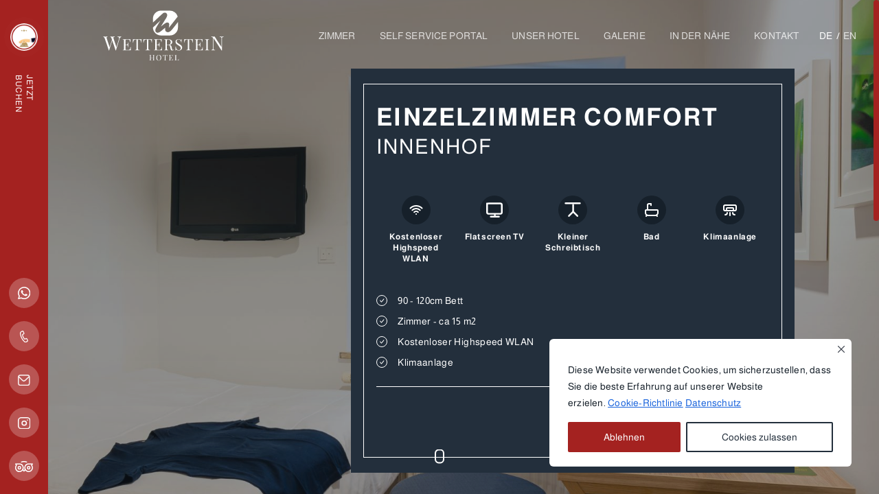

--- FILE ---
content_type: text/html; charset=UTF-8
request_url: http://wetterstein.com/de/room/single-comfort-room/
body_size: 21155
content:
<!DOCTYPE html>
<html lang="de-DE">
  <head>
    <meta charset="UTF-8" />
    <meta http-equiv="X-UA-Compatible" content="IE=edge" />
    <meta
      name="viewport"
      content="width=device-width, initial-scale=1.0, minimum-scale=1.0, maximum-scale=1.0, user-scalable=no" />
      <link rel="shortcut icon" type="image/x-icon" href="http://wetterstein.com/wp-content/themes/wettersteinhotel/app/images/icons/favicon.ico" />
    <title>Hotel Wetterstein (Gambino cityhotel)</title>
    <link rel="stylesheet" href="https://static-assets.clock-software.com/wbe_v2/clock-pms-wbe-integration.css">
	<link rel="stylesheet" href="https://static-assets.clock-software.com/wbe_v2/clock-pms-wbe-reminder.css">
    <meta name='robots' content='max-image-preview:large' />
<link rel='dns-prefetch' href='//cdnjs.cloudflare.com' />
<link rel='dns-prefetch' href='//cdn.jsdelivr.net' />
<link rel="alternate" title="oEmbed (JSON)" type="application/json+oembed" href="http://wetterstein.com/de/wp-json/oembed/1.0/embed?url=http%3A%2F%2Fwetterstein.com%2Fde%2Froom%2Fsingle-comfort-room%2F" />
<link rel="alternate" title="oEmbed (XML)" type="text/xml+oembed" href="http://wetterstein.com/de/wp-json/oembed/1.0/embed?url=http%3A%2F%2Fwetterstein.com%2Fde%2Froom%2Fsingle-comfort-room%2F&#038;format=xml" />
<style id='wp-img-auto-sizes-contain-inline-css' type='text/css'>
img:is([sizes=auto i],[sizes^="auto," i]){contain-intrinsic-size:3000px 1500px}
/*# sourceURL=wp-img-auto-sizes-contain-inline-css */
</style>
<style id='wp-emoji-styles-inline-css' type='text/css'>

	img.wp-smiley, img.emoji {
		display: inline !important;
		border: none !important;
		box-shadow: none !important;
		height: 1em !important;
		width: 1em !important;
		margin: 0 0.07em !important;
		vertical-align: -0.1em !important;
		background: none !important;
		padding: 0 !important;
	}
/*# sourceURL=wp-emoji-styles-inline-css */
</style>
<style id='wp-block-library-inline-css' type='text/css'>
:root{--wp-block-synced-color:#7a00df;--wp-block-synced-color--rgb:122,0,223;--wp-bound-block-color:var(--wp-block-synced-color);--wp-editor-canvas-background:#ddd;--wp-admin-theme-color:#007cba;--wp-admin-theme-color--rgb:0,124,186;--wp-admin-theme-color-darker-10:#006ba1;--wp-admin-theme-color-darker-10--rgb:0,107,160.5;--wp-admin-theme-color-darker-20:#005a87;--wp-admin-theme-color-darker-20--rgb:0,90,135;--wp-admin-border-width-focus:2px}@media (min-resolution:192dpi){:root{--wp-admin-border-width-focus:1.5px}}.wp-element-button{cursor:pointer}:root .has-very-light-gray-background-color{background-color:#eee}:root .has-very-dark-gray-background-color{background-color:#313131}:root .has-very-light-gray-color{color:#eee}:root .has-very-dark-gray-color{color:#313131}:root .has-vivid-green-cyan-to-vivid-cyan-blue-gradient-background{background:linear-gradient(135deg,#00d084,#0693e3)}:root .has-purple-crush-gradient-background{background:linear-gradient(135deg,#34e2e4,#4721fb 50%,#ab1dfe)}:root .has-hazy-dawn-gradient-background{background:linear-gradient(135deg,#faaca8,#dad0ec)}:root .has-subdued-olive-gradient-background{background:linear-gradient(135deg,#fafae1,#67a671)}:root .has-atomic-cream-gradient-background{background:linear-gradient(135deg,#fdd79a,#004a59)}:root .has-nightshade-gradient-background{background:linear-gradient(135deg,#330968,#31cdcf)}:root .has-midnight-gradient-background{background:linear-gradient(135deg,#020381,#2874fc)}:root{--wp--preset--font-size--normal:16px;--wp--preset--font-size--huge:42px}.has-regular-font-size{font-size:1em}.has-larger-font-size{font-size:2.625em}.has-normal-font-size{font-size:var(--wp--preset--font-size--normal)}.has-huge-font-size{font-size:var(--wp--preset--font-size--huge)}.has-text-align-center{text-align:center}.has-text-align-left{text-align:left}.has-text-align-right{text-align:right}.has-fit-text{white-space:nowrap!important}#end-resizable-editor-section{display:none}.aligncenter{clear:both}.items-justified-left{justify-content:flex-start}.items-justified-center{justify-content:center}.items-justified-right{justify-content:flex-end}.items-justified-space-between{justify-content:space-between}.screen-reader-text{border:0;clip-path:inset(50%);height:1px;margin:-1px;overflow:hidden;padding:0;position:absolute;width:1px;word-wrap:normal!important}.screen-reader-text:focus{background-color:#ddd;clip-path:none;color:#444;display:block;font-size:1em;height:auto;left:5px;line-height:normal;padding:15px 23px 14px;text-decoration:none;top:5px;width:auto;z-index:100000}html :where(.has-border-color){border-style:solid}html :where([style*=border-top-color]){border-top-style:solid}html :where([style*=border-right-color]){border-right-style:solid}html :where([style*=border-bottom-color]){border-bottom-style:solid}html :where([style*=border-left-color]){border-left-style:solid}html :where([style*=border-width]){border-style:solid}html :where([style*=border-top-width]){border-top-style:solid}html :where([style*=border-right-width]){border-right-style:solid}html :where([style*=border-bottom-width]){border-bottom-style:solid}html :where([style*=border-left-width]){border-left-style:solid}html :where(img[class*=wp-image-]){height:auto;max-width:100%}:where(figure){margin:0 0 1em}html :where(.is-position-sticky){--wp-admin--admin-bar--position-offset:var(--wp-admin--admin-bar--height,0px)}@media screen and (max-width:600px){html :where(.is-position-sticky){--wp-admin--admin-bar--position-offset:0px}}

/*# sourceURL=wp-block-library-inline-css */
</style><style id='global-styles-inline-css' type='text/css'>
:root{--wp--preset--aspect-ratio--square: 1;--wp--preset--aspect-ratio--4-3: 4/3;--wp--preset--aspect-ratio--3-4: 3/4;--wp--preset--aspect-ratio--3-2: 3/2;--wp--preset--aspect-ratio--2-3: 2/3;--wp--preset--aspect-ratio--16-9: 16/9;--wp--preset--aspect-ratio--9-16: 9/16;--wp--preset--color--black: #000000;--wp--preset--color--cyan-bluish-gray: #abb8c3;--wp--preset--color--white: #ffffff;--wp--preset--color--pale-pink: #f78da7;--wp--preset--color--vivid-red: #cf2e2e;--wp--preset--color--luminous-vivid-orange: #ff6900;--wp--preset--color--luminous-vivid-amber: #fcb900;--wp--preset--color--light-green-cyan: #7bdcb5;--wp--preset--color--vivid-green-cyan: #00d084;--wp--preset--color--pale-cyan-blue: #8ed1fc;--wp--preset--color--vivid-cyan-blue: #0693e3;--wp--preset--color--vivid-purple: #9b51e0;--wp--preset--gradient--vivid-cyan-blue-to-vivid-purple: linear-gradient(135deg,rgb(6,147,227) 0%,rgb(155,81,224) 100%);--wp--preset--gradient--light-green-cyan-to-vivid-green-cyan: linear-gradient(135deg,rgb(122,220,180) 0%,rgb(0,208,130) 100%);--wp--preset--gradient--luminous-vivid-amber-to-luminous-vivid-orange: linear-gradient(135deg,rgb(252,185,0) 0%,rgb(255,105,0) 100%);--wp--preset--gradient--luminous-vivid-orange-to-vivid-red: linear-gradient(135deg,rgb(255,105,0) 0%,rgb(207,46,46) 100%);--wp--preset--gradient--very-light-gray-to-cyan-bluish-gray: linear-gradient(135deg,rgb(238,238,238) 0%,rgb(169,184,195) 100%);--wp--preset--gradient--cool-to-warm-spectrum: linear-gradient(135deg,rgb(74,234,220) 0%,rgb(151,120,209) 20%,rgb(207,42,186) 40%,rgb(238,44,130) 60%,rgb(251,105,98) 80%,rgb(254,248,76) 100%);--wp--preset--gradient--blush-light-purple: linear-gradient(135deg,rgb(255,206,236) 0%,rgb(152,150,240) 100%);--wp--preset--gradient--blush-bordeaux: linear-gradient(135deg,rgb(254,205,165) 0%,rgb(254,45,45) 50%,rgb(107,0,62) 100%);--wp--preset--gradient--luminous-dusk: linear-gradient(135deg,rgb(255,203,112) 0%,rgb(199,81,192) 50%,rgb(65,88,208) 100%);--wp--preset--gradient--pale-ocean: linear-gradient(135deg,rgb(255,245,203) 0%,rgb(182,227,212) 50%,rgb(51,167,181) 100%);--wp--preset--gradient--electric-grass: linear-gradient(135deg,rgb(202,248,128) 0%,rgb(113,206,126) 100%);--wp--preset--gradient--midnight: linear-gradient(135deg,rgb(2,3,129) 0%,rgb(40,116,252) 100%);--wp--preset--font-size--small: 13px;--wp--preset--font-size--medium: 20px;--wp--preset--font-size--large: 36px;--wp--preset--font-size--x-large: 42px;--wp--preset--spacing--20: 0.44rem;--wp--preset--spacing--30: 0.67rem;--wp--preset--spacing--40: 1rem;--wp--preset--spacing--50: 1.5rem;--wp--preset--spacing--60: 2.25rem;--wp--preset--spacing--70: 3.38rem;--wp--preset--spacing--80: 5.06rem;--wp--preset--shadow--natural: 6px 6px 9px rgba(0, 0, 0, 0.2);--wp--preset--shadow--deep: 12px 12px 50px rgba(0, 0, 0, 0.4);--wp--preset--shadow--sharp: 6px 6px 0px rgba(0, 0, 0, 0.2);--wp--preset--shadow--outlined: 6px 6px 0px -3px rgb(255, 255, 255), 6px 6px rgb(0, 0, 0);--wp--preset--shadow--crisp: 6px 6px 0px rgb(0, 0, 0);}:where(.is-layout-flex){gap: 0.5em;}:where(.is-layout-grid){gap: 0.5em;}body .is-layout-flex{display: flex;}.is-layout-flex{flex-wrap: wrap;align-items: center;}.is-layout-flex > :is(*, div){margin: 0;}body .is-layout-grid{display: grid;}.is-layout-grid > :is(*, div){margin: 0;}:where(.wp-block-columns.is-layout-flex){gap: 2em;}:where(.wp-block-columns.is-layout-grid){gap: 2em;}:where(.wp-block-post-template.is-layout-flex){gap: 1.25em;}:where(.wp-block-post-template.is-layout-grid){gap: 1.25em;}.has-black-color{color: var(--wp--preset--color--black) !important;}.has-cyan-bluish-gray-color{color: var(--wp--preset--color--cyan-bluish-gray) !important;}.has-white-color{color: var(--wp--preset--color--white) !important;}.has-pale-pink-color{color: var(--wp--preset--color--pale-pink) !important;}.has-vivid-red-color{color: var(--wp--preset--color--vivid-red) !important;}.has-luminous-vivid-orange-color{color: var(--wp--preset--color--luminous-vivid-orange) !important;}.has-luminous-vivid-amber-color{color: var(--wp--preset--color--luminous-vivid-amber) !important;}.has-light-green-cyan-color{color: var(--wp--preset--color--light-green-cyan) !important;}.has-vivid-green-cyan-color{color: var(--wp--preset--color--vivid-green-cyan) !important;}.has-pale-cyan-blue-color{color: var(--wp--preset--color--pale-cyan-blue) !important;}.has-vivid-cyan-blue-color{color: var(--wp--preset--color--vivid-cyan-blue) !important;}.has-vivid-purple-color{color: var(--wp--preset--color--vivid-purple) !important;}.has-black-background-color{background-color: var(--wp--preset--color--black) !important;}.has-cyan-bluish-gray-background-color{background-color: var(--wp--preset--color--cyan-bluish-gray) !important;}.has-white-background-color{background-color: var(--wp--preset--color--white) !important;}.has-pale-pink-background-color{background-color: var(--wp--preset--color--pale-pink) !important;}.has-vivid-red-background-color{background-color: var(--wp--preset--color--vivid-red) !important;}.has-luminous-vivid-orange-background-color{background-color: var(--wp--preset--color--luminous-vivid-orange) !important;}.has-luminous-vivid-amber-background-color{background-color: var(--wp--preset--color--luminous-vivid-amber) !important;}.has-light-green-cyan-background-color{background-color: var(--wp--preset--color--light-green-cyan) !important;}.has-vivid-green-cyan-background-color{background-color: var(--wp--preset--color--vivid-green-cyan) !important;}.has-pale-cyan-blue-background-color{background-color: var(--wp--preset--color--pale-cyan-blue) !important;}.has-vivid-cyan-blue-background-color{background-color: var(--wp--preset--color--vivid-cyan-blue) !important;}.has-vivid-purple-background-color{background-color: var(--wp--preset--color--vivid-purple) !important;}.has-black-border-color{border-color: var(--wp--preset--color--black) !important;}.has-cyan-bluish-gray-border-color{border-color: var(--wp--preset--color--cyan-bluish-gray) !important;}.has-white-border-color{border-color: var(--wp--preset--color--white) !important;}.has-pale-pink-border-color{border-color: var(--wp--preset--color--pale-pink) !important;}.has-vivid-red-border-color{border-color: var(--wp--preset--color--vivid-red) !important;}.has-luminous-vivid-orange-border-color{border-color: var(--wp--preset--color--luminous-vivid-orange) !important;}.has-luminous-vivid-amber-border-color{border-color: var(--wp--preset--color--luminous-vivid-amber) !important;}.has-light-green-cyan-border-color{border-color: var(--wp--preset--color--light-green-cyan) !important;}.has-vivid-green-cyan-border-color{border-color: var(--wp--preset--color--vivid-green-cyan) !important;}.has-pale-cyan-blue-border-color{border-color: var(--wp--preset--color--pale-cyan-blue) !important;}.has-vivid-cyan-blue-border-color{border-color: var(--wp--preset--color--vivid-cyan-blue) !important;}.has-vivid-purple-border-color{border-color: var(--wp--preset--color--vivid-purple) !important;}.has-vivid-cyan-blue-to-vivid-purple-gradient-background{background: var(--wp--preset--gradient--vivid-cyan-blue-to-vivid-purple) !important;}.has-light-green-cyan-to-vivid-green-cyan-gradient-background{background: var(--wp--preset--gradient--light-green-cyan-to-vivid-green-cyan) !important;}.has-luminous-vivid-amber-to-luminous-vivid-orange-gradient-background{background: var(--wp--preset--gradient--luminous-vivid-amber-to-luminous-vivid-orange) !important;}.has-luminous-vivid-orange-to-vivid-red-gradient-background{background: var(--wp--preset--gradient--luminous-vivid-orange-to-vivid-red) !important;}.has-very-light-gray-to-cyan-bluish-gray-gradient-background{background: var(--wp--preset--gradient--very-light-gray-to-cyan-bluish-gray) !important;}.has-cool-to-warm-spectrum-gradient-background{background: var(--wp--preset--gradient--cool-to-warm-spectrum) !important;}.has-blush-light-purple-gradient-background{background: var(--wp--preset--gradient--blush-light-purple) !important;}.has-blush-bordeaux-gradient-background{background: var(--wp--preset--gradient--blush-bordeaux) !important;}.has-luminous-dusk-gradient-background{background: var(--wp--preset--gradient--luminous-dusk) !important;}.has-pale-ocean-gradient-background{background: var(--wp--preset--gradient--pale-ocean) !important;}.has-electric-grass-gradient-background{background: var(--wp--preset--gradient--electric-grass) !important;}.has-midnight-gradient-background{background: var(--wp--preset--gradient--midnight) !important;}.has-small-font-size{font-size: var(--wp--preset--font-size--small) !important;}.has-medium-font-size{font-size: var(--wp--preset--font-size--medium) !important;}.has-large-font-size{font-size: var(--wp--preset--font-size--large) !important;}.has-x-large-font-size{font-size: var(--wp--preset--font-size--x-large) !important;}
/*# sourceURL=global-styles-inline-css */
</style>

<style id='classic-theme-styles-inline-css' type='text/css'>
/*! This file is auto-generated */
.wp-block-button__link{color:#fff;background-color:#32373c;border-radius:9999px;box-shadow:none;text-decoration:none;padding:calc(.667em + 2px) calc(1.333em + 2px);font-size:1.125em}.wp-block-file__button{background:#32373c;color:#fff;text-decoration:none}
/*# sourceURL=/wp-includes/css/classic-themes.min.css */
</style>
<link rel='stylesheet' id='trp-language-switcher-style-css' href='http://wetterstein.com/wp-content/plugins/translatepress-multilingual/assets/css/trp-language-switcher.css?ver=3.0.5' type='text/css' media='all' />
<link rel='stylesheet' id='destyle-css' href='http://wetterstein.com/wp-content/themes/wettersteinhotel/app/css/destyle.css?ver=1' type='text/css' media='all' />
<link rel='stylesheet' id='main-css' href='http://wetterstein.com/wp-content/themes/wettersteinhotel/app/css/main.css?ver=1768288637' type='text/css' media='all' />
<link rel='stylesheet' id='swiper-css-css' href='https://cdn.jsdelivr.net/npm/swiper@8/swiper-bundle.min.css?ver=1768288637' type='text/css' media='all' />
<script type="text/javascript" id="cookie-law-info-js-extra">
/* <![CDATA[ */
var _ckyConfig = {"_ipData":[],"_assetsURL":"http://wetterstein.com/wp-content/plugins/cookie-law-info/lite/frontend/images/","_publicURL":"http://wetterstein.com","_expiry":"365","_categories":[{"name":"Necessary","slug":"necessary","isNecessary":true,"ccpaDoNotSell":true,"cookies":[],"active":true,"defaultConsent":{"gdpr":true,"ccpa":true}},{"name":"Functional","slug":"functional","isNecessary":false,"ccpaDoNotSell":true,"cookies":[],"active":true,"defaultConsent":{"gdpr":false,"ccpa":false}},{"name":"Analytics","slug":"analytics","isNecessary":false,"ccpaDoNotSell":true,"cookies":[],"active":true,"defaultConsent":{"gdpr":false,"ccpa":false}},{"name":"Performance","slug":"performance","isNecessary":false,"ccpaDoNotSell":true,"cookies":[],"active":true,"defaultConsent":{"gdpr":false,"ccpa":false}},{"name":"Advertisement","slug":"advertisement","isNecessary":false,"ccpaDoNotSell":true,"cookies":[],"active":true,"defaultConsent":{"gdpr":false,"ccpa":false}}],"_activeLaw":"gdpr","_rootDomain":"","_block":"1","_showBanner":"1","_bannerConfig":{"settings":{"type":"box","preferenceCenterType":"popup","position":"bottom-right","applicableLaw":"gdpr"},"behaviours":{"reloadBannerOnAccept":false,"loadAnalyticsByDefault":false,"animations":{"onLoad":"animate","onHide":"sticky"}},"config":{"revisitConsent":{"status":false,"tag":"revisit-consent","position":"bottom-left","meta":{"url":"#"},"styles":{"background-color":"#0056A7"},"elements":{"title":{"type":"text","tag":"revisit-consent-title","status":true,"styles":{"color":"#0056a7"}}}},"preferenceCenter":{"toggle":{"status":true,"tag":"detail-category-toggle","type":"toggle","states":{"active":{"styles":{"background-color":"#1863DC"}},"inactive":{"styles":{"background-color":"#D0D5D2"}}}}},"categoryPreview":{"status":false,"toggle":{"status":true,"tag":"detail-category-preview-toggle","type":"toggle","states":{"active":{"styles":{"background-color":"#1863DC"}},"inactive":{"styles":{"background-color":"#D0D5D2"}}}}},"videoPlaceholder":{"status":true,"styles":{"background-color":"#000000","border-color":"#000000","color":"#ffffff"}},"readMore":{"status":false,"tag":"readmore-button","type":"link","meta":{"noFollow":true,"newTab":true},"styles":{"color":"#1863DC","background-color":"transparent","border-color":"transparent"}},"showMore":{"status":true,"tag":"show-desc-button","type":"button","styles":{"color":"#1863DC"}},"showLess":{"status":true,"tag":"hide-desc-button","type":"button","styles":{"color":"#1863DC"}},"alwaysActive":{"status":true,"tag":"always-active","styles":{"color":"#008000"}},"manualLinks":{"status":true,"tag":"manual-links","type":"link","styles":{"color":"#1863DC"}},"auditTable":{"status":false},"optOption":{"status":true,"toggle":{"status":true,"tag":"optout-option-toggle","type":"toggle","states":{"active":{"styles":{"background-color":"#1863dc"}},"inactive":{"styles":{"background-color":"#FFFFFF"}}}}}}},"_version":"3.3.8","_logConsent":"1","_tags":[{"tag":"accept-button","styles":{"color":"#232F3C","background-color":"TRANSPARENT","border-color":"#232F3C"}},{"tag":"reject-button","styles":{"color":"#FFFFFF","background-color":"#A42220","border-color":"#A42220"}},{"tag":"settings-button","styles":{"color":"#1863DC","background-color":"transparent","border-color":"#1863DC"}},{"tag":"readmore-button","styles":{"color":"#1863DC","background-color":"transparent","border-color":"transparent"}},{"tag":"donotsell-button","styles":{"color":"#1863DC","background-color":"transparent","border-color":"transparent"}},{"tag":"show-desc-button","styles":{"color":"#1863DC"}},{"tag":"hide-desc-button","styles":{"color":"#1863DC"}},{"tag":"cky-always-active","styles":[]},{"tag":"cky-link","styles":[]},{"tag":"accept-button","styles":{"color":"#232F3C","background-color":"TRANSPARENT","border-color":"#232F3C"}},{"tag":"revisit-consent","styles":{"background-color":"#0056A7"}}],"_shortCodes":[{"key":"cky_readmore","content":"\u003Ca href=\"#\" class=\"cky-policy\" aria-label=\"Cookie Policy\" target=\"_blank\" rel=\"noopener\" data-cky-tag=\"readmore-button\"\u003ECookie Policy\u003C/a\u003E","tag":"readmore-button","status":false,"attributes":{"rel":"nofollow","target":"_blank"}},{"key":"cky_show_desc","content":"\u003Cbutton class=\"cky-show-desc-btn\" data-cky-tag=\"show-desc-button\" aria-label=\"Show more\"\u003EShow more\u003C/button\u003E","tag":"show-desc-button","status":true,"attributes":[]},{"key":"cky_hide_desc","content":"\u003Cbutton class=\"cky-show-desc-btn\" data-cky-tag=\"hide-desc-button\" aria-label=\"Show less\"\u003EShow less\u003C/button\u003E","tag":"hide-desc-button","status":true,"attributes":[]},{"key":"cky_optout_show_desc","content":"[cky_optout_show_desc]","tag":"optout-show-desc-button","status":true,"attributes":[]},{"key":"cky_optout_hide_desc","content":"[cky_optout_hide_desc]","tag":"optout-hide-desc-button","status":true,"attributes":[]},{"key":"cky_category_toggle_label","content":"[cky_{{status}}_category_label] [cky_preference_{{category_slug}}_title]","tag":"","status":true,"attributes":[]},{"key":"cky_enable_category_label","content":"Enable","tag":"","status":true,"attributes":[]},{"key":"cky_disable_category_label","content":"Disable","tag":"","status":true,"attributes":[]},{"key":"cky_video_placeholder","content":"\u003Cdiv class=\"video-placeholder-normal\" data-cky-tag=\"video-placeholder\" id=\"[UNIQUEID]\"\u003E\u003Cp class=\"video-placeholder-text-normal\" data-cky-tag=\"placeholder-title\"\u003EPlease accept cookies to access this content\u003C/p\u003E\u003C/div\u003E","tag":"","status":true,"attributes":[]},{"key":"cky_enable_optout_label","content":"Enable","tag":"","status":true,"attributes":[]},{"key":"cky_disable_optout_label","content":"Disable","tag":"","status":true,"attributes":[]},{"key":"cky_optout_toggle_label","content":"[cky_{{status}}_optout_label] [cky_optout_option_title]","tag":"","status":true,"attributes":[]},{"key":"cky_optout_option_title","content":"Do Not Sell or Share My Personal Information","tag":"","status":true,"attributes":[]},{"key":"cky_optout_close_label","content":"Close","tag":"","status":true,"attributes":[]},{"key":"cky_preference_close_label","content":"Close","tag":"","status":true,"attributes":[]}],"_rtl":"","_language":"en","_providersToBlock":[]};
var _ckyStyles = {"css":".cky-overlay{background: #000000; opacity: 0.4; position: fixed; top: 0; left: 0; width: 100%; height: 100%; z-index: 99999999;}.cky-hide{display: none;}.cky-btn-revisit-wrapper{display: flex; align-items: center; justify-content: center; background: #0056a7; width: 45px; height: 45px; border-radius: 50%; position: fixed; z-index: 999999; cursor: pointer;}.cky-revisit-bottom-left{bottom: 15px; left: 15px;}.cky-revisit-bottom-right{bottom: 15px; right: 15px;}.cky-btn-revisit-wrapper .cky-btn-revisit{display: flex; align-items: center; justify-content: center; background: none; border: none; cursor: pointer; position: relative; margin: 0; padding: 0;}.cky-btn-revisit-wrapper .cky-btn-revisit img{max-width: fit-content; margin: 0; height: 30px; width: 30px;}.cky-revisit-bottom-left:hover::before{content: attr(data-tooltip); position: absolute; background: #4e4b66; color: #ffffff; left: calc(100% + 7px); font-size: 12px; line-height: 16px; width: max-content; padding: 4px 8px; border-radius: 4px;}.cky-revisit-bottom-left:hover::after{position: absolute; content: \"\"; border: 5px solid transparent; left: calc(100% + 2px); border-left-width: 0; border-right-color: #4e4b66;}.cky-revisit-bottom-right:hover::before{content: attr(data-tooltip); position: absolute; background: #4e4b66; color: #ffffff; right: calc(100% + 7px); font-size: 12px; line-height: 16px; width: max-content; padding: 4px 8px; border-radius: 4px;}.cky-revisit-bottom-right:hover::after{position: absolute; content: \"\"; border: 5px solid transparent; right: calc(100% + 2px); border-right-width: 0; border-left-color: #4e4b66;}.cky-revisit-hide{display: none;}.cky-consent-container{position: fixed; width: 440px; box-sizing: border-box; z-index: 9999999; border-radius: 6px;}.cky-consent-container .cky-consent-bar{background: #ffffff; border: 1px solid; padding: 20px 26px; box-shadow: 0 -1px 10px 0 #acabab4d; border-radius: 6px;}.cky-box-bottom-left{bottom: 40px; left: 40px;}.cky-box-bottom-right{bottom: 40px; right: 40px;}.cky-box-top-left{top: 40px; left: 40px;}.cky-box-top-right{top: 40px; right: 40px;}.cky-custom-brand-logo-wrapper .cky-custom-brand-logo{width: 100px; height: auto; margin: 0 0 12px 0;}.cky-notice .cky-title{color: #212121; font-weight: 700; font-size: 18px; line-height: 24px; margin: 0 0 12px 0;}.cky-notice-des *,.cky-preference-content-wrapper *,.cky-accordion-header-des *,.cky-gpc-wrapper .cky-gpc-desc *{font-size: 14px;}.cky-notice-des{color: #212121; font-size: 14px; line-height: 24px; font-weight: 400;}.cky-notice-des img{height: 25px; width: 25px;}.cky-consent-bar .cky-notice-des p,.cky-gpc-wrapper .cky-gpc-desc p,.cky-preference-body-wrapper .cky-preference-content-wrapper p,.cky-accordion-header-wrapper .cky-accordion-header-des p,.cky-cookie-des-table li div:last-child p{color: inherit; margin-top: 0; overflow-wrap: break-word;}.cky-notice-des P:last-child,.cky-preference-content-wrapper p:last-child,.cky-cookie-des-table li div:last-child p:last-child,.cky-gpc-wrapper .cky-gpc-desc p:last-child{margin-bottom: 0;}.cky-notice-des a.cky-policy,.cky-notice-des button.cky-policy{font-size: 14px; color: #1863dc; white-space: nowrap; cursor: pointer; background: transparent; border: 1px solid; text-decoration: underline;}.cky-notice-des button.cky-policy{padding: 0;}.cky-notice-des a.cky-policy:focus-visible,.cky-notice-des button.cky-policy:focus-visible,.cky-preference-content-wrapper .cky-show-desc-btn:focus-visible,.cky-accordion-header .cky-accordion-btn:focus-visible,.cky-preference-header .cky-btn-close:focus-visible,.cky-switch input[type=\"checkbox\"]:focus-visible,.cky-footer-wrapper a:focus-visible,.cky-btn:focus-visible{outline: 2px solid #1863dc; outline-offset: 2px;}.cky-btn:focus:not(:focus-visible),.cky-accordion-header .cky-accordion-btn:focus:not(:focus-visible),.cky-preference-content-wrapper .cky-show-desc-btn:focus:not(:focus-visible),.cky-btn-revisit-wrapper .cky-btn-revisit:focus:not(:focus-visible),.cky-preference-header .cky-btn-close:focus:not(:focus-visible),.cky-consent-bar .cky-banner-btn-close:focus:not(:focus-visible){outline: 0;}button.cky-show-desc-btn:not(:hover):not(:active){color: #1863dc; background: transparent;}button.cky-accordion-btn:not(:hover):not(:active),button.cky-banner-btn-close:not(:hover):not(:active),button.cky-btn-revisit:not(:hover):not(:active),button.cky-btn-close:not(:hover):not(:active){background: transparent;}.cky-consent-bar button:hover,.cky-modal.cky-modal-open button:hover,.cky-consent-bar button:focus,.cky-modal.cky-modal-open button:focus{text-decoration: none;}.cky-notice-btn-wrapper{display: flex; justify-content: flex-start; align-items: center; flex-wrap: wrap; margin-top: 16px;}.cky-notice-btn-wrapper .cky-btn{text-shadow: none; box-shadow: none;}.cky-btn{flex: auto; max-width: 100%; font-size: 14px; font-family: inherit; line-height: 24px; padding: 8px; font-weight: 500; margin: 0 8px 0 0; border-radius: 2px; cursor: pointer; text-align: center; text-transform: none; min-height: 0;}.cky-btn:hover{opacity: 0.8;}.cky-btn-customize{color: #1863dc; background: transparent; border: 2px solid #1863dc;}.cky-btn-reject{color: #1863dc; background: transparent; border: 2px solid #1863dc;}.cky-btn-accept{background: #1863dc; color: #ffffff; border: 2px solid #1863dc;}.cky-btn:last-child{margin-right: 0;}@media (max-width: 576px){.cky-box-bottom-left{bottom: 0; left: 0;}.cky-box-bottom-right{bottom: 0; right: 0;}.cky-box-top-left{top: 0; left: 0;}.cky-box-top-right{top: 0; right: 0;}}@media (max-width: 440px){.cky-box-bottom-left, .cky-box-bottom-right, .cky-box-top-left, .cky-box-top-right{width: 100%; max-width: 100%;}.cky-consent-container .cky-consent-bar{padding: 20px 0;}.cky-custom-brand-logo-wrapper, .cky-notice .cky-title, .cky-notice-des, .cky-notice-btn-wrapper{padding: 0 24px;}.cky-notice-des{max-height: 40vh; overflow-y: scroll;}.cky-notice-btn-wrapper{flex-direction: column; margin-top: 0;}.cky-btn{width: 100%; margin: 10px 0 0 0;}.cky-notice-btn-wrapper .cky-btn-customize{order: 2;}.cky-notice-btn-wrapper .cky-btn-reject{order: 3;}.cky-notice-btn-wrapper .cky-btn-accept{order: 1; margin-top: 16px;}}@media (max-width: 352px){.cky-notice .cky-title{font-size: 16px;}.cky-notice-des *{font-size: 12px;}.cky-notice-des, .cky-btn{font-size: 12px;}}.cky-modal.cky-modal-open{display: flex; visibility: visible; -webkit-transform: translate(-50%, -50%); -moz-transform: translate(-50%, -50%); -ms-transform: translate(-50%, -50%); -o-transform: translate(-50%, -50%); transform: translate(-50%, -50%); top: 50%; left: 50%; transition: all 1s ease;}.cky-modal{box-shadow: 0 32px 68px rgba(0, 0, 0, 0.3); margin: 0 auto; position: fixed; max-width: 100%; background: #ffffff; top: 50%; box-sizing: border-box; border-radius: 6px; z-index: 999999999; color: #212121; -webkit-transform: translate(-50%, 100%); -moz-transform: translate(-50%, 100%); -ms-transform: translate(-50%, 100%); -o-transform: translate(-50%, 100%); transform: translate(-50%, 100%); visibility: hidden; transition: all 0s ease;}.cky-preference-center{max-height: 79vh; overflow: hidden; width: 845px; overflow: hidden; flex: 1 1 0; display: flex; flex-direction: column; border-radius: 6px;}.cky-preference-header{display: flex; align-items: center; justify-content: space-between; padding: 22px 24px; border-bottom: 1px solid;}.cky-preference-header .cky-preference-title{font-size: 18px; font-weight: 700; line-height: 24px;}.cky-preference-header .cky-btn-close{margin: 0; cursor: pointer; vertical-align: middle; padding: 0; background: none; border: none; width: auto; height: auto; min-height: 0; line-height: 0; text-shadow: none; box-shadow: none;}.cky-preference-header .cky-btn-close img{margin: 0; height: 10px; width: 10px;}.cky-preference-body-wrapper{padding: 0 24px; flex: 1; overflow: auto; box-sizing: border-box;}.cky-preference-content-wrapper,.cky-gpc-wrapper .cky-gpc-desc{font-size: 14px; line-height: 24px; font-weight: 400; padding: 12px 0;}.cky-preference-content-wrapper{border-bottom: 1px solid;}.cky-preference-content-wrapper img{height: 25px; width: 25px;}.cky-preference-content-wrapper .cky-show-desc-btn{font-size: 14px; font-family: inherit; color: #1863dc; text-decoration: none; line-height: 24px; padding: 0; margin: 0; white-space: nowrap; cursor: pointer; background: transparent; border-color: transparent; text-transform: none; min-height: 0; text-shadow: none; box-shadow: none;}.cky-accordion-wrapper{margin-bottom: 10px;}.cky-accordion{border-bottom: 1px solid;}.cky-accordion:last-child{border-bottom: none;}.cky-accordion .cky-accordion-item{display: flex; margin-top: 10px;}.cky-accordion .cky-accordion-body{display: none;}.cky-accordion.cky-accordion-active .cky-accordion-body{display: block; padding: 0 22px; margin-bottom: 16px;}.cky-accordion-header-wrapper{cursor: pointer; width: 100%;}.cky-accordion-item .cky-accordion-header{display: flex; justify-content: space-between; align-items: center;}.cky-accordion-header .cky-accordion-btn{font-size: 16px; font-family: inherit; color: #212121; line-height: 24px; background: none; border: none; font-weight: 700; padding: 0; margin: 0; cursor: pointer; text-transform: none; min-height: 0; text-shadow: none; box-shadow: none;}.cky-accordion-header .cky-always-active{color: #008000; font-weight: 600; line-height: 24px; font-size: 14px;}.cky-accordion-header-des{font-size: 14px; line-height: 24px; margin: 10px 0 16px 0;}.cky-accordion-chevron{margin-right: 22px; position: relative; cursor: pointer;}.cky-accordion-chevron-hide{display: none;}.cky-accordion .cky-accordion-chevron i::before{content: \"\"; position: absolute; border-right: 1.4px solid; border-bottom: 1.4px solid; border-color: inherit; height: 6px; width: 6px; -webkit-transform: rotate(-45deg); -moz-transform: rotate(-45deg); -ms-transform: rotate(-45deg); -o-transform: rotate(-45deg); transform: rotate(-45deg); transition: all 0.2s ease-in-out; top: 8px;}.cky-accordion.cky-accordion-active .cky-accordion-chevron i::before{-webkit-transform: rotate(45deg); -moz-transform: rotate(45deg); -ms-transform: rotate(45deg); -o-transform: rotate(45deg); transform: rotate(45deg);}.cky-audit-table{background: #f4f4f4; border-radius: 6px;}.cky-audit-table .cky-empty-cookies-text{color: inherit; font-size: 12px; line-height: 24px; margin: 0; padding: 10px;}.cky-audit-table .cky-cookie-des-table{font-size: 12px; line-height: 24px; font-weight: normal; padding: 15px 10px; border-bottom: 1px solid; border-bottom-color: inherit; margin: 0;}.cky-audit-table .cky-cookie-des-table:last-child{border-bottom: none;}.cky-audit-table .cky-cookie-des-table li{list-style-type: none; display: flex; padding: 3px 0;}.cky-audit-table .cky-cookie-des-table li:first-child{padding-top: 0;}.cky-cookie-des-table li div:first-child{width: 100px; font-weight: 600; word-break: break-word; word-wrap: break-word;}.cky-cookie-des-table li div:last-child{flex: 1; word-break: break-word; word-wrap: break-word; margin-left: 8px;}.cky-footer-shadow{display: block; width: 100%; height: 40px; background: linear-gradient(180deg, rgba(255, 255, 255, 0) 0%, #ffffff 100%); position: absolute; bottom: calc(100% - 1px);}.cky-footer-wrapper{position: relative;}.cky-prefrence-btn-wrapper{display: flex; flex-wrap: wrap; align-items: center; justify-content: center; padding: 22px 24px; border-top: 1px solid;}.cky-prefrence-btn-wrapper .cky-btn{flex: auto; max-width: 100%; text-shadow: none; box-shadow: none;}.cky-btn-preferences{color: #1863dc; background: transparent; border: 2px solid #1863dc;}.cky-preference-header,.cky-preference-body-wrapper,.cky-preference-content-wrapper,.cky-accordion-wrapper,.cky-accordion,.cky-accordion-wrapper,.cky-footer-wrapper,.cky-prefrence-btn-wrapper{border-color: inherit;}@media (max-width: 845px){.cky-modal{max-width: calc(100% - 16px);}}@media (max-width: 576px){.cky-modal{max-width: 100%;}.cky-preference-center{max-height: 100vh;}.cky-prefrence-btn-wrapper{flex-direction: column;}.cky-accordion.cky-accordion-active .cky-accordion-body{padding-right: 0;}.cky-prefrence-btn-wrapper .cky-btn{width: 100%; margin: 10px 0 0 0;}.cky-prefrence-btn-wrapper .cky-btn-reject{order: 3;}.cky-prefrence-btn-wrapper .cky-btn-accept{order: 1; margin-top: 0;}.cky-prefrence-btn-wrapper .cky-btn-preferences{order: 2;}}@media (max-width: 425px){.cky-accordion-chevron{margin-right: 15px;}.cky-notice-btn-wrapper{margin-top: 0;}.cky-accordion.cky-accordion-active .cky-accordion-body{padding: 0 15px;}}@media (max-width: 352px){.cky-preference-header .cky-preference-title{font-size: 16px;}.cky-preference-header{padding: 16px 24px;}.cky-preference-content-wrapper *, .cky-accordion-header-des *{font-size: 12px;}.cky-preference-content-wrapper, .cky-preference-content-wrapper .cky-show-more, .cky-accordion-header .cky-always-active, .cky-accordion-header-des, .cky-preference-content-wrapper .cky-show-desc-btn, .cky-notice-des a.cky-policy{font-size: 12px;}.cky-accordion-header .cky-accordion-btn{font-size: 14px;}}.cky-switch{display: flex;}.cky-switch input[type=\"checkbox\"]{position: relative; width: 44px; height: 24px; margin: 0; background: #d0d5d2; -webkit-appearance: none; border-radius: 50px; cursor: pointer; outline: 0; border: none; top: 0;}.cky-switch input[type=\"checkbox\"]:checked{background: #1863dc;}.cky-switch input[type=\"checkbox\"]:before{position: absolute; content: \"\"; height: 20px; width: 20px; left: 2px; bottom: 2px; border-radius: 50%; background-color: white; -webkit-transition: 0.4s; transition: 0.4s; margin: 0;}.cky-switch input[type=\"checkbox\"]:after{display: none;}.cky-switch input[type=\"checkbox\"]:checked:before{-webkit-transform: translateX(20px); -ms-transform: translateX(20px); transform: translateX(20px);}@media (max-width: 425px){.cky-switch input[type=\"checkbox\"]{width: 38px; height: 21px;}.cky-switch input[type=\"checkbox\"]:before{height: 17px; width: 17px;}.cky-switch input[type=\"checkbox\"]:checked:before{-webkit-transform: translateX(17px); -ms-transform: translateX(17px); transform: translateX(17px);}}.cky-consent-bar .cky-banner-btn-close{position: absolute; right: 9px; top: 5px; background: none; border: none; cursor: pointer; padding: 0; margin: 0; min-height: 0; line-height: 0; height: auto; width: auto; text-shadow: none; box-shadow: none;}.cky-consent-bar .cky-banner-btn-close img{height: 9px; width: 9px; margin: 0;}.cky-notice-group{font-size: 14px; line-height: 24px; font-weight: 400; color: #212121;}.cky-notice-btn-wrapper .cky-btn-do-not-sell{font-size: 14px; line-height: 24px; padding: 6px 0; margin: 0; font-weight: 500; background: none; border-radius: 2px; border: none; cursor: pointer; text-align: left; color: #1863dc; background: transparent; border-color: transparent; box-shadow: none; text-shadow: none;}.cky-consent-bar .cky-banner-btn-close:focus-visible,.cky-notice-btn-wrapper .cky-btn-do-not-sell:focus-visible,.cky-opt-out-btn-wrapper .cky-btn:focus-visible,.cky-opt-out-checkbox-wrapper input[type=\"checkbox\"].cky-opt-out-checkbox:focus-visible{outline: 2px solid #1863dc; outline-offset: 2px;}@media (max-width: 440px){.cky-consent-container{width: 100%;}}@media (max-width: 352px){.cky-notice-des a.cky-policy, .cky-notice-btn-wrapper .cky-btn-do-not-sell{font-size: 12px;}}.cky-opt-out-wrapper{padding: 12px 0;}.cky-opt-out-wrapper .cky-opt-out-checkbox-wrapper{display: flex; align-items: center;}.cky-opt-out-checkbox-wrapper .cky-opt-out-checkbox-label{font-size: 16px; font-weight: 700; line-height: 24px; margin: 0 0 0 12px; cursor: pointer;}.cky-opt-out-checkbox-wrapper input[type=\"checkbox\"].cky-opt-out-checkbox{background-color: #ffffff; border: 1px solid black; width: 20px; height: 18.5px; margin: 0; -webkit-appearance: none; position: relative; display: flex; align-items: center; justify-content: center; border-radius: 2px; cursor: pointer;}.cky-opt-out-checkbox-wrapper input[type=\"checkbox\"].cky-opt-out-checkbox:checked{background-color: #1863dc; border: none;}.cky-opt-out-checkbox-wrapper input[type=\"checkbox\"].cky-opt-out-checkbox:checked::after{left: 6px; bottom: 4px; width: 7px; height: 13px; border: solid #ffffff; border-width: 0 3px 3px 0; border-radius: 2px; -webkit-transform: rotate(45deg); -ms-transform: rotate(45deg); transform: rotate(45deg); content: \"\"; position: absolute; box-sizing: border-box;}.cky-opt-out-checkbox-wrapper.cky-disabled .cky-opt-out-checkbox-label,.cky-opt-out-checkbox-wrapper.cky-disabled input[type=\"checkbox\"].cky-opt-out-checkbox{cursor: no-drop;}.cky-gpc-wrapper{margin: 0 0 0 32px;}.cky-footer-wrapper .cky-opt-out-btn-wrapper{display: flex; flex-wrap: wrap; align-items: center; justify-content: center; padding: 22px 24px;}.cky-opt-out-btn-wrapper .cky-btn{flex: auto; max-width: 100%; text-shadow: none; box-shadow: none;}.cky-opt-out-btn-wrapper .cky-btn-cancel{border: 1px solid #dedfe0; background: transparent; color: #858585;}.cky-opt-out-btn-wrapper .cky-btn-confirm{background: #1863dc; color: #ffffff; border: 1px solid #1863dc;}@media (max-width: 352px){.cky-opt-out-checkbox-wrapper .cky-opt-out-checkbox-label{font-size: 14px;}.cky-gpc-wrapper .cky-gpc-desc, .cky-gpc-wrapper .cky-gpc-desc *{font-size: 12px;}.cky-opt-out-checkbox-wrapper input[type=\"checkbox\"].cky-opt-out-checkbox{width: 16px; height: 16px;}.cky-opt-out-checkbox-wrapper input[type=\"checkbox\"].cky-opt-out-checkbox:checked::after{left: 5px; bottom: 4px; width: 3px; height: 9px;}.cky-gpc-wrapper{margin: 0 0 0 28px;}}.video-placeholder-youtube{background-size: 100% 100%; background-position: center; background-repeat: no-repeat; background-color: #b2b0b059; position: relative; display: flex; align-items: center; justify-content: center; max-width: 100%;}.video-placeholder-text-youtube{text-align: center; align-items: center; padding: 10px 16px; background-color: #000000cc; color: #ffffff; border: 1px solid; border-radius: 2px; cursor: pointer;}.video-placeholder-normal{background-image: url(\"/wp-content/plugins/cookie-law-info/lite/frontend/images/placeholder.svg\"); background-size: 80px; background-position: center; background-repeat: no-repeat; background-color: #b2b0b059; position: relative; display: flex; align-items: flex-end; justify-content: center; max-width: 100%;}.video-placeholder-text-normal{align-items: center; padding: 10px 16px; text-align: center; border: 1px solid; border-radius: 2px; cursor: pointer;}.cky-rtl{direction: rtl; text-align: right;}.cky-rtl .cky-banner-btn-close{left: 9px; right: auto;}.cky-rtl .cky-notice-btn-wrapper .cky-btn:last-child{margin-right: 8px;}.cky-rtl .cky-notice-btn-wrapper .cky-btn:first-child{margin-right: 0;}.cky-rtl .cky-notice-btn-wrapper{margin-left: 0; margin-right: 15px;}.cky-rtl .cky-prefrence-btn-wrapper .cky-btn{margin-right: 8px;}.cky-rtl .cky-prefrence-btn-wrapper .cky-btn:first-child{margin-right: 0;}.cky-rtl .cky-accordion .cky-accordion-chevron i::before{border: none; border-left: 1.4px solid; border-top: 1.4px solid; left: 12px;}.cky-rtl .cky-accordion.cky-accordion-active .cky-accordion-chevron i::before{-webkit-transform: rotate(-135deg); -moz-transform: rotate(-135deg); -ms-transform: rotate(-135deg); -o-transform: rotate(-135deg); transform: rotate(-135deg);}@media (max-width: 768px){.cky-rtl .cky-notice-btn-wrapper{margin-right: 0;}}@media (max-width: 576px){.cky-rtl .cky-notice-btn-wrapper .cky-btn:last-child{margin-right: 0;}.cky-rtl .cky-prefrence-btn-wrapper .cky-btn{margin-right: 0;}.cky-rtl .cky-accordion.cky-accordion-active .cky-accordion-body{padding: 0 22px 0 0;}}@media (max-width: 425px){.cky-rtl .cky-accordion.cky-accordion-active .cky-accordion-body{padding: 0 15px 0 0;}}.cky-rtl .cky-opt-out-btn-wrapper .cky-btn{margin-right: 12px;}.cky-rtl .cky-opt-out-btn-wrapper .cky-btn:first-child{margin-right: 0;}.cky-rtl .cky-opt-out-checkbox-wrapper .cky-opt-out-checkbox-label{margin: 0 12px 0 0;}"};
//# sourceURL=cookie-law-info-js-extra
/* ]]> */
</script>
<script type="text/javascript" src="http://wetterstein.com/wp-content/plugins/cookie-law-info/lite/frontend/js/script.min.js?ver=3.3.8" id="cookie-law-info-js"></script>
<script type="text/javascript" src="http://wetterstein.com/wp-includes/js/jquery/jquery.min.js?ver=3.7.1" id="jquery-core-js"></script>
<script type="text/javascript" src="http://wetterstein.com/wp-includes/js/jquery/jquery-migrate.min.js?ver=3.4.1" id="jquery-migrate-js"></script>
<script type="text/javascript" src="http://wetterstein.com/wp-content/themes/wettersteinhotel/app/js/jquery-3.6.0.min.js?ver=1" id="jquery-latest-js"></script>
<link rel="https://api.w.org/" href="http://wetterstein.com/de/wp-json/" /><link rel="alternate" title="JSON" type="application/json" href="http://wetterstein.com/de/wp-json/wp/v2/room/185" /><link rel="EditURI" type="application/rsd+xml" title="RSD" href="https://wetterstein.com/xmlrpc.php?rsd" />
<meta name="generator" content="WordPress 6.9" />
<link rel="canonical" href="http://wetterstein.com/de/room/single-comfort-room/" />
<link rel='shortlink' href='http://wetterstein.com/de/?p=185' />
<style id="cky-style-inline">[data-cky-tag]{visibility:hidden;}</style><link rel="alternate" hreflang="en-US" href="http://wetterstein.com/room/single-comfort-room/"/>
<link rel="alternate" hreflang="de-DE" href="http://wetterstein.com/de/room/single-comfort-room/"/>
<link rel="alternate" hreflang="en" href="http://wetterstein.com/room/single-comfort-room/"/>
<link rel="alternate" hreflang="de" href="http://wetterstein.com/de/room/single-comfort-room/"/>
		<style type="text/css" id="wp-custom-css">
			body .home-section6 .section6-content .section6-cards .card1 .overlay, body .home-section6 .section6-content .section6-cards .card2 .overlay {
	background-color: rgba(182, 153, 98, 0.82);
}		</style>
			  <script async src="https://www.googletagmanager.com/gtag/js?id=295213543"></script>
	  <script>

  document.addEventListener("DOMContentLoaded", (event) => {

    window.clockPmsWbeInit({

      wbeBaseUrl: "https://sky-eu1.clock-software.com/spa/pms-wbe/#/hotel/12579",

      defaultMode: "standard",

      roundedCorners: true,

      language: null,

    });

   

    document.querySelectorAll("[data-clock-pms-wbe-form]").forEach((form) => {

      form.addEventListener("submit", (e) => {

        e.preventDefault();

 

        const formData = new FormData(e.target);

 

        window.clockPmsWbeShow({

          arrival: formData.get("arrival"),

          departure: formData.get("departure"),

          bonusCode: formData.get("bonusCode"),

          companyCode: formData.get("companyCode"),

          blockCode: formData.get("blockCode"),

          roomTypeIds: [],

          rateIds: [],

          submit: true,

        });

      });

    });

  });

</script>
<script>

  window.dataLayer = window.dataLayer || [];

  function gtag(){dataLayer.push(arguments);}

  gtag('js', new Date());

 

  gtag('config', '295213543', {

    send_page_view: false

  });

</script>
  </head>

  <body class="single-room" >
    <section class="sidebar">
      <div class="sidebar-content">
        <div class="first-icon">
        <button type="button" data-clock-pms-wbe-button>
				<div class="sidebar-pulsating">
					<div class="circle-outer">
            <div class="circle-inner">
              <!-- <img src="images/icons/calendar.svg" alt="" /> -->
              <div id="lottie-animation"></div>
            </div>
          </div>
				</div>
          

</button>

            <div class="icon-para">JETZT BUCHEN</div>
       
        </div>
        	        <div class="sidebar-icons">
          <div class="icons-bg">
            <a target="_blank" href="https://wa.me/491781199942">
              <img
                src="http://wetterstein.com/wp-content/themes/wettersteinhotel/app/images/icons/whatsapp-icon.svg"
                alt=""
                class="" />
            </a>
          </div>
          <div class="icons-bg">
            <a target="_blank" href="tel:+49 (0)89 6 49 65 0">
              <img
                src="http://wetterstein.com/wp-content/themes/wettersteinhotel/app/images/icons/phone-icon.svg"
                alt=""
                class="" />
            </a>
          </div>
          <div class="icons-bg">
            <a target="_blank" href="mailto:info@wetterstein.com">
              <img
                src="http://wetterstein.com/wp-content/themes/wettersteinhotel/app/images/icons/email-icon.svg"
                alt=""
                class="" />
            </a>
          </div>
          <div class="icons-bg">
            <a target="_blank" href="https://www.instagram.com/gambinohotels/">
              <img
                src="http://wetterstein.com/wp-content/themes/wettersteinhotel/app/images/icons/instagram-icon.svg"
                alt=""
                class="" />
            </a>
          </div>
          <div class="icons-bg">
            <a target="_blank" href="https://www.tripadvisor.com/Hotel_Review-g187309-d523911-Reviews-Wetterstein_Hotel-Munich_Upper_Bavaria_Bavaria.html">
              <img
                src="http://wetterstein.com/wp-content/themes/wettersteinhotel/app/images/icons/tripadviser-icon.svg"
                alt=""
                class="" />
            </a>
          </div>
    
        </div>
        

      </div>
    </section>
    <div class="navbar-wrapper">
      <section class="navbar">
        <div class="navbar-logo">
          <a href="http://wetterstein.com/de">
            <img src="http://wetterstein.com/wp-content/themes/wettersteinhotel/app/images/icons/wetterstein-nav-logo.svg" alt="" />
          </a>
        </div>
        <div class="navbar-content">
          <div class="navbar-links">
            <ul id="menu-header-main-menu" class="menu"><li id="menu-item-130" class="menu-item menu-item-type-post_type menu-item-object-page menu-item-130"><a href="http://wetterstein.com/de/rooms/">ZIMMER</a></li>
<li id="menu-item-131" class="menu-item menu-item-type-custom menu-item-object-custom menu-item-131"><a target="_blank" href="https://sky-eu1.clock-software.com/67463/12579/self_service/entry_points">SELF SERVICE PORTAL</a></li>
<li id="menu-item-132" class="menu-item menu-item-type-post_type menu-item-object-page menu-item-132"><a href="http://wetterstein.com/de/services/">UNSER HOTEL</a></li>
<li id="menu-item-133" class="menu-item menu-item-type-post_type menu-item-object-page menu-item-133"><a href="http://wetterstein.com/de/gallery/">GALERIE</a></li>
<li id="menu-item-134" class="menu-item menu-item-type-post_type menu-item-object-page menu-item-134"><a href="http://wetterstein.com/de/nearby/">IN DER NÄHE</a></li>
<li id="menu-item-135" class="menu-item menu-item-type-post_type menu-item-object-page menu-item-135"><a href="http://wetterstein.com/de/contact/">KONTAKT</a></li>
</ul>          </div>
          <div class="navbar-lng">
               <ul id="menu-language-switcher-menu" class="menu"><li id="menu-item-197" class="trp-language-switcher-container menu-item menu-item-type-post_type menu-item-object-language_switcher current-language-menu-item menu-item-197"><a href="http://wetterstein.com/de/room/single-comfort-room/"><span data-no-translation><span class="trp-ls-language-name">DE</span></span></a></li>
<li id="menu-item-198" class="trp-language-switcher-container menu-item menu-item-type-post_type menu-item-object-language_switcher menu-item-198"><a href="http://wetterstein.com/room/single-comfort-room/"><span data-no-translation><span class="trp-ls-language-name">EN</span></span></a></li>
</ul>          </div>
          <div class="hamburger">
            <div></div>
            <div></div>
            <div></div>
          </div>
        </div>
      </section>
    </div>
    <div class="mobile-nav">
      <div class="nav__content">
      <ul id="menu-header-main-menu-1" class="menu"><li class="menu-item menu-item-type-post_type menu-item-object-page menu-item-130"><a href="http://wetterstein.com/de/rooms/">ZIMMER</a></li>
<li class="menu-item menu-item-type-custom menu-item-object-custom menu-item-131"><a target="_blank" href="https://sky-eu1.clock-software.com/67463/12579/self_service/entry_points">SELF SERVICE PORTAL</a></li>
<li class="menu-item menu-item-type-post_type menu-item-object-page menu-item-132"><a href="http://wetterstein.com/de/services/">UNSER HOTEL</a></li>
<li class="menu-item menu-item-type-post_type menu-item-object-page menu-item-133"><a href="http://wetterstein.com/de/gallery/">GALERIE</a></li>
<li class="menu-item menu-item-type-post_type menu-item-object-page menu-item-134"><a href="http://wetterstein.com/de/nearby/">IN DER NÄHE</a></li>
<li class="menu-item menu-item-type-post_type menu-item-object-page menu-item-135"><a href="http://wetterstein.com/de/contact/">KONTAKT</a></li>
</ul>
                        
        <div class="sidebar-links">
          <div class="sidebar-icons">
            <div class="icons-bg">
              <a target="_blank" href="https://wa.me/491781199942">
                <img src="http://wetterstein.com/wp-content/themes/wettersteinhotel/app/images/icons/whatsapp-icon.svg" alt="" class="" />
              </a>
            </div>
            <div class="icons-bg">
              <a target="_blank" href="tel:+49 (0)89 6 49 65 0">
                <img src="http://wetterstein.com/wp-content/themes/wettersteinhotel/app/images/icons/phone-icon.svg" alt="" class="" />
              </a>
            </div>
            <div class="icons-bg">
              <a target="_blank" href="mailto:info@wetterstein.com">
                <img src="http://wetterstein.com/wp-content/themes/wettersteinhotel/app/images/icons/email-icon.svg" alt="" class="" />
              </a>
            </div>
            <div class="icons-bg">
              <a target="_blank" href="https://www.instagram.com/gambinohotels/">
                <img src="http://wetterstein.com/wp-content/themes/wettersteinhotel/app/images/icons/instagram-icon.svg" alt="" class="" />
              </a>
            </div>
            <div class="icons-bg">
              <a target="_blank" href="https://www.tripadvisor.com/Hotel_Review-g187309-d523911-Reviews-Wetterstein_Hotel-Munich_Upper_Bavaria_Bavaria.html">
                <img src="http://wetterstein.com/wp-content/themes/wettersteinhotel/app/images/icons/tripadviser-icon.svg" alt="" class="" />
              </a>
            </div>
          </div>
        </div>

                

      </div>
    </div>

          <div class="mouse-scroll">
        <div class="mouse">
          <div class="mouse-in"></div>
        </div>
      </div>
    
    <!-- <div class="chat">
      <a href="">
        <div>
          <img src="http://wetterstein.com/wp-content/themes/wettersteinhotel/app/images/icons/chat.svg" alt="" />
        </div>
      </a>
    </div> -->
        <div class="chat style-2">
     <button type="button" data-clock-pms-wbe-button>
		 <div class="pulsating">
				 <div class="circle-outer">
         <img src="http://wetterstein.com/wp-content/themes/wettersteinhotel/app/images/icons/calendar.svg" alt="" /> 
				 </div>
 		</div>			 
		  JETZT BUCHEN
      </button>
    </div>
    
   
    
    



<div class="surrounding" data-scrollbar>
      <section class="single-room-section1">
        <div class="image-content">
          <img src="https://wetterstein.com/wp-content/uploads/2023/07/comfort-single-room-with-courtyard-scaled.jpg" alt="" class="" />
        </div>
        <div class="single-room-container">
          <div class="single-room-section">
            <div class="single-room-card">
              <div class="single-room-details">
                <div class="hotel-info">
                  <div class="room-type">
                    <div>EINZELZIMMER COMFORT</div>
                    <div>INNENHOF</div>
                  </div>
                  <div class="room-facilities">


                    	  			                    <div class="facilities-item">
                      <div class="item-circle">
                                                <img src="https://wetterstein.com/wp-content/uploads/2023/07/wifi.svg" />
                                            </div>
                      <div class="item-txt">Kostenloser Highspeed WLAN</div>
                    </div>
                                        
                  	  			                    <div class="facilities-item">
                      <div class="item-circle">
                                                <img src="https://wetterstein.com/wp-content/uploads/2023/07/tv.svg" />
                                            </div>
                      <div class="item-txt">Flatscreen TV</div>
                    </div>
                                        
                  	  			                    <div class="facilities-item">
                      <div class="item-circle">
                                                <img src="https://wetterstein.com/wp-content/uploads/2023/07/desk.svg" />
                                            </div>
                      <div class="item-txt">Kleiner Schreibtisch</div>
                    </div>
                                        
                  	  			                    <div class="facilities-item">
                      <div class="item-circle">
                                                <img src="https://wetterstein.com/wp-content/uploads/2023/07/tub-icon.svg" />
                                            </div>
                      <div class="item-txt">Bad</div>
                    </div>
                                        
                  	  			                    <div class="facilities-item">
                      <div class="item-circle">
                                                <img src="https://wetterstein.com/wp-content/uploads/2023/07/air-conditioning.svg" />
                                            </div>
                      <div class="item-txt">Klimaanlage</div>
                    </div>
                                        
                  	                  </div>
                  <div class="room-info">

                    	                    <div class="room-item">
                      <div>
                        <div class="icon-circle">
                          <img src="http://wetterstein.com/wp-content/themes/wettersteinhotel/app/images/icons/tick-icon.svg" alt="" />
                        </div>
                      </div>
                      <div class="room-text">90 - 120cm Bett</div>
                    </div>
                                        <div class="room-item">
                      <div>
                        <div class="icon-circle">
                          <img src="http://wetterstein.com/wp-content/themes/wettersteinhotel/app/images/icons/tick-icon.svg" alt="" />
                        </div>
                      </div>
                      <div class="room-text">Zimmer - ca 15 m2</div>
                    </div>
                                        <div class="room-item">
                      <div>
                        <div class="icon-circle">
                          <img src="http://wetterstein.com/wp-content/themes/wettersteinhotel/app/images/icons/tick-icon.svg" alt="" />
                        </div>
                      </div>
                      <div class="room-text">Kostenloser Highspeed WLAN</div>
                    </div>
                                        <div class="room-item">
                      <div>
                        <div class="icon-circle">
                          <img src="http://wetterstein.com/wp-content/themes/wettersteinhotel/app/images/icons/tick-icon.svg" alt="" />
                        </div>
                      </div>
                      <div class="room-text">Klimaanlage</div>
                    </div>
                                                          </div>
                  <div class="divider-line"></div>
                  <div class="room-book">
                    <div class="price">
                      <div></div>
                      <div></div>
                    </div>
                    <div class="book-btn">
                      <button type="button" data-clock-pms-wbe-button>
                        <img
                          src="http://wetterstein.com/wp-content/themes/wettersteinhotel/app/images/icons/single-room-calendar-icon.svg"
                          alt=""
                          class="" />
                        JETZT BUCHEN
                      </button>
                    </div>
                  </div>
                </div>
              </div>
            </div>
          </div>
        </div>
		  
		  			<div class="buttons-style">
			<div class="room-btn">
									</div>
			<div class="gallery-btn">
			  <button>
				<a href="#gallery">
				  <img src="http://wetterstein.com/wp-content/themes/wettersteinhotel/app/images/icons/gallery-icon.svg" alt="" />
				 GALERIE ANSEHEN				</a>
			  </button>
        	</div>
		  </div>  
		  	        

      </section>



      <section class="single-room-section2">
        <div class="single-room-gallery" id="gallery">

          	          <div class="">
            
                        <img class="myImg" src="https://wetterstein.com/wp-content/uploads/2023/07/comfort-single-room-with-courtyard-scaled.jpg" />
                    
          
          </div>
                            </div>
      </section>






                  
      <section class="footer">
        <div class="footer-container">
          <div class="footer-links">
            <div class="first-col">
            <ul id="menu-footer-left-links-menu" class="menu"><li id="menu-item-136" class="menu-item menu-item-type-custom menu-item-object-custom menu-item-136"><a target="_blank" href="https://www.gambinocityhotels.com/">gambino cityhotels</a></li>
<li id="menu-item-137" class="menu-item menu-item-type-custom menu-item-object-custom menu-item-137"><a target="_blank" href="https://www.gambinohotels.com/index.php/de/">gambino hotels</a></li>
<li id="menu-item-138" class="menu-item menu-item-type-custom menu-item-object-custom menu-item-138"><a target="_blank" href="https://79090727.flowpaper.com/egambinomagazine31/">gambino Magazine #3</a></li>
</ul>            </div>
            <div class="sec-col">
            <ul id="menu-footer-right-links-menu" class="menu"><li id="menu-item-416" class="menu-item menu-item-type-post_type menu-item-object-page menu-item-416"><a href="http://wetterstein.com/de/legal/">Impressum</a></li>
<li id="menu-item-393" class="menu-item menu-item-type-post_type menu-item-object-page menu-item-393"><a href="http://wetterstein.com/de/data-privacy/">Datenschutz</a></li>
<li id="menu-item-141" class="menu-item menu-item-type-custom menu-item-object-custom menu-item-141"><a target="_blank" href="https://www.gambinohotels.com/index.php/de/pressemitteilungen">Presse</a></li>
</ul>            </div>
          </div>
          <div class="footer-end">
            <p>© <span id="year"></span> Wetterstein Hotel is managed by gambino cityhotels</p>
          </div>
        </div>
      </section>
    </div>
    <script defer src="https://static-assets.clock-software.com/wbe_v2/clock-pms-wbe-integration.js"></script>

    <template id="tp-language" data-tp-language="de_DE"></template><script type="speculationrules">
{"prefetch":[{"source":"document","where":{"and":[{"href_matches":"/de/*"},{"not":{"href_matches":["/wp-*.php","/wp-admin/*","/wp-content/uploads/*","/wp-content/*","/wp-content/plugins/*","/wp-content/themes/wettersteinhotel/app/*","/de/*\\?(.+)"]}},{"not":{"selector_matches":"a[rel~=\"nofollow\"]"}},{"not":{"selector_matches":".no-prefetch, .no-prefetch a"}}]},"eagerness":"conservative"}]}
</script>
<script id="ckyBannerTemplate" type="text/template"><div class="cky-overlay cky-hide"></div><div class="cky-consent-container cky-hide" tabindex="0"> <div class="cky-consent-bar" data-cky-tag="notice" style="background-color:#FFFFFF;border-color:TRANSPARENT"> <button class="cky-banner-btn-close" data-cky-tag="close-button" aria-label="Close"> <img src="https://wetterstein.com/wp-content/plugins/cookie-law-info/lite/frontend/images/close.svg" alt="Close"> </button> <div class="cky-notice"> <p class="cky-title" role="heading" aria-level="1" data-cky-tag="title" style="color:#16202A"></p><div class="cky-notice-group"> <div class="cky-notice-des" data-cky-tag="description" style="color:#16202A"> <p><span class="cc-message-text">This website uses cookies to ensure you get the best experience on our website.</span> <a class="cc-link cc-cookie" style="text-decoration: underline" role="button" href="https://wetterstein.com/data-privacy/" target="_blank" rel="noopener noreferrer noindex nofollow" aria-label="cookie policy">Cookie Policy</a> <a class="cc-link cc-privacy" style="text-decoration: underline" role="button" href="https://wetterstein.com/data-privacy/" target="_blank" rel="noopener noreferrer noindex nofollow" aria-label="privacy policy">Private Policy</a></p> </div><div class="cky-notice-btn-wrapper" data-cky-tag="notice-buttons">  <button class="cky-btn cky-btn-reject" aria-label="Decline" data-cky-tag="reject-button" style="color:#FFFFFF;background-color:#A42220;border-color:#A42220">Decline</button> <button class="cky-btn cky-btn-accept" aria-label="Allow cookies" data-cky-tag="accept-button" style="color:#232F3C;background-color:TRANSPARENT;border-color:#232F3C">Allow cookies</button>  </div></div></div></div></div><div class="cky-modal" tabindex="0"> <div class="cky-preference-center" data-cky-tag="detail" style="color:#16202A;background-color:#FFFFFF;border-color:#f4f4f4"> <div class="cky-preference-header"> <span class="cky-preference-title" role="heading" aria-level="1" data-cky-tag="detail-title" style="color:#16202A">Customize Consent Preferences</span> <button class="cky-btn-close" aria-label="[cky_preference_close_label]" data-cky-tag="detail-close"> <img src="https://wetterstein.com/wp-content/plugins/cookie-law-info/lite/frontend/images/close.svg" alt="Close"> </button> </div><div class="cky-preference-body-wrapper"> <div class="cky-preference-content-wrapper" data-cky-tag="detail-description" style="color:#16202A"> <p>We use cookies to help you navigate efficiently and perform certain functions. You will find detailed information about all cookies under each consent category below.</p><p>The cookies that are categorized as "Necessary" are stored on your browser as they are essential for enabling the basic functionalities of the site. </p><p>We also use third-party cookies that help us analyze how you use this website, store your preferences, and provide the content and advertisements that are relevant to you. These cookies will only be stored in your browser with your prior consent.</p><p>You can choose to enable or disable some or all of these cookies but disabling some of them may affect your browsing experience.</p> </div><div class="cky-accordion-wrapper" data-cky-tag="detail-categories"> <div class="cky-accordion" id="ckyDetailCategorynecessary"> <div class="cky-accordion-item"> <div class="cky-accordion-chevron"><i class="cky-chevron-right"></i></div> <div class="cky-accordion-header-wrapper"> <div class="cky-accordion-header"><button class="cky-accordion-btn" aria-label="Necessary" data-cky-tag="detail-category-title" style="color:#16202A">Necessary</button><span class="cky-always-active">Always Active</span> <div class="cky-switch" data-cky-tag="detail-category-toggle"><input type="checkbox" id="ckySwitchnecessary"></div> </div> <div class="cky-accordion-header-des" data-cky-tag="detail-category-description" style="color:#16202A"> <p>Necessary cookies are required to enable the basic features of this site, such as providing secure log-in or adjusting your consent preferences. These cookies do not store any personally identifiable data.</p></div> </div> </div> <div class="cky-accordion-body">  </div> </div><div class="cky-accordion" id="ckyDetailCategoryfunctional"> <div class="cky-accordion-item"> <div class="cky-accordion-chevron"><i class="cky-chevron-right"></i></div> <div class="cky-accordion-header-wrapper"> <div class="cky-accordion-header"><button class="cky-accordion-btn" aria-label="Functional" data-cky-tag="detail-category-title" style="color:#16202A">Functional</button><span class="cky-always-active">Always Active</span> <div class="cky-switch" data-cky-tag="detail-category-toggle"><input type="checkbox" id="ckySwitchfunctional"></div> </div> <div class="cky-accordion-header-des" data-cky-tag="detail-category-description" style="color:#16202A"> <p>Functional cookies help perform certain functionalities like sharing the content of the website on social media platforms, collecting feedback, and other third-party features.</p></div> </div> </div> <div class="cky-accordion-body">  </div> </div><div class="cky-accordion" id="ckyDetailCategoryanalytics"> <div class="cky-accordion-item"> <div class="cky-accordion-chevron"><i class="cky-chevron-right"></i></div> <div class="cky-accordion-header-wrapper"> <div class="cky-accordion-header"><button class="cky-accordion-btn" aria-label="Analytics" data-cky-tag="detail-category-title" style="color:#16202A">Analytics</button><span class="cky-always-active">Always Active</span> <div class="cky-switch" data-cky-tag="detail-category-toggle"><input type="checkbox" id="ckySwitchanalytics"></div> </div> <div class="cky-accordion-header-des" data-cky-tag="detail-category-description" style="color:#16202A"> <p>Analytical cookies are used to understand how visitors interact with the website. These cookies help provide information on metrics such as the number of visitors, bounce rate, traffic source, etc.</p></div> </div> </div> <div class="cky-accordion-body">  </div> </div><div class="cky-accordion" id="ckyDetailCategoryperformance"> <div class="cky-accordion-item"> <div class="cky-accordion-chevron"><i class="cky-chevron-right"></i></div> <div class="cky-accordion-header-wrapper"> <div class="cky-accordion-header"><button class="cky-accordion-btn" aria-label="Performance" data-cky-tag="detail-category-title" style="color:#16202A">Performance</button><span class="cky-always-active">Always Active</span> <div class="cky-switch" data-cky-tag="detail-category-toggle"><input type="checkbox" id="ckySwitchperformance"></div> </div> <div class="cky-accordion-header-des" data-cky-tag="detail-category-description" style="color:#16202A"> <p>Performance cookies are used to understand and analyze the key performance indexes of the website which helps in delivering a better user experience for the visitors.</p></div> </div> </div> <div class="cky-accordion-body">  </div> </div><div class="cky-accordion" id="ckyDetailCategoryadvertisement"> <div class="cky-accordion-item"> <div class="cky-accordion-chevron"><i class="cky-chevron-right"></i></div> <div class="cky-accordion-header-wrapper"> <div class="cky-accordion-header"><button class="cky-accordion-btn" aria-label="Advertisement" data-cky-tag="detail-category-title" style="color:#16202A">Advertisement</button><span class="cky-always-active">Always Active</span> <div class="cky-switch" data-cky-tag="detail-category-toggle"><input type="checkbox" id="ckySwitchadvertisement"></div> </div> <div class="cky-accordion-header-des" data-cky-tag="detail-category-description" style="color:#16202A"> <p>Advertisement cookies are used to provide visitors with customized advertisements based on the pages you visited previously and to analyze the effectiveness of the ad campaigns.</p></div> </div> </div> <div class="cky-accordion-body">  </div> </div> </div></div><div class="cky-footer-wrapper"> <span class="cky-footer-shadow"></span> <div class="cky-prefrence-btn-wrapper" data-cky-tag="detail-buttons"> <button class="cky-btn cky-btn-reject" aria-label="Decline" data-cky-tag="detail-reject-button" style="color:#FFFFFF;background-color:#A42220;border-color:#A42220"> Decline </button> <button class="cky-btn cky-btn-preferences" aria-label="Save My Preferences" data-cky-tag="detail-save-button" style="color:#1863DC;background-color:transparent;border-color:#1863DC"> Save My Preferences </button> <button class="cky-btn cky-btn-accept" aria-label="Allow cookies" data-cky-tag="detail-accept-button" style="color:#232F3C;background-color:TRANSPARENT;border-color:#232F3C"> Allow cookies </button> </div></div></div></div></script><script type="text/javascript" id="trp-dynamic-translator-js-extra">
/* <![CDATA[ */
var trp_data = {"trp_custom_ajax_url":"http://wetterstein.com/wp-content/plugins/translatepress-multilingual/includes/trp-ajax.php","trp_wp_ajax_url":"https://wetterstein.com/wp-admin/admin-ajax.php","trp_language_to_query":"de_DE","trp_original_language":"en_US","trp_current_language":"de_DE","trp_skip_selectors":["[data-no-translation]","[data-no-dynamic-translation]","[data-trp-translate-id-innertext]","script","style","head","trp-span","translate-press","[data-trp-translate-id]","[data-trpgettextoriginal]","[data-trp-post-slug]"],"trp_base_selectors":["data-trp-translate-id","data-trpgettextoriginal","data-trp-post-slug"],"trp_attributes_selectors":{"text":{"accessor":"outertext","attribute":false},"block":{"accessor":"innertext","attribute":false},"image_src":{"selector":"img[src]","accessor":"src","attribute":true},"submit":{"selector":"input[type='submit'],input[type='button'], input[type='reset']","accessor":"value","attribute":true},"placeholder":{"selector":"input[placeholder],textarea[placeholder]","accessor":"placeholder","attribute":true},"title":{"selector":"[title]","accessor":"title","attribute":true},"a_href":{"selector":"a[href]","accessor":"href","attribute":true},"button":{"accessor":"outertext","attribute":false},"option":{"accessor":"innertext","attribute":false},"aria_label":{"selector":"[aria-label]","accessor":"aria-label","attribute":true},"video_src":{"selector":"video[src]","accessor":"src","attribute":true},"video_poster":{"selector":"video[poster]","accessor":"poster","attribute":true},"video_source_src":{"selector":"video source[src]","accessor":"src","attribute":true},"audio_src":{"selector":"audio[src]","accessor":"src","attribute":true},"audio_source_src":{"selector":"audio source[src]","accessor":"src","attribute":true},"picture_image_src":{"selector":"picture image[src]","accessor":"src","attribute":true},"picture_source_srcset":{"selector":"picture source[srcset]","accessor":"srcset","attribute":true}},"trp_attributes_accessors":["outertext","innertext","src","value","placeholder","title","href","aria-label","poster","srcset"],"gettranslationsnonceregular":"c6780745c6","showdynamiccontentbeforetranslation":"1","skip_strings_from_dynamic_translation":[],"skip_strings_from_dynamic_translation_for_substrings":{"href":["amazon-adsystem","googleads","g.doubleclick"]},"duplicate_detections_allowed":"100","trp_translate_numerals_opt":"no","trp_no_auto_translation_selectors":["[data-no-auto-translation]"]};
//# sourceURL=trp-dynamic-translator-js-extra
/* ]]> */
</script>
<script type="text/javascript" src="http://wetterstein.com/wp-content/plugins/translatepress-multilingual/assets/js/trp-translate-dom-changes.js?ver=3.0.5" id="trp-dynamic-translator-js"></script>
<script type="text/javascript" src="http://wetterstein.com/wp-content/themes/wettersteinhotel/app/js/main.js?ver=1" id="main-js"></script>
<script type="text/javascript" src="https://cdnjs.cloudflare.com/ajax/libs/gsap/3.12.1/gsap.min.js?ver=1" id="gsap-js"></script>
<script type="text/javascript" src="https://cdnjs.cloudflare.com/ajax/libs/gsap/3.12.1/ScrollTrigger.js?ver=1" id="scroll-trigger-js"></script>
<script type="text/javascript" src="https://cdn.jsdelivr.net/npm/swiper@8/swiper-bundle.min.js?ver=1" id="swiper-js"></script>
<script type="text/javascript" src="https://cdnjs.cloudflare.com/ajax/libs/bodymovin/5.7.1/lottie.min.js?ver=1" id="lottie-js"></script>
<script type="text/javascript" src="https://cdnjs.cloudflare.com/ajax/libs/smooth-scrollbar/8.8.4/smooth-scrollbar.js?ver=1" id="smooth-scrollbar-js"></script>
<script type="text/javascript" src="http://wetterstein.com/wp-includes/js/imagesloaded.min.js?ver=5.0.0" id="imagesloaded-js"></script>
<script type="text/javascript" src="http://wetterstein.com/wp-includes/js/masonry.min.js?ver=4.2.2" id="masonry-js"></script>
<script id="wp-emoji-settings" type="application/json">
{"baseUrl":"https://s.w.org/images/core/emoji/17.0.2/72x72/","ext":".png","svgUrl":"https://s.w.org/images/core/emoji/17.0.2/svg/","svgExt":".svg","source":{"concatemoji":"http://wetterstein.com/wp-includes/js/wp-emoji-release.min.js?ver=6.9"}}
</script>
<script type="module">
/* <![CDATA[ */
/*! This file is auto-generated */
const a=JSON.parse(document.getElementById("wp-emoji-settings").textContent),o=(window._wpemojiSettings=a,"wpEmojiSettingsSupports"),s=["flag","emoji"];function i(e){try{var t={supportTests:e,timestamp:(new Date).valueOf()};sessionStorage.setItem(o,JSON.stringify(t))}catch(e){}}function c(e,t,n){e.clearRect(0,0,e.canvas.width,e.canvas.height),e.fillText(t,0,0);t=new Uint32Array(e.getImageData(0,0,e.canvas.width,e.canvas.height).data);e.clearRect(0,0,e.canvas.width,e.canvas.height),e.fillText(n,0,0);const a=new Uint32Array(e.getImageData(0,0,e.canvas.width,e.canvas.height).data);return t.every((e,t)=>e===a[t])}function p(e,t){e.clearRect(0,0,e.canvas.width,e.canvas.height),e.fillText(t,0,0);var n=e.getImageData(16,16,1,1);for(let e=0;e<n.data.length;e++)if(0!==n.data[e])return!1;return!0}function u(e,t,n,a){switch(t){case"flag":return n(e,"\ud83c\udff3\ufe0f\u200d\u26a7\ufe0f","\ud83c\udff3\ufe0f\u200b\u26a7\ufe0f")?!1:!n(e,"\ud83c\udde8\ud83c\uddf6","\ud83c\udde8\u200b\ud83c\uddf6")&&!n(e,"\ud83c\udff4\udb40\udc67\udb40\udc62\udb40\udc65\udb40\udc6e\udb40\udc67\udb40\udc7f","\ud83c\udff4\u200b\udb40\udc67\u200b\udb40\udc62\u200b\udb40\udc65\u200b\udb40\udc6e\u200b\udb40\udc67\u200b\udb40\udc7f");case"emoji":return!a(e,"\ud83e\u1fac8")}return!1}function f(e,t,n,a){let r;const o=(r="undefined"!=typeof WorkerGlobalScope&&self instanceof WorkerGlobalScope?new OffscreenCanvas(300,150):document.createElement("canvas")).getContext("2d",{willReadFrequently:!0}),s=(o.textBaseline="top",o.font="600 32px Arial",{});return e.forEach(e=>{s[e]=t(o,e,n,a)}),s}function r(e){var t=document.createElement("script");t.src=e,t.defer=!0,document.head.appendChild(t)}a.supports={everything:!0,everythingExceptFlag:!0},new Promise(t=>{let n=function(){try{var e=JSON.parse(sessionStorage.getItem(o));if("object"==typeof e&&"number"==typeof e.timestamp&&(new Date).valueOf()<e.timestamp+604800&&"object"==typeof e.supportTests)return e.supportTests}catch(e){}return null}();if(!n){if("undefined"!=typeof Worker&&"undefined"!=typeof OffscreenCanvas&&"undefined"!=typeof URL&&URL.createObjectURL&&"undefined"!=typeof Blob)try{var e="postMessage("+f.toString()+"("+[JSON.stringify(s),u.toString(),c.toString(),p.toString()].join(",")+"));",a=new Blob([e],{type:"text/javascript"});const r=new Worker(URL.createObjectURL(a),{name:"wpTestEmojiSupports"});return void(r.onmessage=e=>{i(n=e.data),r.terminate(),t(n)})}catch(e){}i(n=f(s,u,c,p))}t(n)}).then(e=>{for(const n in e)a.supports[n]=e[n],a.supports.everything=a.supports.everything&&a.supports[n],"flag"!==n&&(a.supports.everythingExceptFlag=a.supports.everythingExceptFlag&&a.supports[n]);var t;a.supports.everythingExceptFlag=a.supports.everythingExceptFlag&&!a.supports.flag,a.supports.everything||((t=a.source||{}).concatemoji?r(t.concatemoji):t.wpemoji&&t.twemoji&&(r(t.twemoji),r(t.wpemoji)))});
//# sourceURL=http://wetterstein.com/wp-includes/js/wp-emoji-loader.min.js
/* ]]> */
</script>

   <script>

  window.clockPmsWbePageViewCallback = function (params) {

    gtag('event', 'page_view', {

      page_title: ['BookDirect', params.hotelName, params.pageName].join(' / ')

    });

  }

</script>
<script>


let langCheck = document.getElementById('tp-language');
let currentLang = langCheck.dataset.tpLanguage;
const sidebarText = document.querySelector('body .sidebar .sidebar-content .first-icon .icon-para');

if (currentLang === 'de_DE'){
  sidebarText.style.marginTop = '50px';
}else{
  sidebarText.style.marginTop = '40px';
}

document.addEventListener('DOMContentLoaded', function() {
  let langCheck2 = document.getElementById('tp-language');
  let currentLang2 = langCheck2.dataset.tpLanguage;
  const cookieLink = document.querySelector('p > a.cc-cookie');
  const privacyLink = document.querySelector('p > a.cc-privacy');

  if (cookieLink && privacyLink) {
    if (currentLang2 === 'de_DE') {
      cookieLink.href = 'https://wetterstein.com/de/data-privacy/';
      privacyLink.href = 'https://wetterstein.com/de/data-privacy/';
    } else {
      cookieLink.href = 'https://wetterstein.com/data-privacy/';
      privacyLink.href = 'https://wetterstein.com/data-privacy/';
    }
  }
});



///////////////////////////-------------------------------------------Current Year / Footer
document.getElementById("year").innerHTML = new Date().getFullYear();

///////////////////////////-------------------------------------------PlayLottie		
var animationData = null;

function loadAnimationData(animationPath) {
  return fetch(animationPath)
    .then(response => response.json())
    .then(data => {
      animationData = data;
      return data;
    })
}

function playLottieAnimation(animations) {
  if (!animationData) {
    loadAnimationData(animations[0].path).then(data => {
      animations.forEach(function(animation) {
        createLottieAnimation(animation.divId, data);
      });
    });
  } else {
    animations.forEach(function(animation) {
      createLottieAnimation(animation.divId, animationData);
    });
  }
}

function createLottieAnimation(divId, animationData) {
  var animation = bodymovin.loadAnimation({
    container: document.getElementById(divId),
    renderer: "svg",
    loop: true,
    autoplay: true,
    animationData: animationData,
  });
}


playLottieAnimation([
  {
    divId: "lottie-animation",
    path: "http://wetterstein.com/wp-content/themes/wettersteinhotel/app/images/icons/json/Bell.json",
  },
  {
    divId: "lottie-animation2",
    path: "http://wetterstein.com/wp-content/themes/wettersteinhotel/app/images/icons/json/Bell.json",
  },
  {
    divId: "lottie-animation3",
    path: "http://wetterstein.com/wp-content/themes/wettersteinhotel/app/images/icons/json/Bell.json",
  },
]);
 
       ///////////////////////////-------------------------------------------Mobile Menu

       let mobilemenu = gsap.timeline();

mobilemenu.fromTo(
  ".mobile-nav ul li",
  {},
  {
    opacity: 1,
    delay: 0.5,
    stagger: 0.07,
    x: 0,
  }
);

mobilemenu.fromTo(
  ".mobile-nav .sidebar-icons .icons-bg",
  {},
  {
    opacity: 1,
    stagger: 0.07,
    x: 0,
  },
  "<"
);
mobilemenu.pause();

const app = (() => {
  let body;
  let menu;

  let menuItems;

  const init = () => {
    body = document.querySelector("body");
    menu = document.querySelector(".hamburger");

    applyListeners();
  };

  const applyListeners = () => {
    menu.addEventListener("click", () => toggleClass(body, "nav-active"));
  };

  const toggleClass = (element, stringClass) => {
    if (element.classList.contains(stringClass)) {
      element.classList.remove(stringClass);
      mobilemenu.reverse();
    } else {
      element.classList.add(stringClass);
      mobilemenu.play();
    }
  };

  init();
})();

gsap.registerPlugin(ScrollTrigger);

if ($(window).width() > 991) {
  const scroller = document.querySelector(".surrounding");
  const bodyScrollBar = Scrollbar.init(scroller, {
    damping: 0.05,
    delegateTo: document,
    alwaysShowTracks: true,
  });
  ScrollTrigger.scrollerProxy(".surrounding", {
    scrollTop(value) {
      if (arguments.length) {
        bodyScrollBar.scrollTop = value;
      }
      return bodyScrollBar.scrollTop;
    },
  });
  bodyScrollBar.addListener(ScrollTrigger.update);
  ScrollTrigger.defaults({ scroller: scroller });
  

let scrollMouse = document.querySelector(".mouse-scroll");  
gsap.fromTo(scrollMouse,{},{
  opacity:0,
  duration:0.05,
  scrollTrigger:{
    scrub:true,
    trigger:".mouseEntry",
    start:100,
    end:200,
  
  }
})


if(document.body.classList.contains("single-room")){
  let gallery = document.getElementById("gallery");

let scrollToHere = gallery.getBoundingClientRect().top - 200;
$("body .single-room-section1 .gallery-btn button").on(
"click",
function () {
bodyScrollBar.scrollTo(0, scrollToHere, 1000);
}
);
}
       //////////Anchor

      
}
</script>

<!-- Single Room Modal -->
<div id="myModal" class="modal2">
  <img class="modal-content" id="img01">
</div>
    <script>

      //-----------------------------------Modal
      var modal = document.getElementById('myModal');

      var images = document.getElementsByClassName('myImg');
      var modalImg = document.getElementById("img01");

      for (var i = 0; i < images.length; i++) {
        images[i].addEventListener('click', displayModal);
      }

      function displayModal() {
        modal.style.display = "block";
        modalImg.src = this.src;
        modalImg.alt = this.alt;
      }

      modal.onclick = function() {
        img01.className += " out2";
        setTimeout(function() {
        modal.style.display = "none";
        img01.className = "modal-content";
        }, 400);
      }
     

      //------------------------------------HEADER ANIMATION

      let headerTl = gsap.timeline();

      headerTl.fromTo(
        ".navbar-wrapper",
        {},
        {
          paddingTop: 5,
          paddingBottom: 5,
        }
      );
      if ($(window).width() > 1199) {
        headerTl.fromTo(
          " .navbar .navbar-logo img",
          {},
          {
            width: 156,
          },
          "<"
        );
      } else if ($(window).width() < 399) {
        headerTl.fromTo(
          " .navbar .navbar-logo img",
          {},
          {
            width: 128,
          },
          "<"
        );
      } else {
        headerTl.fromTo(
          " .navbar .navbar-logo img",
          {},
          {
            width: 156,
          },
          "<"
        );
      }
      headerTl.fromTo(
        ".navbar-wrapper",
        {},
        {
          backgroundColor: " #16202A",
          duration: 0.1,
        },
        "<"
      );

      ScrollTrigger.create({
        trigger: "body",
        start: 150,
        end: 400,
        scrub: true,
        animation: headerTl,
      });
      ScrollTrigger.create({
        trigger: "body",
        start: 150,
        scrub: true,
        endTrigger: ".footer",

        end: "bottom top",
        toggleClass: { targets: ".navbar", className: "navbar-style-2" },
      });
      gsap.fromTo(
        "body .single-room-section1 .single-room-container .single-room-section",
        {},
        {
          y: 0,
          opacity: 1,
          duration: 1,
        }
      );
    </script>
  </body>
</html>

--- FILE ---
content_type: text/html; charset=UTF-8
request_url: http://wetterstein.com/wp-content/plugins/translatepress-multilingual/includes/trp-ajax.php
body_size: 150
content:
[{"type":"regular","group":"dynamicstrings","translationsArray":{"de_DE":{"translated":"Flatscreen TV","status":"2","editedTranslation":"Flatscreen TV"}},"original":"Flatscreen TV"}]

--- FILE ---
content_type: text/html; charset=UTF-8
request_url: http://wetterstein.com/wp-content/plugins/translatepress-multilingual/includes/trp-ajax.php
body_size: 366
content:
[{"type":"regular","group":"dynamicstrings","translationsArray":{"de_DE":{"translated":"Cookies zulassen","status":"2","editedTranslation":"Cookies zulassen"}},"original":"Allow cookies"},{"type":"regular","group":"dynamicstrings","translationsArray":{"de_DE":{"translated":"Cookie-Richtlinie","status":"2","editedTranslation":"Cookie-Richtlinie"}},"original":"Cookie Policy"},{"type":"regular","group":"dynamicstrings","translationsArray":{"de_DE":{"translated":"Ablehnen","status":"2","editedTranslation":"Ablehnen"}},"original":"Decline"},{"type":"regular","group":"dynamicstrings","translationsArray":{"de_DE":{"translated":"Datenschutz","status":"2","editedTranslation":"Datenschutz"}},"original":"Privacy Policy"},{"type":"regular","group":"dynamicstrings","translationsArray":{"de_DE":{"translated":"Datenschutz","status":"2","editedTranslation":"Datenschutz"}},"original":"Private Policy"},{"type":"regular","group":"dynamicstrings","translationsArray":{"de_DE":{"translated":"Diese Website verwendet Cookies, um sicherzustellen, dass Sie die beste Erfahrung auf unserer Website erzielen.","status":"2","editedTranslation":"Diese Website verwendet Cookies, um sicherzustellen, dass Sie die beste Erfahrung auf unserer Website erzielen."}},"original":"This website uses cookies to ensure you get the best experience on our website."}]

--- FILE ---
content_type: text/html; charset=UTF-8
request_url: http://wetterstein.com/wp-content/plugins/translatepress-multilingual/includes/trp-ajax.php
body_size: 188
content:
[{"type":"regular","group":"dynamicstrings","translationsArray":{"de_DE":{"translated":"Cookie-Richtlinie","status":"2","editedTranslation":"Cookie-Richtlinie"}},"original":"Cookie Policy"},{"type":"regular","group":"dynamicstrings","translationsArray":{"de_DE":{"translated":"Datenschutz","status":"2","editedTranslation":"Datenschutz"}},"original":"Privacy Policy"}]

--- FILE ---
content_type: text/css
request_url: https://static-assets.clock-software.com/wbe_v2/clock-pms-wbe-integration.css
body_size: 245
content:
#clock-pms-wbe-iframe {
  width: 100%;
  height: 100%;
}

#clock-pms-wbe-container {
  position: fixed;
  z-index: 10000;
  transition: transform 400ms ease-out;
  box-shadow: 0 6px 6px -3px #0003, 0 10px 14px 1px #00000024, 0 4px 18px 3px #0000001f;
  overflow: hidden;
}

#clock-pms-wbe-container.clock-pms-mode-standard {
  top: 20px;
  right: 20px;
  width: 1024px;
  height: calc(100vh - 40px);
}

#clock-pms-wbe-container.clock-pms-mode-mobile {
  top: 20px;
  right: 20px;
  width: 500px;
  height: calc(100vh - 40px);
}

#clock-pms-wbe-container.clock-pms-mode-fullscreen {
  width: 100%;
  height: 100%;
  top: 0;
  right: 0;
}

#clock-pms-wbe-container.clock-pms-wbe-rounded-corners {
  border-radius: 4px;
}

@media only screen and (max-width: 1064px) {
  #clock-pms-wbe-container.clock-pms-mode-standard, #clock-pms-wbe-container.clock-pms-mode-mobile {
    width: 100%;
    height: 100%;
    top: 0;
    right: 0;
  }
}

#clock-pms-wbe-backdrop {
  position: fixed;
  z-index: 10000;
  top: 0;
  left: 0;
  width: 100%;
  height: 100%;
  background: #0006;
}

@keyframes clock-pms-wbe-fade-in {
  from {
    opacity: 0;
  }

  to {
    opacity: 1;
  }
}

.clock-pms-wbe-fade-in {
  animation-name: clock-pms-wbe-fade-in;
  animation-duration: 400ms;
}

@keyframes clock-pms-wbe-fade-out {
  from {
    opacity: 1;
  }

  to {
    opacity: 0;
  }
}

.clock-pms-wbe-fade-out {
  animation-name: clock-pms-wbe-fade-out;
  animation-duration: 400ms;
  animation-fill-mode: forwards;
}

.clock-pms-wbe-prevent-scroll {
  overflow: hidden;
}


--- FILE ---
content_type: text/css
request_url: https://static-assets.clock-software.com/wbe_v2/clock-pms-wbe-reminder.css
body_size: 79
content:
[data-clock-pms-wbe-reminder] {
  position: fixed;
  z-index: 9999;
  bottom: 20px;
  right: 20px;
  transform: translateX(100%) translateX(20px);
  transition: transform 400ms;
}
[data-clock-pms-wbe-reminder].clock-pms-wbe-reminder-show {
  transform: translateX(0);
}


--- FILE ---
content_type: text/css
request_url: http://wetterstein.com/wp-content/themes/wettersteinhotel/app/css/main.css?ver=1768288637
body_size: 287483
content:
@font-face {
  font-family: 'Almarai-Regular';
  src: url('../fonts/Almarai/Almarai.otf');

}

@font-face {
  font-family: 'Almarai-Light';
  src: url('../fonts/Almarai/Almarai Light.otf');
  
}

@font-face {
  font-family: 'Almarai-ExtraBold';
  src: url('../fonts/Almarai/Almarai ExtraBold.otf');

}

@font-face {
  font-family: 'Almarai-Bold';
  src: url('../fonts/Almarai/Almarai Bold.otf');

}

@font-face {
  font-family: 'PlayfairDisplay-Regular';
  src: url('../fonts/PlayfairDisplay/PlayfairDisplay-Regular.otf');
}

@font-face {
  font-family: 'PlayfairDisplay-Italic';
  src: url('../fonts/PlayfairDisplay/PlayfairDisplay-Italic.otf');
}

@font-face {
  font-family: 'PlayfairDisplay-BoldItalic';
  src: url('../fonts/PlayfairDisplay/PlayfairDisplay-BoldItalic.otf');
}

@font-face {
  font-family: 'PlayfairDisplay-Bold';
  src: url('../fonts/PlayfairDisplay/PlayfairDisplay-Bold.otf');
}

@font-face {
  font-family: 'PlayfairDisplay-BlackItalic';
  src: url('../fonts/PlayfairDisplay/PlayfairDisplay-BlackItalic.otf');
}

@font-face {
  font-family: 'PlayfairDisplay-Black';
  src: url('../fonts/PlayfairDisplay/PlayfairDisplay-Black.otf');
}


body {
  overflow-x: hidden; }

html {
  scroll-behavior: smooth; }
@-webkit-keyframes stroke {
  100% {
    stroke-dashoffset: 0; } }

@keyframes stroke {
  100% {
    stroke-dashoffset: 0; } }

@-webkit-keyframes moveRightBack {
  0% {
    opacity: 0;
    right: 0; }
  70% {
    opacity: 1; }
  100% {
    opacity: 0; } }

@keyframes moveRightBack {
  0% {
    opacity: 0;
    right: 0; }
  70% {
    opacity: 1; }
  100% {
    opacity: 0; } }

@-webkit-keyframes moveLeftBack {
  0% {
    opacity: 0;
    margin-left: 0;
  }
  70% {
    opacity: 1;
  }
  100% {
    opacity: 0;
  }
}

@keyframes moveLeftBack {
  0% {
    opacity: 0;
    margin-left: 0;
  }
  70% {
    opacity: 1;
  }
  100% {
    opacity: 0;
  }
}
@keyframes animated-mouse {
  0% {
    opacity: 1;
    -webkit-transform: translateY(0);
    transform: translateY(0);
    -moz-transform: translateY(0);
    -ms-transform: translateY(0);
    -o-transform: translateY(0); }
  100% {
    opacity: 0;
    -webkit-transform: translateY(6px);
    transform: translateY(6px);
    -moz-transform: translateY(6px);
    -ms-transform: translateY(6px);
    -o-transform: translateY(6px); } }

@keyframes stroke-logo {
  from {
    stroke-dashoffset: 500;
    stroke-dasharray: 500; }
  to {
    stroke-dashoffset: 0;
    stroke-dasharray: 0; } }

@-webkit-keyframes zoom {
  from {
    transform: translateY(-100px);
    opacity: 0; }
  to {
    transform: translateY(0);
    opacity: 1; } }

@keyframes zoom {
  from {
    transform: translateY(-100px);
    opacity: 0; }
  to {
    transform: translateY(0);
    opacity: 1; } }

@keyframes zoom-fade4 {
  from {
    transform: translateY(0);
    opacity: 1; }
  to {
    transform: translateY(-100px);
    opacity: 0; } }

@-webkit-keyframes zoom2 {
  from {
    transform: scale(0);
    opacity: 0; }
  to {
    transform: scale(1);
    opacity: 1; } }

@keyframes zoom2 {
  from {
    transform: scale(0);
    opacity: 0; }
  to {
    transform: scale(1);
    opacity: 1; } }

@keyframes zoom-out {
  from {
    transform: translateY(0);
    opacity: 1; }
  to {
    transform: translateY(100px);
    opacity: 0; } }

@-webkit-keyframes zoom-out {
  from {
    transform: translateY(0);
    opacity: 1; }
  to {
    transform: translateY(100px);
    opacity: 0; } }

@keyframes zoom-out2 {
  from {
    transform: scale(1);
    opacity: 1; }
  to {
    transform: scale(0);
    opacity: 0; } }

@-webkit-keyframes zoom-out2 {
  from {
    transform: scale(1);
    opacity: 1; }
  to {
    transform: scale(0);
    opacity: 0; } }

@keyframes pulse-ring {
  0% {
    transform: scale(0.33);
    opacity: 1; }
  80%, 100% {
    opacity: 0; } }

@-webkit-keyframes pulse-ring {
  0% {
    transform: scale(0.33);
    opacity: 1;
  }
  80%, 100% {
    opacity: 0;
  }
}

@keyframes pulse-dot {
  0% {
    transform: scale(0.8); }
  50% {
    transform: scale(1); }
  100% {
    transform: scale(0.8); } }

@-webkit-keyframes pulse-dot {
  0% {
    transform: scale(0.8);
  }
  50% {
    transform: scale(1);
  }
  100% {
    transform: scale(0.8);
  }
}

.homepage .navbar {
  -webkit-transform: translateY(-85px);
  -moz-transform: translateY(-85px);
  -ms-transform: translateY(-85px);
  -o-transform: translateY(-85px);
  transform: translateY(-85px);
  opacity: 0; }

.homepage .sidebar {
  -webkit-transform: translateX(-100px);
  -moz-transform: translateX(-100px);
  -ms-transform: translateX(-100px);
  -o-transform: translateX(-100px);
  transform: translateX(-100px);
  opacity: 0; }

/* NavBar Styling Start */
.navbar-wrapper {
  width: 100%;
  top: 0;
  left: 0;
  right: 0;
  z-index: 998;
  position: fixed;
  padding: 15px 0; }

.navbar.navbar-style-2 .navbar-links ul li a::before {
  top: -26px !important; }

.navbar {
  display: -webkit-box;
  display: -moz-box;
  display: -ms-flexbox;
  display: -webkit-flex;
  display: flex;
  justify-content: space-between;
  align-items: center;
  width: 100%; }
  .navbar .navbar-logo {
    margin-left: 283px; }
    .navbar .navbar-logo img {
      max-width: 176px;
      max-height: 80px; }
  .navbar .navbar-content {
    min-width: 1028px;
    color: #ffffff;
    display: -webkit-box;
    display: -moz-box;
    display: -ms-flexbox;
    display: -webkit-flex;
    display: flex;
    flex-direction: row;
    justify-content: space-between;
    margin-right: 33px; }
    .navbar .navbar-content .navbar-links ul {
      display: -webkit-box;
      display: -moz-box;
      display: -ms-flexbox;
      display: -webkit-flex;
      display: flex; }
      .navbar .navbar-content .navbar-links ul li:not(:last-child) {
        padding-right: 45px; }
      .navbar .navbar-content .navbar-links ul li {
        color: rgba(255, 255, 255, 0.77);
        line-height: 19px;
        letter-spacing: 0.14px;
        font-family: "Almarai-Regular";
        font-size: 14px;
        text-transform: uppercase; }
        .navbar .navbar-content .navbar-links ul li.current-menu-item a {
          color: #ffffff; }
          .navbar .navbar-content .navbar-links ul li.current-menu-item a::before {
            width: 100%;
            opacity: 1; }
        .navbar .navbar-content .navbar-links ul li a {
          position: relative;
          -webkit-transition: all 0.3s;
          -moz-transition: all 0.3s;
          -o-transition: all 0.3s;
          transition: all 0.3s; }
          .navbar .navbar-content .navbar-links ul li a::before {
            content: "";
            position: absolute;
            top: -40.5px;
            left: 0;
            width: 0;
            opacity: 0;
            height: 3px;
            background-color: #ffffff;
            -webkit-transition: all 0.3s;
            -moz-transition: all 0.3s;
            -o-transition: all 0.3s;
            transition: all 0.3s; }
        .navbar .navbar-content .navbar-links ul li:hover a {
          color: #ffffff; }
        .navbar .navbar-content .navbar-links ul li:hover a::before {
          width: 100%;
          opacity: 1; }
    .navbar .navbar-content .hamburger {
      display: none;
      flex-direction: column;
      align-items: flex-end;
      margin-left: 20px; }
      .navbar .navbar-content .hamburger > div {
        height: 1px;
        -webkit-transition: all 0.3s;
        -moz-transition: all 0.3s;
        -o-transition: all 0.3s;
        transition: all 0.3s;
        background-color: #ffffff; }
        .navbar .navbar-content .hamburger > div:not(:last-child) {
          margin-bottom: 7px; }
        .navbar .navbar-content .hamburger > div:first-child {
          width: 33px; }
        .navbar .navbar-content .hamburger > div:nth-child(2) {
          width: 27px; }
        .navbar .navbar-content .hamburger > div:last-child {
          width: 19px; }
    .navbar .navbar-content .navbar-lng ul {
      display: -webkit-box;
      display: -moz-box;
      display: -ms-flexbox;
      display: -webkit-flex;
      display: flex;
      padding-left: 30px; }
      .navbar .navbar-content .navbar-lng ul .current-language-menu-item {
        color: #ffffff; }
      .navbar .navbar-content .navbar-lng ul li {
        color: rgba(255, 255, 255, 0.77);
        line-height: 19px;
        letter-spacing: 0.14px;
        font-size: 14px;
        font-family: "Almarai-Regular";
        text-transform: uppercase; }
        .navbar .navbar-content .navbar-lng ul li:first-child {
          margin-right: 5px; }
          .navbar .navbar-content .navbar-lng ul li:first-child a::after {
            content: "/";
            color: #fff;
            margin-left: 5px; }
        .navbar .navbar-content .navbar-lng ul li:hover {
          color: #ffffff; }
      .navbar .navbar-content .navbar-lng ul .slash {
        margin: 0 5px;
        font-weight: bold; }

.mobile-nav {
  position: fixed;
  visibility: hidden;
  -webkit-transition: all 0.8s;
  -moz-transition: all 0.8s;
  -o-transition: all 0.8s;
  transition: all 0.8s;
  z-index: 99;
  display: -webkit-box;
  display: -moz-box;
  display: -ms-flexbox;
  display: -webkit-flex;
  display: flex;
  pointer-events: none;
  justify-content: center;
  min-height: 100vh;
  width: 100%; }
  .mobile-nav::before, .mobile-nav::after {
    content: "";
    position: fixed;
    width: 100vw;
    height: 100vh;
    background: #2a3745;
    z-index: -1;
    transition: transform cubic-bezier(0.77, 0, 0.175, 1) 0.8s;
    transform: translateX(0%) translateY(-100%); }
  .mobile-nav::after {
    background: #1b2732;
    transition-delay: 0.2s; }
  .mobile-nav::before {
    transition-delay: 0.3s; }
  .mobile-nav .nav__content {
    position: fixed;
    top: 50%;
    transform: translate(0%, -50%);
    width: 80.8333%;
    text-align: center;
    height: 100vh;
    font-size: 18px;
    padding-top: 150px;
    display: -webkit-box;
    display: -moz-box;
    display: -ms-flexbox;
    display: -webkit-flex;
    display: flex;
    flex-direction: column;
    font-weight: 500;
    cursor: pointer; }
    .mobile-nav .nav__content ul {
      display: -webkit-box;
      display: -moz-box;
      display: -ms-flexbox;
      display: -webkit-flex;
      display: flex;
      flex-direction: column;
      text-align: start; }
      .mobile-nav .nav__content ul > li:not(:last-child) {
        margin-bottom: 20px; }
      .mobile-nav .nav__content ul li {
        color: rgba(255, 255, 255, 0.77);
        line-height: 34px;
        letter-spacing: 0.14px;
        font-family: "Almarai-Regular";
        font-size: 24px;
        text-transform: uppercase;
        opacity: 0;
        -webkit-transform: translateX(-100px);
        -moz-transform: translateX(-100px);
        -ms-transform: translateX(-100px);
        -o-transform: translateX(-100px);
        transform: translateX(-100px); }
    .mobile-nav .nav__content .sidebar-links {
      margin-top: 50px; }
      .mobile-nav .nav__content .sidebar-links .sidebar-icons {
        display: -webkit-box;
        display: -moz-box;
        display: -ms-flexbox;
        display: -webkit-flex;
        display: flex; }
        .mobile-nav .nav__content .sidebar-links .sidebar-icons > div:not(:last-child) {
          margin-right: 20px; }
        .mobile-nav .nav__content .sidebar-links .sidebar-icons .icons-bg {
          display: -webkit-box;
          display: -moz-box;
          display: -ms-flexbox;
          display: -webkit-flex;
          display: flex;
          justify-content: center;
          align-items: center;
          width: 44px;
          height: 44px;
          border-radius: 50%;
          background-color: #131d26;
          margin-bottom: 19px;
          cursor: pointer;
          opacity: 0;
          -webkit-transform: translateX(-100px);
          -moz-transform: translateX(-100px);
          -ms-transform: translateX(-100px);
          -o-transform: translateX(-100px);
          transform: translateX(-100px); }
          .mobile-nav .nav__content .sidebar-links .sidebar-icons .icons-bg a {
            display: -webkit-box;
            display: -moz-box;
            display: -ms-flexbox;
            display: -webkit-flex;
            display: flex;
            justify-content: center;
            align-items: center; }

body.nav-active .navbar .navbar-content .hamburger div {
  -webkit-transition: all 0.3s;
  -moz-transition: all 0.3s;
  -o-transition: all 0.3s;
  transition: all 0.3s; }
  body.nav-active .navbar .navbar-content .hamburger div:first-child {
    -webkit-transform: rotate(45deg) translateX(6px) translateY(2px);
    -moz-transform: rotate(45deg) translateX(6px) translateY(2px);
    -ms-transform: rotate(45deg) translateX(6px) translateY(2px);
    -o-transform: rotate(45deg) translateX(6px) translateY(2px);
    transform: rotate(45deg) translateX(6px) translateY(2px);
    -webkit-transition: all 0.3s;
    -moz-transition: all 0.3s;
    -o-transition: all 0.3s;
    transition: all 0.3s; }
  body.nav-active .navbar .navbar-content .hamburger div:nth-child(2) {
    -webkit-transform: rotate(-45deg) translateX(3px);
    -moz-transform: rotate(-45deg) translateX(3px);
    -ms-transform: rotate(-45deg) translateX(3px);
    -o-transform: rotate(-45deg) translateX(3px);
    transform: rotate(-45deg) translateX(3px);
    width: 33px; }
  body.nav-active .navbar .navbar-content .hamburger div:last-child {
    opacity: 0; }

body.nav-active .mobile-nav {
  visibility: visible;
  pointer-events: all; }
  body.nav-active .mobile-nav::before, body.nav-active .mobile-nav::after {
    transform: translateX(0%) translateY(0%); }
  body.nav-active .mobile-nav::after {
    transition-delay: 0.3s; }
  body.nav-active .mobile-nav::before {
    transition-delay: 0.2s; }

/* Navbar Styling End */
/* Cookie box styling start*/
.cky-consent-container .cky-consent-bar {
  box-shadow: none !important;
  font-family: "Almarai-Regular";
  letter-spacing: 0.21px;
  line-height: 24px;
  font-size: 14px; }

.cky-consent-container .cky-consent-bar .cky-banner-btn-close {
  right: 10px;
  top: 10px; }

.cky-consent-container .cky-consent-bar .cky-banner-btn-close img {
  height: 10px;
  width: 10px;
  filter: brightness(0.5); }

/* .cky-revisit-bottom-right {
  bottom: 34px !important;
  right: 90px !important;
}

.cky-btn-revisit-wrapper {
  width: 44px !important;
  height: 44px !important;
} */
.cky-notice-btn-wrapper .cky-btn:hover {
  opacity: 1; }

/* Cookie box styling end */
.scrollbar-thumb {
  background: #a42220 !important; }

.scrollbar-track {
  background: transparent !important; }
/* 404 error page styling start */
body .error-page{
        display: -webkit-box;
        display: -moz-box;
        display: -ms-flexbox;
        display: -webkit-flex;
        display: flex;
        justify-content: center;
        align-items: center;
        min-height: 100vh;
      }
      body .error-page .container {
        max-width: 1355px;
        width: 80.8333%;
        display: -webkit-box;
        display: -moz-box;
        display: -ms-flexbox;
        display: -webkit-flex;
        display: flex;
        justify-content: center;
        align-items: center;
        text-align: center;
      }
      body .error-page .container .content{
         max-width: 750px;
      }
      body .error-page .container .content div:nth-child(1){
        color: #ffffff;
        font-family: 'Almarai-Light';
        font-size: 220px;
        letter-spacing: 10px;
        line-height:230px;
        margin-bottom: 10px;
       }
       body .error-page .container .content div:nth-child(2){
        color: #FFFFFF;
        font-family: 'Almarai-Light';
        font-size: 32px;
        letter-spacing: 1.6px;
        line-height: 42px;
        margin-bottom: 15px;
       }
       body .error-page .container .content div:nth-child(3){
        color: #FFFFFF;
        font-family: 'Almarai-Light';
        font-size: 16px;
        letter-spacing: 2.3px;
        line-height:26px;
       }
       body .error-page .container .content div:nth-child(3) a{
        font-family: 'Almarai-Bold';
        text-decoration: underline;
       }
/* 404 error page styling end */


body {
  background-color: #16202a;
  /* SideBar Styling Start */
  /* SideBar Styling End */
  /* Home Page Styling Start */
  /* Home Page Styling End */
  /* Room Page Styling Start */
  /* Room Page Styling End */
  /* Singe Room Page Start */
  /* Single Room Page End */
  /* Our hotel Page Styling Start */
  /* Our Hotel Page Styling End */
  /* Gallery Page Stayling Start*/
  /* Gallery Page Stayling End*/
  /* Nearby Page Styling Start */
  /* Nearby Page Styling End */
  /* Contact Page Styling Start */
  /* Contact Page Styling End */
  /* DataPrivacy Page Styling Start */
  /* DataPrivacy Page Styling End */
  /* Footer Styling Start */
  /* Footer Styling End */ }
  body .surrounding {
    height: 100vh;
    overflow-y: hidden !important;
    overflow-x: hidden !important; }
  body .sidebar {
    width: 100px;
    height: 100vh;
    background-color: #a42220;
    position: fixed;
    z-index: 999; }
    body .sidebar .sidebar-content {
      display: -webkit-box;
      display: -moz-box;
      display: -ms-flexbox;
      display: -webkit-flex;
      display: flex;
      flex-direction: column;
      justify-content: space-between;
      align-items: center;
      height: 100%; }
      body .sidebar .sidebar-content .first-icon {
        display: -webkit-box;
        display: -moz-box;
        display: -ms-flexbox;
        display: -webkit-flex;
        display: flex;
        flex-direction: column;
        align-items: center;
        margin-top: 30px; }
        body .sidebar .sidebar-content .first-icon button .sidebar-pulsating {
          background-color: transparent;
          display: -webkit-box;
          display: -moz-box;
          display: -ms-flexbox;
          display: -webkit-flex;
          display: flex;
          align-items: center;
          justify-content: center; }
          body .sidebar .sidebar-content .first-icon button .sidebar-pulsating::before {
            content: '';
            position: absolute;
            display: block;
            width: 60px;
            z-index: -1;
            height: 60px;
            box-sizing: border-box;
            border-radius: 50%;
            background-color: #ffffff;
            animation: pulse-ring 1.8s cubic-bezier(0.215, 0.61, 0.355, 1) infinite;
            opacity: 0; }
        body .sidebar .sidebar-content .first-icon .circle-outer {
          animation: pulse-dot 1.8s cubic-bezier(0.455, 0.03, 0.515, 0.955) -0.4s infinite;
          width: 48px;
          height: 48px;
          border-radius: 50%;
          background-color: #ffffff;
          display: -webkit-box;
          display: -moz-box;
          display: -ms-flexbox;
          display: -webkit-flex;
          display: flex;
          align-items: center;
          cursor: pointer;
          justify-content: center;
          -webkit-transition: all 0.3s;
          -moz-transition: all 0.3s;
          -o-transition: all 0.3s;
          transition: all 0.3s; }
          body .sidebar .sidebar-content .first-icon .circle-outer .circle-inner {
            width: 44px;
            height: 44px;
            border-radius: 50%;
            background-color: #ffffff;
            display: -webkit-box;
            display: -moz-box;
            display: -ms-flexbox;
            display: -webkit-flex;
            display: flex;
            align-items: center;
            justify-content: center;
            border: 2px solid #a42220;
            overflow: hidden; }
body .sidebar .sidebar-content .first-icon .circle-outer .circle-inner div svg{
 border-radius: 50%;
 }
            body .sidebar .sidebar-content .first-icon .circle-outer .circle-inner img {
              max-width: 48px; }
        body .sidebar .sidebar-content .first-icon .icon-para {
          transform: rotate(90deg);
          text-transform: uppercase;
          font-family: "Almarai-Regular";
          color: #ffffff;
          font-size: 12px;
          line-height: 16px;
          letter-spacing: 0.6px;
          margin-top: 40px;
          -webkit-transition: all 0.3s;
          -moz-transition: all 0.3s;
          -o-transition: all 0.3s;
          transition: all 0.3s; }
        body .sidebar .sidebar-content .first-icon:hover .circle-outer {
          -webkit-transform: scale(1.2);
          -moz-transform: scale(1.2);
          -ms-transform: scale(1.2);
          -o-transform: scale(1.2);
          transform: scale(1.2); }
        body .sidebar .sidebar-content .first-icon:hover .icon-para {
          -webkit-transform: translateY(-15px) rotate(90deg);
          -moz-transform: translateY(-15px) rotate(90deg);
          -ms-transform: translateY(-15px) rotate(90deg);
          -o-transform: translateY(-15px) rotate(90deg);
          transform: translateY(-15px) rotate(90deg);
          opacity: 0; }
      body .sidebar .sidebar-content .sidebar-icons .icons-bg {
        display: -webkit-box;
        display: -moz-box;
        display: -ms-flexbox;
        display: -webkit-flex;
        display: flex;
        justify-content: center;
        align-items: center;
        width: 44px;
        height: 44px;
        border-radius: 50%;
        background-color: rgba(255, 255, 255, 0.23);
        margin-bottom: 19px;
        cursor: pointer; }
  body .chat {
    position: fixed;
    right: 24px;
    bottom: 34px;
    z-index: 98; }
    body .chat button {
      color: #ffffff;
      background-color: #a42220;
      border-radius: 25px;
      display: -webkit-box;
      display: -moz-box;
      display: -ms-flexbox;
      display: -webkit-flex;
      display: flex;
      align-items: center;
      justify-content: flex-end;
      position: relative;
      font-family: "Almarai-Regular";
      font-size: 14px;
      line-height: 19px;
      letter-spacing: 0.7px;
      padding: 3.5px 13.5px 3.5px 6px;
      text-transform: uppercase;
      cursor: pointer; }
      body .chat button .pulsating {
        position: relative;
        width: 36px;
        height: 36px;
        z-index: 1;
        margin-right: 10px;
        border-radius: 50%;
        background-color: transparent;
        display: -webkit-box;
        display: -moz-box;
        display: -ms-flexbox;
        display: -webkit-flex;
        display: flex;
        align-items: center;
        justify-content: center; }
        body .chat button .pulsating::before {
          content: '';
          position: absolute;
          display: block;
          width: 46px;
          z-index: -1;
          height: 46px;
          box-sizing: border-box;
          border-radius: 50%;
          background-color: #ffffff;
          animation: pulse-ring 1.8s cubic-bezier(0.215, 0.61, 0.355, 1) infinite;
          opacity: 0; }
        body .chat button .pulsating .circle-outer {
          width: 32px;
          height: 32px;
          border-radius: 50%;
          background-color: #ffffff;
          display: -webkit-box;
          display: -moz-box;
          display: -ms-flexbox;
          display: -webkit-flex;
          display: flex;
          align-items: center;
          justify-content: center;
          border: 2px solid #a42220;
          position: relative;
          overflow: hidden;
          animation: pulse-dot 1.8s cubic-bezier(0.455, 0.03, 0.515, 0.955) -0.4s infinite; }
          body .chat button .pulsating .circle-outer img {
            width: 18px;
            height: 18px; }
  body .chat.style-2 {
    display: none; }
  body .mouse-scroll {
    position: fixed;
    margin: auto;
    left: 0;
    right: 0;
    width: fit-content;
    bottom: 34px;
    -webkit-transform: translateY(-50%);
    transform: translateY(-50%);
    -moz-transform: translateY(-50%);
    -ms-transform: translateY(-50%);
    -o-transform: translateY(-50%);
    opacity: 1;
    z-index: 2;
    visibility: visible;
    -webkit-transition: opacity 0.4s cubic-bezier(0.47, 0.17, 0.17, 0.58), visibility 0.4s cubic-bezier(0.47, 0.17, 0.17, 0.58);
    transition: opacity 0.4s cubic-bezier(0.47, 0.17, 0.17, 0.58), visibility 0.4s cubic-bezier(0.47, 0.17, 0.17, 0.58);
    -moz-transition: opacity 0.4s cubic-bezier(0.47, 0.17, 0.17, 0.58), visibility 0.4s cubic-bezier(0.47, 0.17, 0.17, 0.58);
    -o-transition: opacity 0.4s cubic-bezier(0.47, 0.17, 0.17, 0.58), visibility 0.4s cubic-bezier(0.47, 0.17, 0.17, 0.58); }
    body .mouse-scroll .mouse {
      height: 21px;
      width: 14px;
      border-radius: 6px;
      -webkit-transform: none;
      transform: none;
      -moz-transform: none;
      -ms-transform: none;
      -o-transform: none;
      border: 2px solid #ffffff;
      top: 170px; }
      body .mouse-scroll .mouse .mouse-in {
        height: 5px;
        width: 2px;
        display: block;
        margin: 5px auto;
        background: #ffffff;
        position: relative;
        animation: animated-mouse 1.2s ease infinite; }
  

 body .home-section1 {
          display: -webkit-box;
          display: -moz-box;
          display: -ms-flexbox;
          display: -webkit-flex;
          display: flex;
          justify-content: center;
          position: relative;
          overflow: hidden;
          align-items: center;
          min-height: 100vh; }
          body .home-section1 .homepage-video {
            width: 100%;
            position: absolute;
            height: 100%; }
            body .home-section1 .homepage-video video {
              width: 100%;
              height: 100%;
              object-fit: cover; }
            body .home-section1 .homepage-video .overlay {
              position: absolute;
              top: 0;
              left: 0;
              width: 100%;
              height: 100%;
              background-color: rgba(22, 32, 42, 0.55); }
          body .home-section1 .video-container {
            max-width: 1355px;
            width: 80.8333%;
            display: -webkit-box;
            display: -moz-box;
            display: -ms-flexbox;
            display: -webkit-flex;
            display: flex;
            justify-content: center;
            align-items: center;
            z-index: 2; }
            body .home-section1 .video-container .content {
              display: -webkit-box;
              display: -moz-box;
              display: -ms-flexbox;
              display: -webkit-flex;
              display: flex;
              justify-content: space-between;
              align-items: center;
              max-width: 100%;
              width: 100%;
              padding: 100px 0; }
              body .home-section1 .video-container .content .video-text {
                max-width: 722px;
                padding-right: 10px;
                word-break: break-word; }
                body .home-section1 .video-container .content .video-text .fade {
                  opacity: 0;
                  -webkit-transform: translateY(30px);
                  -moz-transform: translateY(30px);
                  -ms-transform: translateY(30px);
                  -o-transform: translateY(30px);
                  transform: translateY(30px); }
                body .home-section1 .video-container .content .video-text h1 {
                  color: rgba(255, 255, 255, 0.90);
                 font-family: 'Almarai-Bold';
                  font-size: 68px;
                  letter-spacing: 3.65px;
                  line-height: 78px;
                  margin-bottom: 60px; }
                  body .home-section1 .video-container .content .video-text .homepg-btn1 button {
                    color: #ffffff;
                    background-color: #a42220;
                    border-radius: 25px;
                    display: flex;
                    align-items: center;
                    justify-content: flex-end;
                    position: relative;
                    font-family: "Almarai-Regular";
                    font-size: 14px;
                    line-height: 19px;
                    letter-spacing: 0.7px;
                    padding: 4.5px 30.5px 4.5px 6px;
                    text-transform: uppercase;
                    cursor: pointer; }
                    body .home-section1 .video-container .content .video-text .homepg-btn1 button .pulsating {
                      position: relative;
                      width: 36px;
                      height: 36px;
                      border: 1.5px solid #ffffff;
                      z-index: 1;
                      margin-right: 10px;
                      border-radius: 50%;
                      background-color: transparent;
                      display: -webkit-box;
                      display: -moz-box;
                      display: -ms-flexbox;
                      display: -webkit-flex;
                      display: flex;
                      align-items: center;
                      justify-content: center; }
                      body .home-section1 .video-container .content .video-text .homepg-btn1 button .pulsating .circle-outer {
                        width: 30px;
                        height: 30px;
                        border-radius: 50%;
                        background-color: #ffffff;
                        display: flex;
                        align-items: center;
                        justify-content: center;
                        position: relative;
                        overflow: hidden; }
                        body .home-section1 .video-container .content .video-text .homepg-btn1 button .pulsating img {
                        position: relative;
                        width: 18px;
                        height: 18px;
                        object-fit: cover; }
              body .home-section1 .video-container .content .booking-calendar {
                background-color: #232f3c;
                width: 499px;
                padding: 21px 20px;
                -webkit-transform: translateY(30px);
                -moz-transform: translateY(30px);
                -ms-transform: translateY(30px);
                -o-transform: translateY(30px);
                transform: translateY(30px);
                opacity: 0; }
                body .home-section1 .video-container .content .booking-calendar .calendar-content {
                  border-width: 0.6px;
                  border-color: #a42220;
                  padding: 21px 20px; }
                  body .home-section1 .video-container .content .booking-calendar .calendar-content h1 {
                    font-family: "Almarai-Bold";
                    font-size: 28px;
                    letter-spacing: 0.56px;
                    line-height: 37px;
                    text-transform: uppercase;
                    color: rgba(255, 255, 255, 0.7);
                    margin-bottom: 16px; }
                  body .home-section1 .video-container .content .booking-calendar .calendar-content .date-inputs {
                    display: -webkit-box;
                    display: -moz-box;
                    display: -ms-flexbox;
                    display: -webkit-flex;
                    display: flex;
                }
           body .home-section1 .video-container .content .booking-calendar .calendar-content .date-inputs >div:first-child{
           margin-right:10px;
      }
       body .home-section1 .video-container .content .booking-calendar .calendar-content .date-inputs >div:last-child{
         margin-left:10px;
      }
                    body .home-section1 .video-container .content .booking-calendar .calendar-content .date-inputs .date-field {
                      position: relative;
                      display: -webkit-box;
                      display: -moz-box;
                      display: -ms-flexbox;
                      display: -webkit-flex;
                      display: flex;
                      align-items: flex-start;
                      width: 100%;
                      flex-direction: column;
                      padding: 6px 10px;
                      background-color: #303f4f; }
                      body .home-section1 .video-container .content .booking-calendar .calendar-content .date-inputs .date-field input {
                        outline: none;
                        border: none;
                        width: 100%;
                        color: rgba(255, 255, 255, 0.64);
                        font-family: "Almarai-Light";
                        font-size: 12px;
                        letter-spacing: 0.24px;
                        line-height: 16px; }
                        body .home-section1 .video-container .content .booking-calendar .calendar-content .date-inputs .date-field input::-webkit-calendar-picker-indicator {
                          background-image: url(../images/icons/calendar-icon.svg); }
                      body .home-section1 .video-container .content .booking-calendar .calendar-content .date-inputs .date-field label {
                        color: rgba(255, 255, 255, 0.4);
                        font-family: "Almarai-Light";
                        font-size: 11px;
                        letter-spacing: 0.22px;
                        line-height: 16px;
                        text-transform: uppercase;
                        text-align: left; }
                      body .home-section1 .video-container .content .booking-calendar .calendar-content .date-inputs .date-field .text-input-left {
                        display: -webkit-box;
                        display: -moz-box;
                        display: -ms-flexbox;
                        display: -webkit-flex;
                        display: flex;
                        flex-direction: column; }
                      body .home-section1 .video-container .content .booking-calendar .calendar-content .date-inputs .date-field .calendar-icon {
                        display: -webkit-box;
                        display: -moz-box;
                        display: -ms-flexbox;
                        display: -webkit-flex;
                        display: flex; }
                        body .home-section1 .video-container .content .booking-calendar .calendar-content .date-inputs .date-field .calendar-icon img {
                          width: 13px;
                          height: 15px;
                          object-fit: contain; }
                  body .home-section1 .video-container .content .booking-calendar .calendar-content .text-field {
                    width: 100%;
                    margin-bottom: 20px;
                    outline: none;
                    border: none;
                    background-color: #303f4f;
                    color: rgba(255, 255, 255, 0.64);
                    font-family: "Almarai-Light";
                    font-size: 12px;
                    letter-spacing: 0.24px;
                    line-height: 16px;
                    padding-left: 10px;
                    padding-bottom: 15px;
                    padding-top: 17px; }
                  body .home-section1 .video-container .content .booking-calendar .calendar-content .submit-btn {
                    width: 100%;
                    height: 48px;
                    background-color: #a42220;
                    color: #ffffff;
                    text-align: center;
                    font-family: "Almarai-Regular";
                    font-size: 14px;
                    line-height: 19px;
                    letter-spacing: 0.21px;
                    text-transform: uppercase; }
              body .events-section{
                display: -webkit-box;
                display: -moz-box;
                display: -ms-flexbox;
                display: -webkit-flex;
                display: flex;
                margin-top: 200px;
                justify-content: center;
                position: relative;
                align-items: center;
              }
              body .events-section .container {
                max-width: 1355px;
                width: 80.8333%;
                display: -webkit-box;
                display: -moz-box;
                display: -ms-flexbox;
                display: -webkit-flex;
                display: flex;
                justify-content: center;
                align-items: flex-start;
                flex-direction: column;
            }
            body .events-section .container .events-subtitle {
              font-family: "Almarai", sans-serif;
              font-weight: 800;
              font-size: 152px;
              letter-spacing: 8.6px;
              line-height: 200px;
              top: -155px;
              text-transform: uppercase;
              -webkit-text-stroke: 1px white;
              opacity: 0.25;
              color: transparent;
              position: absolute;
              max-width: 100%;
            }
            body .events-section .container .events-subtitle  svg {
              max-width: 100%;
              height: auto; }
              body .events-section .container .events-subtitle  svg text {
                stroke-dasharray: 1000;
                stroke-dashoffset: 1000; }
body .events-section .container .wrapper-div{
                  width: 100%;
                }
            body .events-section .container .wrapper-div .swiper-wrapper{
              padding-bottom: 78px;
            }
            body .events-section .container .wrapper-div .swiper-wrapper .swiper-slide{
             padding-top: 25px;
             height: auto;
            }
            
            body .events-section .container .wrapper-div .swiper-wrapper .swiper-slide .swiper-content{
              display: -webkit-box;
              display: -moz-box;
              display: -ms-flexbox;
              display: -webkit-flex;
              display: flex;
              justify-content: flex-end;
              background-color: #232f3c;
              position: relative;
              min-height: 100%;
            
            }
            body .events-section .container .wrapper-div .swiper-wrapper .swiper-slide .swiper-content .image-container{
                width: 40%;
                position: absolute;
                z-index: 1;
                top: 0;
                height: 100%;
                left: 0;
            }
            body .events-section .container .wrapper-div .swiper-wrapper .swiper-slide .swiper-content .image-container::before {
              content: "";
              position: absolute;
              top: 0;
              left: 0;
              right: 0;
              bottom: 0;
              height: 100%;
              background-color: rgba(0, 0, 0, 0.24);
              pointer-events: none;
              z-index: 2;
            }
            body .events-section .container .wrapper-div .swiper-wrapper .swiper-slide .swiper-content .image-container img{
              width: 100%;
              height: 100%;
              object-fit: cover;
            }
            body .events-section .container .wrapper-div .swiper-wrapper .swiper-slide .swiper-content .image-container .image-text{
            position: absolute;
            padding: 45px;
            bottom: 0;
            z-index: 3;
            width: 100%;
            left: 0;
            background-color: rgb(0 0 0 / 65%);
            }
            
            body .events-section .container .wrapper-div .swiper-wrapper .swiper-slide .swiper-content .image-container .image-text p{
             font-family: "Almarai", sans-serif;
             font-weight: 400;
             font-size: 14px;
             letter-spacing: 0.46px;
             line-height: 24px;
             color: #ffffff;
              }
            
            body .events-section .container .wrapper-div .swiper-wrapper .swiper-slide .swiper-content .text-container{
              width: 60%;
              padding: 60px 45px;
              position: relative;
            }
            body .events-section .container .wrapper-div .swiper-wrapper .swiper-slide .swiper-content .text-container .title{
              font-family: "Almarai", sans-serif;
              font-weight: 600;
              font-size: 28px;
              letter-spacing: 1.4px;
              line-height: 38px;
              color: rgba(255, 255, 255, 0.7);
              margin-bottom: 20px;
              text-transform: uppercase;
             }
             body .events-section .container .wrapper-div .swiper-wrapper .swiper-slide .swiper-content .text-container .events-details{
              font-family: "Almarai", sans-serif;
              font-weight: 400;
              font-size: 16px;
              letter-spacing: 0.56px;
              line-height: 26px;
              color: #ffffff;
              word-wrap: break-word;
              margin-bottom: 35px;
             }
             body .events-section .container .wrapper-div .swiper-wrapper .swiper-slide .swiper-content .text-container .events-details a{
              font-weight: 600;
              text-decoration: underline;
             }
             body .events-section .container .wrapper-div .swiper-wrapper .swiper-slide .swiper-content .text-container .events-details strong{
              font-weight: 600;
             }
            
             body .events-section .container .wrapper-div .swiper-wrapper .swiper-slide .swiper-content .text-container .events-button button {
              color: #ffffff;
              background-color: #a42220;
              display: -webkit-box;
              display: -moz-box;
              display: -ms-flexbox;
              display: -webkit-flex;
              display: flex;
              align-items: center;
              justify-content: flex-end;
              position: relative;
              font-family: "Almarai", sans-serif;
              font-weight: 400;
              font-size: 14px;
              line-height: 24px;
              letter-spacing: 0.7px;
              padding: 12px 25px;
              text-transform: uppercase;
              cursor: pointer;
            }
             body .events-section .container .wrapper-div .swiper-wrapper .swiper-slide .swiper-content .text-container .events-date{
              position: absolute;
              background-color: #a42220;
              color: #ffffff;
              width: 60px;
              height: 60px;
              padding: 10px;
              z-index: 9;
              top: -25px;
              display: -webkit-box;
              display: -moz-box;
              display: -ms-flexbox;
              display: -webkit-flex;
              display: flex;
              justify-content: center;
              align-items: center;
              text-align: left;
              right: 30px;
             }
            
             body .events-section .container .wrapper-div .swiper-wrapper .swiper-slide .swiper-content .text-container .events-date >div{
              font-family: "Almarai", sans-serif;
              text-transform: uppercase;
              font-weight: 600;
              font-size: 14px;
              letter-spacing: 0.45px;
              line-height: 24px;
              color: #ffffff;
             }
            
            
            .swiper-pagination-bullet {
              width: 30px !important;
              height: 30px !important;
              text-align: center;
              line-height: 27px;
              font-size: 15px;
              color: #ffffff !important;
              background: transparent !important;
              opacity: 0.8; 
              border: 1px solid #fff;
              border-radius: 50%; 
              margin: 5px; 
              font-family: "Almarai", sans-serif;
            }
            
            
            .swiper-pagination-bullet-active {
              opacity: 1; 
              background: transparent !important; 
              color: #fff;
            }
  body .home-section2 {
    display: -webkit-box;
    display: -moz-box;
    display: -ms-flexbox;
    display: -webkit-flex;
    display: flex;
    justify-content: center;
    align-items: center;
    flex-direction: column;
    margin-bottom: 96.5px;
    margin-top: 125px; }
    body .home-section2 .hotel-name-wrapper {
      max-width: 1355px;
      width: 80.8333%;
      margin-bottom: 50px; }
      body .home-section2 .hotel-name-wrapper .name {
        font-family: 'Almarai-Bold';
        font-size: 48px;
        letter-spacing: 2.4px;
        line-height: 58px;
        color: #ffffff;
        text-transform: uppercase; }
    body .home-section2 .container {
      max-width: 1355px;
      width: 80.8333%;
      display: -webkit-box;
      display: -moz-box;
      display: -ms-flexbox;
      display: -webkit-flex;
      display: flex;
      position: relative; }
      body .home-section2 .container .fade-2 {
        -webkit-transform: translateY(50px);
        -moz-transform: translateY(50px);
        -ms-transform: translateY(50px);
        -o-transform: translateY(50px);
        transform: translateY(50px); }
      body .home-section2 .container .container-img {
        position: relative;
        max-width: 434px;
        max-height: 100%;
        padding: 85px 33px 48px;
        margin-right: 22px; }
        body .home-section2 .container .container-img img {
          position: absolute;
          top: 0;
          left: 0;
          width: 100%;
          height: 100%;
          object-fit: cover;
          z-index: 2; }
        body .home-section2 .container .container-img::before {
          content: "";
          position: absolute;
          top: 0;
          left: 0;
          right: 0;
          bottom: 0;
          background-color: rgba(0, 0, 0, 0.25);
          pointer-events: none;
          z-index: 3; }
        body .home-section2 .container .container-img .container-text {
          display: -webkit-box;
          display: -moz-box;
          display: -ms-flexbox;
          display: -webkit-flex;
          display: flex;
          flex-direction: column;
          position: relative;
          z-index: 4; }
          body .home-section2 .container .container-img .container-text h1 {
            font-family: 'Almarai-Bold';
            font-size: 38px;
            line-height: 51px;
            letter-spacing: 0.76px;
            color: #ffffff;
            margin-bottom: 26px;
            max-width: 285px;
            text-transform: uppercase; }
          body .home-section2 .container .container-img .container-text p {
            font-family: "Almarai-Light";
            color: #ffffff;
            margin-bottom: 56px;
            font-size: 18px;
            line-height: 26px;
            letter-spacing: 0.45px;
            max-width: 368px; }
          body .home-section2 .container .container-img .container-text .homepg-btn button {
            color: #ffffff;
            background-color: #a42220;
            border-radius: 25px;
            display: flex;
            align-items: center;
            justify-content: flex-end;
            position: relative;
            font-family: "Almarai-Regular";
            font-size: 14px;
            line-height: 19px;
            letter-spacing: 0.7px;
            padding: 4.5px 30.5px 4.5px 6px;
            text-transform: uppercase;
            cursor: pointer; }
            body .home-section2 .container .container-img .container-text .homepg-btn button .pulsating {
              position: relative;
              width: 36px;
              height: 36px;
              border: 1.5px solid #ffffff;
              z-index: 1;
              margin-right: 10px;
              border-radius: 50%;
              background-color: transparent;
              display: -webkit-box;
              display: -moz-box;
              display: -ms-flexbox;
              display: -webkit-flex;
              display: flex;
              align-items: center;
              justify-content: center; }
              body .home-section2 .container .container-img .container-text .homepg-btn button .pulsating .circle-outer {
                width: 30px;
                height: 30px;
                border-radius: 50%;
                background-color: #ffffff;
                display: flex;
                align-items: center;
                justify-content: center;
                position: relative;
                overflow: hidden; }
              body .home-section2 .container .container-img .container-text .homepg-btn button .pulsating img {
                position: relative;
                width: 18px;
                height: 18px;
                object-fit: cover; }
      body .home-section2 .container .home-section2-cards {
        display: -webkit-box;
        display: -moz-box;
        display: -ms-flexbox;
        display: -webkit-flex;
        display: flex; }
        body .home-section2 .container .home-section2-cards > div:not(:last-child) {
          margin-right: 22px; }
        body .home-section2 .container .home-section2-cards > div {
          padding: 4px;
          width: 33.3%;
          -webkit-transition: all 0.3s;
          -moz-transition: all 0.3s;
          -o-transition: all 0.3s;
          transition: all 0.3s; }
          body .home-section2 .container .home-section2-cards > div:hover:nth-child(1) {
            background-color: #1b2732; }
          body .home-section2 .container .home-section2-cards > div:hover:nth-child(2) {
            background-color: #232f3c; }
          body .home-section2 .container .home-section2-cards > div:hover:last-child {
            background-color: #2a3745; }
          body .home-section2 .container .home-section2-cards > div:hover > div {
            border-color: #ffffff; }
        body .home-section2 .container .home-section2-cards .first-card,
        body .home-section2 .container .home-section2-cards .sec-card,
        body .home-section2 .container .home-section2-cards .third-card {
          max-width: 285px;
          position: relative;
          border: 1px solid transparent;
          height: 100%;
          display: -webkit-box;
          display: -moz-box;
          display: -ms-flexbox;
          display: -webkit-flex;
          display: flex;
          flex-direction: column;
          padding-top: 33px;
          padding-bottom: 19px;
          -webkit-transition: all 0.3s;
          -moz-transition: all 0.3s;
          -o-transition: all 0.3s;
          transition: all 0.3s; }
          body .home-section2 .container .home-section2-cards .first-card .divider,
          body .home-section2 .container .home-section2-cards .sec-card .divider,
          body .home-section2 .container .home-section2-cards .third-card .divider {
            display: -webkit-box;
            display: -moz-box;
            display: -ms-flexbox;
            display: -webkit-flex;
            display: flex;
            align-items: center;
            justify-content: center;
            width: 100%;
            margin-top: 30px; }
            body .home-section2 .container .home-section2-cards .first-card .divider .circle,
            body .home-section2 .container .home-section2-cards .sec-card .divider .circle,
            body .home-section2 .container .home-section2-cards .third-card .divider .circle {
              display: -webkit-box;
              display: -moz-box;
              display: -ms-flexbox;
              display: -webkit-flex;
              display: flex;
              justify-content: center;
              align-items: center;
              position: absolute;
              left: 0;
              right: 0;
              margin: 0 auto;
              width: 79px;
              height: 79px;
              border-radius: 50%;
              background-color: #16202a;
              aspect-ratio: 1; }
            body .home-section2 .container .home-section2-cards .first-card .divider .line,
            body .home-section2 .container .home-section2-cards .sec-card .divider .line,
            body .home-section2 .container .home-section2-cards .third-card .divider .line {
              border-width: 1px;
              width: 100%;
              border-color: #16202a; }
          body .home-section2 .container .home-section2-cards .first-card .card-text,
          body .home-section2 .container .home-section2-cards .sec-card .card-text,
          body .home-section2 .container .home-section2-cards .third-card .card-text {
            display: -webkit-box;
            display: -moz-box;
            display: -ms-flexbox;
            display: -webkit-flex;
            display: flex;
            flex-direction: column;
            padding: 0 25px 25px 25px;
            margin-top: 100px; }
          body .home-section2 .container .home-section2-cards .first-card .card-tittle,
          body .home-section2 .container .home-section2-cards .sec-card .card-tittle,
          body .home-section2 .container .home-section2-cards .third-card .card-tittle {
            font-family: "Almarai-Bold";
            text-align: left;
            text-transform: uppercase;
            font-size: 26px;
            letter-spacing: 0.56px;
            line-height: 36px;
            color: rgba(255, 255, 255, 0.7);
            margin-bottom: 20px;
}
          body .home-section2 .container .home-section2-cards .first-card .card-info,
          body .home-section2 .container .home-section2-cards .sec-card .card-info,
          body .home-section2 .container .home-section2-cards .third-card .card-info {
            font-family: "Almarai-Regular";
            font-size: 18px;
            letter-spacing: 0.45px;
            line-height: 30px;
            color: #ffffff;
            width: 100%;
            word-wrap: break-word; }
        body .home-section2 .container .home-section2-cards .first-card {
          background-color: #1b2732; }
        body .home-section2 .container .home-section2-cards .sec-card {
          background-color: #232f3c; }
        body .home-section2 .container .home-section2-cards .third-card {
          background-color: #2a3745; }
  body .home-section3 {
    position: relative;
    overflow: hidden;
    margin-top: 147px;
    display: -webkit-box;
    display: -moz-box;
    display: -ms-flexbox;
    display: -webkit-flex;
    display: flex; }
    body .home-section3 .gradient-background {
      position: absolute;
      left: 0;
      top: 0;
      width: 37%;
      height: 100%;
      background: linear-gradient(#16202a, rgba(22, 32, 42, 0.2));
      z-index: 1; }
    body .home-section3 > img {
      display: block;
      position: absolute;
      width: 37%;
      height: 100%;
      object-fit: cover;
      object-position: right;
      left: 0;
      top: 0; }
    body .home-section3 .facilities-img {
      position: relative;
      width: 37%;
      height: 100%;
      display: -webkit-box;
      display: -moz-box;
      display: -ms-flexbox;
      display: -webkit-flex;
      display: flex;
      justify-content: flex-end;
      padding: 120px 60px; }
      body .home-section3 .facilities-img .mobile-img {
        display: none; }
      body .home-section3 .facilities-img .img-text {
        display: -webkit-box;
        display: -moz-box;
        display: -ms-flexbox;
        display: -webkit-flex;
        display: flex;
        flex-direction: column;
        max-width: 358px;
        z-index: 2;
        position: relative; }
        body .home-section3 .facilities-img .img-text .facility-subtitle {
          font-family: "Almarai-ExtraBold";
          font-size: 90px;
		  letter-spacing: 8.6px;
	      line-height: 130px;
		  top: -185px;
          text-transform: uppercase;
          -webkit-text-stroke: 1px white;
          opacity: 0.15;
          color: transparent;
          position: absolute; }
          body .home-section3 .facilities-img .img-text .facility-subtitle svg text {
            stroke-dasharray: 702;
            stroke-dashoffset: 702; }
        body .home-section3 .facilities-img .img-text .facility-title {
          font-family: 'Almarai-Bold';
          font-size: 48px;
          letter-spacing: 2.4px;
          line-height: 58px;
          color: #ffffff;
          text-transform: uppercase;
          text-align: left;
          margin-bottom: 33px; }
        body .home-section3 .facilities-img .img-text .homepg-btn3 button {
          color: #ffffff;
          background-color: #a42220;
          border-radius: 25px;
          display: flex;
          align-items: center;
          justify-content: flex-end;
          position: relative;
          font-family: "Almarai-Regular";
          font-size: 14px;
          line-height: 19px;
          letter-spacing: 0.7px;
          padding: 4.5px 30.5px 4.5px 6px;
          text-transform: uppercase;
          cursor: pointer; }
          body .home-section3 .facilities-img .img-text .homepg-btn3 button .pulsating {
            position: relative;
            width: 36px;
            height: 36px;
            border: 1.5px solid #ffffff;
            z-index: 1;
            margin-right: 10px;
            border-radius: 50%;
            background-color: transparent;
            display: -webkit-box;
            display: -moz-box;
            display: -ms-flexbox;
            display: -webkit-flex;
            display: flex;
            align-items: center;
            justify-content: center; }
            body .home-section3 .facilities-img .img-text .homepg-btn3 button .pulsating .circle-outer {
              width: 30px;
              height: 30px;
              border-radius: 50%;
              background-color: #ffffff;
              display: flex;
              align-items: center;
              justify-content: center;
              position: relative;
              overflow: hidden; }
            body .home-section3 .facilities-img .img-text .homepg-btn3 button .pulsating img {
              position: relative;
              width: 18px;
              height: 18px;
              object-fit: cover; }
    body .home-section3 .content {
      width: 63%;
      display: -webkit-box;
      display: -moz-box;
      display: -ms-flexbox;
      display: -webkit-flex;
      display: flex;
      align-items: flex-end; }
      body .home-section3 .content .content-container {
        width: 70%;
        max-width: 900px;
        padding-left: 22px;
        padding-top: 120px;
        padding-bottom: 120px;
        z-index: 3;
        display: -webkit-box;
        display: -moz-box;
        display: -ms-flexbox;
        display: -webkit-flex;
        display: flex;
        flex-wrap: wrap;
        justify-content: space-between; }
        body .home-section3 .content .content-container > div {
          width: calc(50% - 11px);
          margin-bottom: 22px; }
        body .home-section3 .content .content-container .cards {
          position: relative;
          background-color: #1b2732;
          padding: 15px 19px;
          max-width: 439px;
          display: -webkit-box;
          display: -moz-box;
          display: -ms-flexbox;
          display: -webkit-flex;
          display: flex;
          flex-direction: column;
          -webkit-transition: all 0.3s;
          -moz-transition: all 0.3s;
          -o-transition: all 0.3s;
          transition: all 0.3s;
          align-items: flex-start; }
.home-section3 .content .content-container .cards img{
	width: 34px;
	height:34px;
	object-fit: contain;
}
          body .home-section3 .content .content-container .cards::before {
            content: "";
            position: absolute;
            top: 0;
            left: 0;
            height: 55.5px;
            width: 1px;
            background-color: #ffffff;
            transition: height 0.3s ease; }
          body .home-section3 .content .content-container .cards:hover {
            background-color: #232f3c; }
            body .home-section3 .content .content-container .cards:hover::before {
              height: 100%; }
          body .home-section3 .content .content-container .cards .card-title {
            font-family: "Almarai-Regular";
            font-size: 18px;
			text-transform: uppercase;  
            letter-spacing: 0.36px;
            line-height: 24px;
            color: #ffffff;
            margin: 9px 0; }
          body .home-section3 .content .content-container .cards .card-text {
            font-family: "Almarai-Regular";
            font-size: 12px;
            letter-spacing: 0.24px;
            line-height: 16px;
            color: rgba(255, 255, 255, 0.74);
            max-width: 400px;
            text-align: left; }
  body .home-section4 {
    width: 100%;
    position: relative;
    z-index: 0;
    min-height: 100vh;
    display: -webkit-box;
    display: -moz-box;
    display: -ms-flexbox;
    display: -webkit-flex;
    display: flex;
    z-index: 1; }
    body .home-section4 > .right-bg {
      height: 100%;
      background-color: #62752f;
      content: "";
      width: 0;
      position: absolute;
      z-index: 4; }
    body .home-section4 > .bg-img {
      position: absolute;
      width: 100%;
      height: 100%;
      overflow: hidden; }
      body .home-section4 > .bg-img > img {
        width: 100%;
        height: 100%;
        object-fit: cover; }
      body .home-section4 > .bg-img::after {
        content: "";
        position: absolute;
        top: 0;
        left: 0;
        width: 100%;
        height: 100%;
        background: linear-gradient(rgba(22, 32, 42, 0.98), rgba(22, 32, 42, 0.10));
        z-index: 2; }
    body .home-section4 .left {
      height: 100%;
      width: 37%;
      min-height: 100vh;
      display: -webkit-box;
      display: -moz-box;
      display: -ms-flexbox;
      display: -webkit-flex;
      display: flex;
      z-index: 5;
      padding: 120px 60px;
      justify-content: flex-end; }
      body .home-section4 .left .content-left {
        word-break: break-word;
        max-width: 358px;
        opacity: 0;
        -webkit-transform: translateY(50px);
        -moz-transform: translateY(50px);
        -ms-transform: translateY(50px);
        -o-transform: translateY(50px);
        transform: translateY(50px); }
        body .home-section4 .left .content-left .left-tittle {
          font-family: 'Almarai-Bold';
          font-size: 48px;
          letter-spacing: 2.4px;
          line-height: 58px;
          color: #ffffff; }
        body .home-section4 .left .content-left .left-subtitle {
          font-family: "Almarai-ExtraBold";
          font-size: 56px;
          letter-spacing: 1.12px;
          line-height: 74px;
          color: rgba(255, 255, 255, 0.7);
          text-transform: uppercase; }
        body .home-section4 .left .content-left .left-logo {
          margin-top: 10px;
          margin-bottom: 25px;
          max-width: 105px; }
          body .home-section4 .left .content-left .left-logo svg {
            width: 100%;
            height: 100%; }
        body .home-section4 .left .content-left .left-btn button {
          position: relative;
          color: #ffffff;
          background-color: transparent;
          border-color: #ffffff;
          border-width: 1px;
          min-width: 193px;
          font-family: "Almarai-Light";
          font-size: 14px;
          line-height: 19px;
          letter-spacing: 1px;
          text-align: center;
          padding: 15px 0;
          -webkit-transition: all 0.3s;
          -moz-transition: all 0.3s;
          -o-transition: all 0.3s;
          transition: all 0.3s;
          display: -webkit-box;
          display: -moz-box;
          display: -ms-flexbox;
          display: -webkit-flex;
          display: flex;
          justify-content: center;
          align-items: center; }
          body .home-section4 .left .content-left .left-btn button::after {
            content: "";
            position: absolute;
            top: 0;
            left: 0;
            width: 0;
            height: 100%;
            background-color: #ffffff;
            z-index: -1;
            transition: width 0.3s ease; }
          body .home-section4 .left .content-left .left-btn button:hover::after {
            width: 100%; }
          body .home-section4 .left .content-left .left-btn button:hover {
            border-color: transparent; }
          body .home-section4 .left .content-left .left-btn button:hover span {
            -webkit-transform: translateX(-4px);
            -moz-transform: translateX(-4px);
            -ms-transform: translateX(-4px);
            -o-transform: translateX(-4px);
            transform: translateX(-4px);
            color: #62752f; }
          body .home-section4 .left .content-left .left-btn button:hover svg {
            opacity: 1;
            -webkit-transform: translateX(10px);
            -moz-transform: translateX(10px);
            -ms-transform: translateX(10px);
            -o-transform: translateX(10px);
            transform: translateX(10px); }
          body .home-section4 .left .content-left .left-btn button span {
            -webkit-transform: translateX(10px);
            -moz-transform: translateX(10px);
            -ms-transform: translateX(10px);
            -o-transform: translateX(10px);
            transform: translateX(10px);
            -webkit-transition: all 0.3s;
            -moz-transition: all 0.3s;
            -o-transition: all 0.3s;
            transition: all 0.3s; }
          body .home-section4 .left .content-left .left-btn button svg {
            opacity: 0;
            z-index: 1;
            -webkit-transition: all 0.3s;
            -moz-transition: all 0.3s;
            -o-transition: all 0.3s;
            transition: all 0.3s; }
            body .home-section4 .left .content-left .left-btn button svg path {
              stroke: #62752f; }
    body .home-section4 .right {
      width: 63%;
      min-height: 100vh;
      display: -webkit-box;
      display: -moz-box;
      display: -ms-flexbox;
      display: -webkit-flex;
      display: flex;
      z-index: 5;
      justify-content: flex-start; }
      body .home-section4 .right .mobile-bg {
        display: none; }
      body .home-section4 .right .content-right {
        max-width: 950px;
        width: 70%;
        padding-top: 120px;
        margin-left: -29px;
        padding-bottom: 400px; }
        body .home-section4 .right .content-right .right-tittle {
          font-family: 'Almarai-Bold';
          font-size: 28px;
          letter-spacing: 1.4px;
          line-height: 38px;
			    margin-bottom: 26px;
          max-width: 418px;
          color: #ffffff;
          opacity: 0;
          margin-left: 78px; }
        body .home-section4 .right .content-right .content-info {
          display: -webkit-box;
          display: -moz-box;
          display: -ms-flexbox;
          display: -webkit-flex;
          display: flex;
          flex-direction: column; }
          body .home-section4 .right .content-right .content-info > div:not(:last-child) {
            margin-bottom: 27px; }
          body .home-section4 .right .content-right .content-info .content-item {
            display: -webkit-box;
            display: -moz-box;
            display: -ms-flexbox;
            display: -webkit-flex;
            display: flex;
            flex-direction: row;
            align-items: center;
            opacity: 0;
            -webkit-transform: translateX(50px);
            -moz-transform: translateX(50px);
            -ms-transform: translateX(50px);
            -o-transform: translateX(50px);
            transform: translateX(50px);
            max-width: 889px; }
            body .home-section4 .right .content-right .content-info .content-item .content-icon {
              border-radius: 50%;
              border-width: 1px;
              border-color: #ffffff;
              background-color: #62752f;
              width: 58px;
              display: -webkit-box;
              display: -moz-box;
              display: -ms-flexbox;
              display: -webkit-flex;
              display: flex;
              justify-content: center;
              align-items: center;
              height: 58px; }
              body .home-section4 .right .content-right .content-info .content-item .content-icon img {
                width: 30px;
                height: 30px;
                object-fit: contain;}
            body .home-section4 .right .content-right .content-info .content-item .content-description {
              font-family: "Almarai-Light";
              text-align: left;
              font-size: 18px;
              padding-left: 27px;
              letter-spacing: 0.5px;
              line-height: 26px;
              color: #ffffff;
              white-space: normal;
              word-break: break-word;
              max-width: 804px; }
    body .home-section4 .overlay-image {
      position: absolute;
      right: 88px;
      bottom: -200px;
      width: 71%;
      z-index: 5; }
      body .home-section4 .overlay-image img {
        max-width: 100%;
/*         height: 100%; */
        max-height: 775px; }
  body .home-section5 {
    width: 100%;
    min-height: 100vh;
    position: relative;
    z-index: 0;
    display: -webkit-box;
    display: -moz-box;
    display: -ms-flexbox;
    display: -webkit-flex;
    display: flex;
    overflow: hidden;
    justify-content: center;
    z-index: 0; }
    body .home-section5 .blue-bg {
      background-color: #1b2732;
      position: absolute;
      width: 0;
      height: 100%;
      top: 0;
      left: 0;
      z-index: 2; }
    body .home-section5 .left {
      width: 37%;
      padding: 120px 60px;
      z-index: 3;
      display: -webkit-box;
      display: -moz-box;
      display: -ms-flexbox;
      display: -webkit-flex;
      display: flex;
      align-items: center;
      justify-content: flex-end; }
      body .home-section5 .left .section5-left-content {
        max-width: 358px;
        word-break: break-word; }
        body .home-section5 .left .section5-left-content .section5-tittle {
         font-family: 'Almarai-Bold';
          color: #ffffff;
          font-size: 48px;
          letter-spacing: 2.4px;
          line-height: 58px;
          text-align: left;
          text-transform: uppercase;
          margin-bottom: 23px; }
        body .home-section5 .left .section5-left-content .section5-para {
          font-family: "Almarai-Light";
          font-size: 18px;
          letter-spacing: 0.36px;
          line-height: 28px;
          color: #ffffff; }
        body .home-section5 .left .section5-left-content .section5-info {
          display: -webkit-box;
          display: -moz-box;
          display: -ms-flexbox;
          display: -webkit-flex;
          display: flex;
          flex-direction: column;
          margin-top: 33px; }
          body .home-section5 .left .section5-left-content .section5-info > div:not(:last-child) {
            margin-bottom: 16px; }
          body .home-section5 .left .section5-left-content .section5-info .contact-item {
            display: -webkit-box;
            display: -moz-box;
            display: -ms-flexbox;
            display: -webkit-flex;
            display: flex;
            flex-direction: row;
            align-items: center; }
            body .home-section5 .left .section5-left-content .section5-info .contact-item .icon-container {
              border-radius: 50%;
              background-color: #ffffff;
              width: 36px;
              display: -webkit-box;
              display: -moz-box;
              display: -ms-flexbox;
              display: -webkit-flex;
              display: flex;
              justify-content: center;
              align-items: center;
              height: 36px; }
            body .home-section5 .left .section5-left-content .section5-info .contact-item .contact-text {
              font-family: "Almarai-Regular";
              font-size: 14px;
              letter-spacing: 0.28px;
              line-height: 18px;
              text-align: left;
              color: #ffffff;
              padding-left: 15px; }
        body .home-section5 .left .section5-left-content .homepg-btn4 {
          margin-top: 40px; }
          body .home-section5 .left .section5-left-content .homepg-btn4 button {
            color: #ffffff;
            background-color: #a42220;
            border-radius: 25px;
            display: flex;
            align-items: center;
            justify-content: flex-end;
            position: relative;
            font-family: "Almarai-Regular";
            font-size: 14px;
            line-height: 19px;
            letter-spacing: 0.7px;
            padding: 4.5px 30.5px 4.5px 6px;
            text-transform: uppercase;
            cursor: pointer; }
            body .home-section5 .left .section5-left-content .homepg-btn4 button .pulsating {
              position: relative;
              width: 36px;
              height: 36px;
              border: 1.5px solid #ffffff;
              z-index: 1;
              margin-right: 10px;
              border-radius: 50%;
              background-color: transparent;
              display: -webkit-box;
              display: -moz-box;
              display: -ms-flexbox;
              display: -webkit-flex;
              display: flex;
              align-items: center;
              justify-content: center; }
              body .home-section5 .left .section5-left-content .homepg-btn4 button .pulsating .circle-outer {
                width: 30px;
                height: 30px;
                border-radius: 50%;
                background-color: #ffffff;
                display: flex;
                align-items: center;
                justify-content: center;
                position: relative;
                overflow: hidden; }
              body .home-section5 .left .section5-left-content .homepg-btn4 button .pulsating img {
                position: relative;
                width: 18px;
                height: 18px;
                object-fit: cover; }
    body .home-section5 .right {
      width: 63%;
      padding-left: 133px;
      padding-bottom: 59px;
      display: -webkit-box;
      display: -moz-box;
      display: -ms-flexbox;
      display: -webkit-flex;
      display: flex;
      align-items: center;
      justify-content: flex-end; }
      body .home-section5 .right svg {
        max-width: 89%;
        height: auto;
        width: auto;
        max-height: 100%; }
body article {
  max-width: 500px;
  margin: 0 auto;
  width: 100%;
  text-align: justify;
}

body article div {
  -webkit-hyphens: auto;
  -moz-hyphens: auto;
  -ms-hyphens: auto;
  hyphens: auto;
}





  body .home-section6 {
    display: -webkit-box;
    display: -moz-box;
    display: -ms-flexbox;
    display: -webkit-flex;
    display: flex;
    justify-content: center;
    align-items: center;
    position: relative;
    width: 100%;
    background-color: #1b2732;
    min-height: 100vh;
    padding-bottom: 48px;
    padding-top: 230px;
    margin-bottom: 62px; }
    body .home-section6 .section6-content {
      display: -webkit-box;
      display: -moz-box;
      display: -ms-flexbox;
      display: -webkit-flex;
      display: flex;
      justify-content: center;
      flex-direction: column;
      max-width: 1355px;
      width: 80.8333%;
      height: 100%;
      position: relative;
      z-index: 2;
      margin-bottom: 110px; }
      body .home-section6 .section6-content .section6-subtittle {
        font-family: "Almarai-ExtraBold";
        font-size: 172px;
        position: absolute;
        top: -150px;
        line-height: 229px;
        letter-spacing: 8.6px;
        text-align: left;
        text-transform: uppercase;
        -webkit-text-stroke: 1px white;
        opacity: 0.25;
        color: transparent;
        max-width: 100%; }
        body .home-section6 .section6-content .section6-subtittle svg {
          max-width: 100%;
          height: auto; }
          body .home-section6 .section6-content .section6-subtittle svg text {
            stroke-dasharray: 715;
            stroke-dashoffset: 715; }
      body .home-section6 .section6-content .section6-tittle {
        font-family: 'Almarai-Bold';
        font-size: 48px;
        letter-spacing: 2.4px;
        line-height: 58px;
        color: #ffffff;
        text-transform: uppercase;
        max-width: 432px;
        text-align: left;
        margin-bottom: 20px; }
      body .home-section6 .section6-content .section6-link-magazine {
        font-family: "Almarai-Regular";
        font-size: 18px;
        letter-spacing: 0.36px;
        line-height: 28px;
        color: #ffffff;
        text-align: left;
        max-width: 438px;
        margin-bottom: 12px; }
      body .home-section6 .section6-content .section6-para {
        font-family: "Almarai-Light";
        font-size: 18px;
        letter-spacing: 0.36px;
        line-height: 28px;
        color: #ffffff;
        text-align: left;
        max-width: 438px;
        margin-bottom: 54px; }
      body .home-section6 .section6-content .section6-cards {
        display: -webkit-box;
        display: -moz-box;
        display: -ms-flexbox;
        display: -webkit-flex;
        display: flex;
        flex-direction: row;
        width: 100%; }
        body .home-section6 .section6-content .section6-cards > div:first-child {
          margin-right: 14px; }
        body .home-section6 .section6-content .section6-cards > div:nth-child(2) {
          margin: 0 14px; }
        body .home-section6 .section6-content .section6-cards > div:last-child {
          margin-left: 14px; }
        body .home-section6 .section6-content .section6-cards .card1,
        body .home-section6 .section6-content .section6-cards .card2,
        body .home-section6 .section6-content .section6-cards .card3 {
          max-width: 434px;
          position: relative;
          width: 33%;
		  height: 466px;	
          align-items: center;
          padding: 50px;
          justify-content: center;
          display: -webkit-box;
          display: -moz-box;
          display: -ms-flexbox;
          display: -webkit-flex;
          display: flex;
          -webkit-transform: translateY(70px);
          -moz-transform: translateY(70px);
          -ms-transform: translateY(70px);
          -o-transform: translateY(70px);
          transform: translateY(70px); }
          body .home-section6 .section6-content .section6-cards .card1:hover .card-content,
          body .home-section6 .section6-content .section6-cards .card2:hover .card-content,
          body .home-section6 .section6-content .section6-cards .card3:hover .card-content {
            opacity: 1;
            word-break: break-word; }
          body .home-section6 .section6-content .section6-cards .card1:hover .overlay,
          body .home-section6 .section6-content .section6-cards .card2:hover .overlay,
          body .home-section6 .section6-content .section6-cards .card3:hover .overlay {
            opacity: 0; }
          body .home-section6 .section6-content .section6-cards .card1 .overlay,
          body .home-section6 .section6-content .section6-cards .card2 .overlay{
            position: absolute;
            width: 100%;
            height: 100%;
            top: 0;
            display: -webkit-box;
            display: -moz-box;
            display: -ms-flexbox;
            display: -webkit-flex;
            display: flex;
            -webkit-transition: all 0.3s;
            -moz-transition: all 0.3s;
            -o-transition: all 0.3s;
            transition: all 0.3s;
            align-items: center;
            justify-content: center;
            background-color: #a42220;
            opacity: 0.82; }
			body .home-section6 .section6-content .section6-cards .card3 .overlay {
			position: absolute;
            width: 100%;
            height: 100%;
            top: 0;
            display: -webkit-box;
            display: -moz-box;
            display: -ms-flexbox;
            display: -webkit-flex;
            display: flex;
            -webkit-transition: all 0.3s;
            -moz-transition: all 0.3s;
            -o-transition: all 0.3s;
            transition: all 0.3s;
            align-items: center;
            justify-content: center;
            background-color: rgba(150, 156, 124, 0.82);
			}
            body .home-section6 .section6-content .section6-cards .card1 .overlay .logo,
            body .home-section6 .section6-content .section6-cards .card2 .overlay .logo,
            body .home-section6 .section6-content .section6-cards .card3 .overlay .logo {
              display: -webkit-box;
				display: -moz-box;
				display: -ms-flexbox;
				display: -webkit-flex;
				display: flex;
				align-items: center;
				justify-content: center;
				flex-direction: column;
				max-width: 160px; }
              body .home-section6 .section6-content .section6-cards .card1 .overlay .logo img,
              body .home-section6 .section6-content .section6-cards .card2 .overlay .logo img,
              body .home-section6 .section6-content .section6-cards .card3 .overlay .logo img {
                width: 100%;
                max-width:100%; }
          body .home-section6 .section6-content .section6-cards .card1 .bg-img,
          body .home-section6 .section6-content .section6-cards .card2 .bg-img,
          body .home-section6 .section6-content .section6-cards .card3 .bg-img {
            width: 100%;
            top: 0;
            height: 100%;
            z-index: -1;
            position: absolute; }
            body .home-section6 .section6-content .section6-cards .card1 .bg-img img,
            body .home-section6 .section6-content .section6-cards .card2 .bg-img img,
            body .home-section6 .section6-content .section6-cards .card3 .bg-img img {
              width: 100%;
              height: 100%;
              position: absolute;
              object-fit: cover; }
            body .home-section6 .section6-content .section6-cards .card1 .bg-img::after,
            body .home-section6 .section6-content .section6-cards .card2 .bg-img::after,
            body .home-section6 .section6-content .section6-cards .card3 .bg-img::after {
              content: "";
              position: absolute;
              height: 100%;
              width: 100%;
              z-index: 1;
              opacity: 0.82;
              background: linear-gradient(180deg, rgba(0, 0, 0, 0) 0%, black 100%); }
          body .home-section6 .section6-content .section6-cards .card1 .card-content,
          body .home-section6 .section6-content .section6-cards .card2 .card-content,
          body .home-section6 .section6-content .section6-cards .card3 .card-content {
            display: -webkit-box;
            display: -moz-box;
            display: -ms-flexbox;
            display: -webkit-flex;
            display: flex;
            flex-direction: column;
            max-width: 368px;
            z-index: 3;
            -webkit-transition: all 0.3s;
            -moz-transition: all 0.3s;
            -o-transition: all 0.3s;
            transition: all 0.3s;
            opacity: 0; }
            body .home-section6 .section6-content .section6-cards .card1 .card-content button,
            body .home-section6 .section6-content .section6-cards .card2 .card-content button,
            body .home-section6 .section6-content .section6-cards .card3 .card-content button {
                   color: #16202a;
					background-color: #ffffff;
					border-radius: 10px;
					display: -webkit-box;
					display: -moz-box;
					display: -ms-flexbox;
					display: -webkit-flex;
					display: flex;
					align-items: center;
					justify-content: center;
					cursor: pointer;
					font-family: "Almarai-Regular";
					font-size: 16px;
					line-height: 26px;
					letter-spacing: 0.6px;
					padding: 20px; }
                body .home-section6 .section6-content .section6-cards .card1 .card-content button .svg-style,
                body .home-section6 .section6-content .section6-cards .card2 .card-content button .svg-style,
                body .home-section6 .section6-content .section6-cards .card3 .card-content button .svg-style{
                  display: -webkit-box;
					display: -moz-box;
					display: -ms-flexbox;
					display: -webkit-flex;
					display: flex;
					align-items: center;
					justify-content: center; }
                body .home-section6 .section6-content .section6-cards .card1 .card-content button .svg-style svg,
                body .home-section6 .section6-content .section6-cards .card2 .card-content button .svg-style svg,
                body .home-section6 .section6-content .section6-cards .card3 .card-content button .svg-style svg {
                   width: 20px;
					height: 20px;
					margin-left: 13.5px; }
  body .rooms-section {
    display: -webkit-box;
    display: -moz-box;
    display: -ms-flexbox;
    display: -webkit-flex;
    display: flex;
    justify-content: center;
    align-items: center;
    width: 100%;
    overflow-x: hidden;
    position: relative; }
    body .rooms-section .rooms-content {
      max-width: 1355px;
      width: 80.8333%;
      margin-top: 266px;
      margin-bottom: 207px; }
      body .rooms-section .rooms-content .room-tittle {
        font-family: "Almarai-ExtraBold";
        font-size: 172px;
        line-height: 229px;
        letter-spacing: 8.6px;
        text-align: left;
        text-transform: uppercase;
        -webkit-text-stroke: 1px white;
        opacity: 0.25;
        color: transparent;
        position: absolute;
        top: 138px;
        max-width: 100%; }
        body .rooms-section .rooms-content .room-tittle svg {
          max-width: 100%;
          height: auto; }
          body .rooms-section .rooms-content .room-tittle svg text {
            stroke-dasharray: 1002;
            stroke-dashoffset: 1002; }
      body .rooms-section .rooms-content .rooms-carusel {
        display: -webkit-box;
        display: -moz-box;
        display: -ms-flexbox;
        display: -webkit-flex;
        display: flex;
        flex-direction: column; }
        body .rooms-section .rooms-content .rooms-carusel .carusel-content {
          overflow: visible; }
        body .rooms-section .rooms-content .rooms-carusel .controls-container {
          display: -webkit-box;
          display: -moz-box;
          display: -ms-flexbox;
          display: -webkit-flex;
          display: flex;
          justify-content: flex-end;
          width: 100%;
          margin-bottom: 20px;
          -webkit-transform: translateY(50px);
          -moz-transform: translateY(50px);
          -ms-transform: translateY(50px);
          -o-transform: translateY(50px);
          transform: translateY(50px);
          opacity: 0; }
          body .rooms-section .rooms-content .rooms-carusel .controls-container .carousel-controls {
            display: -webkit-box;
            display: -moz-box;
            display: -ms-flexbox;
            display: -webkit-flex;
            display: flex;
/*             max-width: 335px; */
            align-items: center;
            width: 100%;
            justify-content: flex-end;
            }
            body .rooms-section .rooms-content .rooms-carusel .controls-container .carousel-controls .carusel-indicators {
              display: -webkit-box;
              display: -moz-box;
              display: -ms-flexbox;
              display: -webkit-flex;
              display: flex;
              align-items: baseline; }
              body .rooms-section .rooms-content .rooms-carusel .controls-container .carousel-controls .carusel-indicators div:nth-child(1) {
                font-family: "Almarai-ExtraBold";
                font-size: 48px;
                letter-spacing: 2.4px;
                line-height: 64px;
                -webkit-text-stroke: 1px white;
                color: transparent;
                text-align: left; }
              body .rooms-section .rooms-content .rooms-carusel .controls-container .carousel-controls .carusel-indicators div:nth-child(2) {
                max-width: 6px;
                max-height: 21px;
                color: #ffffff;
                margin: 0 6.5px; }
              body .rooms-section .rooms-content .rooms-carusel .controls-container .carousel-controls .carusel-indicators div:nth-child(3) {
                font-family: "Almarai-Bold";
                font-size: 20px;
                letter-spacing: 1px;
                line-height: 27px;
                color: #ffffff; }
            body .rooms-section .rooms-content .rooms-carusel .controls-container .carousel-controls .hz-line {
              width: 100%;
              max-width: 129px;
              height: 1px;
              background-color: white;
              margin: 0 14px; }
            body .rooms-section .rooms-content .rooms-carusel .controls-container .carousel-controls .control-arrows {
              display: -webkit-box;
              display: -moz-box;
              display: -ms-flexbox;
              display: -webkit-flex;
              display: flex; }
              body .rooms-section .rooms-content .rooms-carusel .controls-container .carousel-controls .control-arrows > img:first-child {
                margin-right: 18px; }
              body .rooms-section .rooms-content .rooms-carusel .controls-container .carousel-controls .control-arrows img {
                max-width: 31px;
                max-height: 31px;
                cursor: pointer; }
        body .rooms-section .rooms-content .rooms-carusel .carusel-content {
/*           width: 435px; */
          margin: 0 !important; }
          body .rooms-section .rooms-content .rooms-carusel .carusel-content .carousel-room-cards {
            display: -webkit-box;
            display: -moz-box;
            display: -ms-flexbox;
            display: -webkit-flex;
            display: flex;
            justify-content: left;
            width: 100%; }
            body .rooms-section .rooms-content .rooms-carusel .carusel-content .carousel-room-cards .swiper-slide {
/*               max-width: 435px; */
			  width: 435px;	
              max-height: 100%;
              position: relative;
/*               opacity: 0;
              -webkit-transform: translateY(50px);
              -moz-transform: translateY(50px);
              -ms-transform: translateY(50px);
              -o-transform: translateY(50px);
              transform: translateY(50px); */
              overflow: hidden;
              z-index: 1; }
              body .rooms-section .rooms-content .rooms-carusel .carusel-content .carousel-room-cards .swiper-slide::before {
                content: "";
                position: absolute;
                top: 0;
                left: 0;
                width: 100%;
                height: 100%;
                -webkit-transition: all 0.3s;
                -moz-transition: all 0.3s;
                -o-transition: all 0.3s;
                transition: all 0.3s;
                background: linear-gradient(to bottom, rgba(22, 32, 42, 0.05), rgba(22, 32, 42, 0.58));
                z-index: 2; }
              body .rooms-section .rooms-content .rooms-carusel .carusel-content .carousel-room-cards .swiper-slide img {
                width: 100%;
                height: 612px;
                object-fit: cover;
                -webkit-transition: all 1s;
                -moz-transition: all 1s;
                -o-transition: all 1s;
                transition: all 1s; }
              body .rooms-section .rooms-content .rooms-carusel .carusel-content .carousel-room-cards .swiper-slide .swiper-slide-content {
                display: -webkit-box;
                display: -moz-box;
                display: -ms-flexbox;
                display: -webkit-flex;
                display: flex;
                flex-direction: column;
                padding: 0 33px;
                position: absolute;
                width: 100%;
                bottom: 0;
                z-index: 3;
                margin-bottom: 34px; }
                body .rooms-section .rooms-content .rooms-carusel .carusel-content .carousel-room-cards .swiper-slide .swiper-slide-content .room-type {
                  -webkit-transform: translateY(100px);
                  -moz-transform: translateY(100px);
                  -ms-transform: translateY(100px);
                  -o-transform: translateY(100px);
                  transform: translateY(100px);
                  -webkit-transition: all 0.3s;
                  -moz-transition: all 0.3s;
                  -o-transition: all 0.3s;
                  transition: all 0.3s; }
                  body .rooms-section .rooms-content .rooms-carusel .carusel-content .carousel-room-cards .swiper-slide .swiper-slide-content .room-type div:nth-child(1) {
                    font-family: 'Almarai-Bold';
                    color: #ffffff;
                    text-align: left;
                    text-transform: uppercase;
                    font-size: 38px;
                    letter-spacing: 1.9px;
                    line-height: 38px; }
                  body .rooms-section .rooms-content .rooms-carusel .carusel-content .carousel-room-cards .swiper-slide .swiper-slide-content .room-type div:nth-child(2) {
                    font-family: 'Almarai-Bold';
                    color: #ffffff;
                    text-align: left;
                    font-size: 18px;
                    letter-spacing: 1.9px;
                    line-height: 28px; }
                body .rooms-section .rooms-content .rooms-carusel .carusel-content .carousel-room-cards .swiper-slide .swiper-slide-content .room-details {
                  margin-top: 12px;
                  -webkit-transition: all 0.3s;
                  -moz-transition: all 0.3s;
                  -o-transition: all 0.3s;
                  transition: all 0.3s;
                  opacity: 0; }
                  body .rooms-section .rooms-content .rooms-carusel .carusel-content .carousel-room-cards .swiper-slide .swiper-slide-content .room-details .room-info {
                    display: -webkit-box;
                    display: -moz-box;
                    display: -ms-flexbox;
                    display: -webkit-flex;
                    display: flex;
                    margin-bottom: 3.5px;
                    align-items: center; }
                    body .rooms-section .rooms-content .rooms-carusel .carusel-content .carousel-room-cards .swiper-slide .swiper-slide-content .room-details .room-info div:nth-child(1) img {
                      width: 24px;
                      height: 24px; }
                    body .rooms-section .rooms-content .rooms-carusel .carusel-content .carousel-room-cards .swiper-slide .swiper-slide-content .room-details .room-info div:nth-child(2) {
                      font-family: "Almarai-Regular";
                      font-size: 14px;
                      letter-spacing: 0.7px;
                      line-height: 20px;
                      color: #ffffff;
                      padding-left: 16.5px; }
                  body .rooms-section .rooms-content .rooms-carusel .carusel-content .carousel-room-cards .swiper-slide .swiper-slide-content .room-details .room-popup a {
                    display: -webkit-box;
                    display: -moz-box;
                    display: -ms-flexbox;
                    display: -webkit-flex;
                    display: flex;
                    align-items: center; }
                    body .rooms-section .rooms-content .rooms-carusel .carusel-content .carousel-room-cards .swiper-slide .swiper-slide-content .room-details .room-popup a > div:first-child {
                      margin-right: 17.7px; }
                    body .rooms-section .rooms-content .rooms-carusel .carusel-content .carousel-room-cards .swiper-slide .swiper-slide-content .room-details .room-popup a div:nth-child(1) {
                      font-family: "Almarai-Regular";
                      font-size: 16px;
                      letter-spacing: 0.8px;
                      line-height: 48px;
                      color: #ffffff; }
                    body .rooms-section .rooms-content .rooms-carusel .carusel-content .carousel-room-cards .swiper-slide .swiper-slide-content .room-details .room-popup a div:nth-child(2) img {
                      width: 15px;
                      height: 15px;
                      object-fit: contain; }
                body .rooms-section .rooms-content .rooms-carusel .carusel-content .carousel-room-cards .swiper-slide .swiper-slide-content .divider-line {
                  width: 100%;
                  max-width: 364px;
                  height: 1px;
                  background-color: white;
                  margin-bottom: 28.5px;
                  margin-top: 33.5px; }
                body .rooms-section .rooms-content .rooms-carusel .carusel-content .carousel-room-cards .swiper-slide .swiper-slide-content .room-book {
                  display: -webkit-box;
                  display: -moz-box;
                  display: -ms-flexbox;
                  display: -webkit-flex;
                  display: flex;
                  justify-content: space-between; }
                  body .rooms-section .rooms-content .rooms-carusel .carusel-content .carousel-room-cards .swiper-slide .swiper-slide-content .room-book .price div:nth-child(1) {
                    font-family: "Almarai-Light";
                    font-size: 14px;
                    letter-spacing: 0.7px;
                    line-height: 26px;
                    color: #ffffff;
                    text-align: left;
                    text-transform: uppercase; }
                  body .rooms-section .rooms-content .rooms-carusel .carusel-content .carousel-room-cards .swiper-slide .swiper-slide-content .room-book .price div:nth-child(2) {
                    font-family: "Almarai-Bold";
                    font-size: 22px;
                    letter-spacing: 1.1px;
                    line-height: 26px;
                    color: #ffffff;
                    text-align: left; }
                  body .rooms-section .rooms-content .rooms-carusel .carusel-content .carousel-room-cards .swiper-slide .swiper-slide-content .room-book .book-btn button {
                    color: #ffffff;
                    border-radius: 25px;
                    position: relative;
                    display: -webkit-box;
                    display: -moz-box;
                    display: -ms-flexbox;
                    display: -webkit-flex;
                    display: flex;
                    align-items: center;
                    font-family: "Almarai-Regular";
                    border: 1px solid #ffffff;
                    font-size: 14px;
                    line-height: 19px;
                    letter-spacing: 0.7px;
                    padding: 11px 38px;
                    text-transform: uppercase; }
                    body .rooms-section .rooms-content .rooms-carusel .carusel-content .carousel-room-cards .swiper-slide .swiper-slide-content .room-book .book-btn button img {
                      width: 14px;
                      height: 14px;
                      position: absolute;
                      left: 14.5px; }
              body .rooms-section .rooms-content .rooms-carusel .carusel-content .carousel-room-cards .swiper-slide:hover::before {
                background: linear-gradient(to bottom, rgba(22, 32, 42, 0.38), rgba(22, 32, 42, 0.98)); }
              body .rooms-section .rooms-content .rooms-carusel .carusel-content .carousel-room-cards .swiper-slide:hover .room-type {
                -webkit-transform: translateY(0);
                -moz-transform: translateY(0);
                -ms-transform: translateY(0);
                -o-transform: translateY(0);
                transform: translateY(0); }
              body .rooms-section .rooms-content .rooms-carusel .carusel-content .carousel-room-cards .swiper-slide:hover .room-details {
                opacity: 1; }
              body .rooms-section .rooms-content .rooms-carusel .carusel-content .carousel-room-cards .swiper-slide:hover img {
                -webkit-transform: scale(1.1);
                -moz-transform: scale(1.1);
                -ms-transform: scale(1.1);
                -o-transform: scale(1.1);
                transform: scale(1.1); }
      body .rooms-section .rooms-content .swiper-indicative {
        opacity: 0;
        z-index: 2;
        position: absolute;
        margin-top: 64px;
        top: 50%;
        right: -50px;
        cursor: pointer;
        transform: translate(-50%, -50%);
        animation: moveRightBack 2s ease-in-out infinite; }
body .rooms-section .rooms-content .swiper-indicative-left{
	opacity: 0;
        z-index: 2;
        position: absolute;
        margin-top: 64px;
        top: 50%;
        margin-left: -30px;
        cursor: pointer;
        transform: translate(-50%, -50%);
        animation: moveLeftBack 2s ease-in-out infinite;
}
  body .single-room-section1 {
    display: -webkit-box;
    display: -moz-box;
    display: -ms-flexbox;
    display: -webkit-flex;
    display: flex;
    justify-content: center;
    position: relative;
    align-items: center;
    min-height: 100vh;
    width: 100%;
    height: 100%;
    z-index: 0; }
    body .single-room-section1::after {
      content: "";
      position: absolute;
      top: 0;
      left: 0;
      right: 0;
      bottom: 0;
      background: linear-gradient(rgba(22, 32, 42, 0.15), rgba(22, 32, 42, 0.10));
      z-index: 2; }
    body .single-room-section1 .image-content {
      width: 100%;
      height: 100%;
      position: absolute; }
      body .single-room-section1 .image-content img {
        width: 100%;
        height: 100%;
        background-color: #16202a;
        opacity: 0.65;
        object-fit: cover;
        z-index: 1; }
body .single-room-section1 .buttons-style{
	position: absolute;
      left: 170px;
      bottom: 23px;
      z-index: 3;
	  display: -webkit-box;
    display: -moz-box;
    display: -ms-flexbox;
    display: -webkit-flex;
    display: flex;
}
      body .single-room-section1 .buttons-style .gallery-btn button {
        color: #ffffff;
        border-radius: 25px;
        position: relative;
        font-family: "Almarai-Regular";
        border: 1px solid #ffffff;
        font-size: 14px;
        line-height: 19px;
        letter-spacing: 0.7px;
        padding: 8px 15px;
        text-transform: uppercase; }
        body .single-room-section1 .buttons-style .gallery-btn button a {
          display: -webkit-box;
          display: -moz-box;
          display: -ms-flexbox;
          display: -webkit-flex;
          display: flex;
          align-items: center; }
        body .single-room-section1 .buttons-style .gallery-btn button img {
          width: 28px;
          height: 28px;
          margin-right: 13.5px; }
body .single-room-section1 .buttons-style .room-btn{
	 margin-right:25px;
}
 body .single-room-section1 .buttons-style .room-btn button {
        color: #ffffff;
        border-radius: 25px;
        position: relative;
        font-family: "Almarai-Regular";
        border: 1px solid #ffffff;
        font-size: 14px;
        line-height: 19px;
        letter-spacing: 0.7px;
        padding: 8px 15px;
        text-transform: uppercase; }
        body .single-room-section1 .buttons-style .room-btn button a {
          display: -webkit-box;
          display: -moz-box;
          display: -ms-flexbox;
          display: -webkit-flex;
          display: flex;
          align-items: center; }
        body .single-room-section1 .buttons-style .room-btn button svg {
          width: 28px;
          height: 28px;
          margin-right: 5.5px; }
    body .single-room-section1 .single-room-container {
      display: -webkit-box;
      display: -moz-box;
      display: -ms-flexbox;
      display: -webkit-flex;
      display: flex;
      justify-content: flex-end;
      max-width: 1355px;
      padding: 100px 0;
      width: 80.8333%;
      z-index: 3; }
      body .single-room-section1 .single-room-container .single-room-section {
        display: -webkit-box;
        display: -moz-box;
        display: -ms-flexbox;
        display: -webkit-flex;
        display: flex;
        max-width: 100%;
        opacity: 0;
        -webkit-transform: translateY(50px);
        -moz-transform: translateY(50px);
        -ms-transform: translateY(50px);
        -o-transform: translateY(50px);
        transform: translateY(50px); }
        body .single-room-section1 .single-room-container .single-room-section .single-room-card {
          background-color: #232f3c;
          max-width: 650px;
          padding: 22px 18px; }
          body .single-room-section1 .single-room-container .single-room-section .single-room-card .single-room-details {
            border-width: 0.6px;
            border-color: #ffffff;
            padding: 25px 18px; }
            body .single-room-section1 .single-room-container .single-room-section .single-room-card .single-room-details .hotel-info {
              display: -webkit-box;
              display: -moz-box;
              display: -ms-flexbox;
              display: -webkit-flex;
              display: flex;
              flex-direction: column;
              min-width: 459px; }
              body .single-room-section1 .single-room-container .single-room-section .single-room-card .single-room-details .hotel-info .room-type {
                color: white;
                text-align: left;
                margin-bottom: 51px;
                word-break: break-word; }
                body .single-room-section1 .single-room-container .single-room-section .single-room-card .single-room-details .hotel-info .room-type div:nth-child(1) {
                  font-family: 'Almarai-Bold';
                  font-size: 38px;
                  letter-spacing: 2.35px;
                  line-height: 48px;
                  text-transform: uppercase; }
                body .single-room-section1 .single-room-container .single-room-section .single-room-card .single-room-details .hotel-info .room-type div:nth-child(2) {
                  font-family: "Almarai-Regular";
                  font-size: 32px;
                  letter-spacing: 1.9px;
                  line-height: 42px; }
              body .single-room-section1 .single-room-container .single-room-section .single-room-card .single-room-details .hotel-info .room-facilities {
                display: -webkit-box;
                display: -moz-box;
                display: -ms-flexbox;
                display: -webkit-flex;
                display: flex;
                margin-bottom: 38px;
                align-items: flex-start;
                justify-content: space-between; }
                body .single-room-section1 .single-room-container .single-room-section .single-room-card .single-room-details .hotel-info .room-facilities .facilities-item {
                  width: 20%;
                  padding: 0 5px;
                  display: -webkit-box;
                  display: -moz-box;
                  display: -ms-flexbox;
                  display: -webkit-flex;
                  display: flex;
                  justify-content: center;
                  align-items: center;
                  flex-direction: column; }
                  body .single-room-section1 .single-room-container .single-room-section .single-room-card .single-room-details .hotel-info .room-facilities .facilities-item .item-circle {
                    border-radius: 50%;
                    background-color: #16202a;
                    width: 42px;
                    margin-bottom: 10px;
                    display: -webkit-box;
                    display: -moz-box;
                    display: -ms-flexbox;
                    display: -webkit-flex;
                    display: flex;
                    justify-content: center;
                    align-items: center;
                    height: 42px; }
                    body .single-room-section1 .single-room-container .single-room-section .single-room-card .single-room-details .hotel-info .room-facilities .facilities-item .item-circle img {
                      width: 24px;
                      height: 24px;
                      object-fit: contain; }
                  body .single-room-section1 .single-room-container .single-room-section .single-room-card .single-room-details .hotel-info .room-facilities .facilities-item .item-txt {
                    font-family: "Almarai-Bold";
                    text-align: center;
                    font-size: 12px;
                    letter-spacing: 0.6px;
                    line-height: 16px;
                    color: #ffffff; }
              body .single-room-section1 .single-room-container .single-room-section .single-room-card .single-room-details .hotel-info .room-info {
                display: -webkit-box;
                display: -moz-box;
                display: -ms-flexbox;
                display: -webkit-flex;
                display: flex;
                flex-direction: column;
                max-width: 459px; }
                body .single-room-section1 .single-room-container .single-room-section .single-room-card .single-room-details .hotel-info .room-info .room-item {
                  display: -webkit-box;
                  display: -moz-box;
                  display: -ms-flexbox;
                  display: -webkit-flex;
                  display: flex;
                  flex-direction: row;
                  align-items: center; }
                  body .single-room-section1 .single-room-container .single-room-section .single-room-card .single-room-details .hotel-info .room-info .room-item .icon-circle {
                    border-radius: 50%;
                    background-color: transparent;
                    border: 1px solid #ffffff;
                    width: 16px;
                    display: -webkit-box;
                    display: -moz-box;
                    display: -ms-flexbox;
                    display: -webkit-flex;
                    display: flex;
                    justify-content: center;
                    align-items: center;
                    height: 16px; }
                    body .single-room-section1 .single-room-container .single-room-section .single-room-card .single-room-details .hotel-info .room-info .room-item .icon-circle .img {
                      width: 100%;
                      height: 100%;
                      object-fit: cover; }
                  body .single-room-section1 .single-room-container .single-room-section .single-room-card .single-room-details .hotel-info .room-info .room-item .room-text {
                    font-family: "Almarai-Regular";
                    font-size: 14px;
                    letter-spacing: 0.35px;
                    line-height: 30px;
                    text-align: left;
                    color: #ffffff;
                    padding-left: 15px; }
                  body .single-room-section1 .single-room-container .single-room-section .single-room-card .single-room-details .hotel-info .room-info .room-item .contact-text:nth-child(2) {
                    max-width: 162px; }
              body .single-room-section1 .single-room-container .single-room-section .single-room-card .single-room-details .hotel-info .divider-line {
                width: 100%;
                height: 1px;
                background-color: #ffffff;
                margin-bottom: 31.5px;
                margin-top: 20px; }
              body .single-room-section1 .single-room-container .single-room-section .single-room-card .single-room-details .hotel-info .room-book {
                display: -webkit-box;
                display: -moz-box;
                display: -ms-flexbox;
                display: -webkit-flex;
                display: flex;
                justify-content: space-between; }
                body .single-room-section1 .single-room-container .single-room-section .single-room-card .single-room-details .hotel-info .room-book .price div:nth-child(1) {
                  font-family: "Almarai-Light";
                  font-size: 14px;
                  letter-spacing: 0.7px;
                  line-height: 26px;
                  color: #ffffff;
                  text-align: left;
                  text-transform: uppercase; }
                body .single-room-section1 .single-room-container .single-room-section .single-room-card .single-room-details .hotel-info .room-book .price div:nth-child(2) {
                  font-family: "Almarai-Bold";
                  font-size: 22px;
                  letter-spacing: 1.1px;
                  line-height: 26px;
                  color: #ffffff;
                  text-align: left; }
                body .single-room-section1 .single-room-container .single-room-section .single-room-card .single-room-details .hotel-info .room-book .book-btn button {
                  color: #2a3745;
                  background-color: #ffffff;
                  border-radius: 25px;
                  display: -webkit-box;
                  display: -moz-box;
                  display: -ms-flexbox;
                  display: -webkit-flex;
                  display: flex;
                  align-items: center;
                  cursor: pointer;
                  font-family: "Almarai-Regular";
                  font-size: 14px;
                  line-height: 19px;
                  letter-spacing: 0.7px;
                  padding: 4.5px 30.5px 4.5px 6px;
                  text-transform: uppercase; }
                  body .single-room-section1 .single-room-container .single-room-section .single-room-card .single-room-details .hotel-info .room-book .book-btn button img {
                    width: 36px;
                    height: 36px;
                    margin-right: 13.5px; }
  body .single-room-section2 {
    display: -webkit-box;
    display: -moz-box;
    display: -ms-flexbox;
    display: -webkit-flex;
    display: flex;
    justify-content: center;
    align-items: center; }
    body .single-room-section2 .single-room-gallery {
      max-width: 1355px;
      width: 80%;
      display: -webkit-box;
      display: -moz-box;
      display: -ms-flexbox;
      display: -webkit-flex;
      display: flex;
/*       justify-content: space-between; */
      flex-wrap: wrap;
      margin-top: 90px;
      margin-bottom: 64px;
      margin-left: -10px;
      margin-right: -10px; }
      body .single-room-section2 .single-room-gallery > div {
        width: 33.33%;
        padding: 10px;
        height: 600px; }
        body .single-room-section2 .single-room-gallery > div img {
          width: 100%;
          object-fit: cover;
          height: 100%;
          cursor: pointer; }
  body .modal2 {
    display: none;
    position: fixed;
    z-index: 1;
    padding-top: 100px;
    left: 0;
    top: 0;
    width: 100%;
    height: 100vh;
    overflow: auto;
    background-color: rgba(0, 0, 0, 0.75); }
    body .modal2 .modal-content {
      margin: auto;
      display: block;
      max-width: 1355px;
      width: 80.8333%;
      display: -webkit-box;
      display: -moz-box;
      display: -ms-flexbox;
      display: -webkit-flex;
      display: flex;
      justify-content: center;
      align-items: center;
      position: relative;
      padding: 0 150px;
      object-fit: contain;
      height: 90%;
      animation: zoom2 0.6s; }
    body .modal2 .out {
      animation: zoom-out 0.6s; }
    body .modal2 .out2 {
      animation: zoom-out2 0.6s; }
  body .services-section1 {
    display: -webkit-box;
    display: -moz-box;
    display: -ms-flexbox;
    display: -webkit-flex;
    display: flex;
    justify-content: center;
    position: relative;
    overflow: hidden;
    align-items: center;
    min-height: 100vh; }
    body .services-section1 img {
      width: 100%;
      height: 100%;
      object-fit: cover;
      position: absolute;
      -webkit-transform: scale(1.2);
      -moz-transform: scale(1.2);
      -ms-transform: scale(1.2);
      -o-transform: scale(1.2);
      transform: scale(1.2); }
    body .services-section1::before {
      content: "";
      position: absolute;
      top: 0;
      left: 0;
      width: 100%;
      height: 100%;
      background-color: rgba(21, 31, 40, 0.45);
      z-index: 1; }
    body .services-section1 .services-content {
      display: -webkit-box;
      display: -moz-box;
      display: -ms-flexbox;
      display: -webkit-flex;
      display: flex;
      padding: 100px 0;
      justify-content: center;
      flex-direction: column;
      align-items: self-start;
      max-width: 1355px;
      width: 80.8333%;
      z-index: 1; }
      body .services-section1 .services-content .img-text1 {
        font-family: 'Almarai-Bold';
        font-size: 73px;
        line-height: 97px;
        letter-spacing: 3.65px;
        color: #ffffff;
        -webkit-transform: translateY(50px);
        -moz-transform: translateY(50px);
        -ms-transform: translateY(50px);
        -o-transform: translateY(50px);
        transform: translateY(50px);
        opacity: 0;
        text-align: left;
        text-transform: uppercase; }
      body .services-section1 .services-content .img-text2 {
        font-family: "Almarai-ExtraBold";
        font-size: 172px;
        line-height: 229px;
        letter-spacing: 8.6px;
        text-align: left;
        text-transform: uppercase;
        -webkit-text-stroke: 1px white;
        color: transparent;
        max-width: 100%; }
        body .services-section1 .services-content .img-text2 svg {
          max-width: 100%;
          height: auto; }
          body .services-section1 .services-content .img-text2 svg text {
            stroke-dasharray: 702;
            stroke-dashoffset: 702; }
      body .services-section1 .services-content .services-btn button {
        color: #16202a;
        background-color: #ffffff;
        display: -webkit-box;
        display: -moz-box;
        display: -ms-flexbox;
        display: -webkit-flex;
        display: flex;
        padding: 6px 18px;
        align-items: center;
        justify-content: flex-end;
        position: relative;
        border-radius: 25px;
        font-family: "Almarai-Bold";
        font-size: 14px;
        line-height: 19px;
        letter-spacing: 0.7px;
        text-transform: uppercase;
        cursor: pointer; }
        body .services-section1 .services-content .services-btn button .circle-outer {
          width: 42px;
          height: 42px;
          border-radius: 50%;
          overflow: hidden;
          margin-right: 18px;
          background-color: #ffffff;
          display: -webkit-box;
          display: -moz-box;
          display: -ms-flexbox;
          display: -webkit-flex;
          display: flex;
          align-items: center;
          cursor: pointer;
          justify-content: center; }
  body .services-section2 {
    display: -webkit-box;
    display: -moz-box;
    display: -ms-flexbox;
    display: -webkit-flex;
    display: flex;
    flex-direction: column;
    width: 100%;
    height: fit-content;
    position: relative;
    justify-content: center;
    align-items: center; }
    body .services-section2 .midnight-blue-bg {
      background-color: #2a3745;
      position: absolute;
      width: 0;
      height: 100%;
      top: 0;
      left: 0;
      z-index: 0; }
    body .services-section2 .services2-content {
      width: 100%;
      height: 100%;
      margin-right: auto;
      max-width: 1355px;
      padding: 112px 0;
      max-width: calc(calc(calc(100% - 1355px) / 2) + 1355px); }
      body .services-section2 .services2-content .row {
        width: 100%;
        height: fit-content;
        display: -webkit-box;
        display: -moz-box;
        display: -ms-flexbox;
        display: -webkit-flex;
        display: flex;
        justify-content: space-between;
        align-items: center; }
        body .services-section2 .services2-content .row .row-img {
          position: relative;
          overflow: hidden;
          flex: 0 0 60%;
          display: -webkit-box;
          display: -moz-box;
          display: -ms-flexbox;
          display: -webkit-flex;
          display: flex;
          width: 100%;
          align-items: center;
          justify-content: flex-start; }
          body .services-section2 .services2-content .row .row-img .image-wrapper {
            position: relative;
            width: 100%; }
            body .services-section2 .services2-content .row .row-img .image-wrapper .swiper-slide {
              height: 820px; }
              body .services-section2 .services2-content .row .row-img .image-wrapper .swiper-slide img {
                max-width: 100%;
                height: 100%;
                object-fit: cover;
                width: 100%; }
            body .services-section2 .services2-content .row .row-img .image-wrapper::before {
              content: "";
              position: absolute;
              top: 0;
              left: 0;
              right: 0;
              bottom: 0;
              background: linear-gradient(to top, rgba(0, 0, 0, 0.45), rgba(0, 0, 0, 0.10));
              pointer-events: none;
              z-index: 2; }
            body .services-section2 .services2-content .row .row-img .image-wrapper .img-border {
              position: absolute;
              top: 36px;
              left: 100px;
              right: 36px;
              bottom: 36px;
              border: 1px solid #ffffff;
              z-index: 2; }
            body .services-section2 .services2-content .row .row-img .image-wrapper .icon-wrapper {
              position: absolute;
              bottom: 0;
              right: 0;
              display: -webkit-box;
              display: -moz-box;
              display: -ms-flexbox;
              display: -webkit-flex;
              display: flex;
              align-items: center;
              z-index: 3;
              padding-right: 30px;
              padding-bottom: 27px; }
              body .services-section2 .services2-content .row .row-img .image-wrapper .icon-wrapper img {
                max-width: 24px;
                height: auto;
                cursor: pointer; }
                body .services-section2 .services2-content .row .row-img .image-wrapper .icon-wrapper img:first-child {
                  margin-right: 20px; }
        body .services-section2 .services2-content .row .row-text {
          position: relative;
          display: -webkit-box;
          display: -moz-box;
          display: -ms-flexbox;
          display: -webkit-flex;
          display: flex;
          flex-direction: column;
          text-align: left;
          max-width: 481px; }
          body .services-section2 .services2-content .row .row-text .row-tittle {
            font-family: 'Almarai-Bold';
            font-size: 32px;
            margin-bottom: 26px;
            line-height: 58px;
            letter-spacing: 1.6px;
            color: #ffffff;
            text-transform: uppercase; }
          body .services-section2 .services2-content .row .row-text .row-content,
          body .services-section2 .services2-content .row .row-text .row-para {
            font-family: "Almarai-Light";
            font-size: 16px;
            line-height: 26px;
            letter-spacing: 0.32px;
            color: #ffffff; }
            body .services-section2 .services2-content .row .row-text .row-content strong,
            body .services-section2 .services2-content .row .row-text .row-para strong {
              font-family: "Almarai-Bold"; }
  body .services-section3 {
    display: -webkit-box;
    display: -moz-box;
    display: -ms-flexbox;
    display: -webkit-flex;
    display: flex;
    flex-direction: column;
    width: 100%;
    height: fit-content;
    position: relative;
    justify-content: center;
    align-items: center; }
    body .services-section3 .swiper-slide {
      height: 820px; }
      body .services-section3 .swiper-slide img {
        max-width: 100%;
        height: 100%;
        object-fit: cover;
        width: 100%; }
    body .services-section3 .midnight-blue-bg {
      position: absolute;
      top: 0; }
    body .services-section3 .services3-content {
      height: 100%;
      padding: 112px 0;
      width: 100%;
      margin-left: auto;
      max-width: 1355px;
      max-width: calc(calc(calc(100% - 1355px) / 2) + 1355px); }
      body .services-section3 .services3-content .row {
        width: 100%;
        height: fit-content;
        display: -webkit-box;
        display: -moz-box;
        display: -ms-flexbox;
        display: -webkit-flex;
        display: flex;
        justify-content: space-between;
        align-items: center; }
        body .services-section3 .services3-content .row .row-img {
          position: relative;
          overflow: hidden;
          flex: 0 0 60%;
          display: -webkit-box;
          display: -moz-box;
          display: -ms-flexbox;
          display: -webkit-flex;
          display: flex;
          width: 100%;
          align-items: center;
          justify-content: flex-end; }
          body .services-section3 .services3-content .row .row-img .image-wrapper {
            position: relative;
            width: 100%; }
            body .services-section3 .services3-content .row .row-img .image-wrapper::before {
              content: "";
              position: absolute;
              top: 0;
              left: 0;
              right: 0;
              bottom: 0;
              background: linear-gradient(to top, rgba(0, 0, 0, 0.45), rgba(0, 0, 0, 0.10));
              pointer-events: none;
              z-index: 2; }
            body .services-section3 .services3-content .row .row-img .image-wrapper .img-border {
              position: absolute;
              top: 36px;
              left: 36px;
              right: 36px;
              bottom: 36px;
              border: 1px solid #ffffff;
              z-index: 2; }
            body .services-section3 .services3-content .row .row-img .image-wrapper .icon-wrapper {
              position: absolute;
              bottom: 0;
              left: 0;
              display: -webkit-box;
              display: -moz-box;
              display: -ms-flexbox;
              display: -webkit-flex;
              display: flex;
              align-items: center;
              z-index: 3;
              padding-left: 30px;
              padding-bottom: 27px; }
              body .services-section3 .services3-content .row .row-img .image-wrapper .icon-wrapper img {
                max-width: 24px;
                height: auto;
                cursor: pointer; }
                body .services-section3 .services3-content .row .row-img .image-wrapper .icon-wrapper img:first-child {
                  margin-right: 20px; }
        body .services-section3 .services3-content .row .row-text {
          position: relative;
          display: -webkit-box;
          display: -moz-box;
          display: -ms-flexbox;
          display: -webkit-flex;
          display: flex;
          flex-direction: column;
          text-align: left;
          max-width: 481px; }
          body .services-section3 .services3-content .row .row-text .row-tittle {
            font-family: 'Almarai-Bold';
            font-size: 32px;
            line-height: 58px;
            margin-bottom: 26px;
            letter-spacing: 1.6px;
            color: #ffffff;
            text-transform: uppercase; }
          body .services-section3 .services3-content .row .row-text .row-content,
          body .services-section3 .services3-content .row .row-text .row-para {
            font-family: "Almarai-Light";
            font-size: 16px;
            line-height: 26px;
            letter-spacing: 0.32px;
            color: #ffffff; }
            body .services-section3 .services3-content .row .row-text .row-content strong,
            body .services-section3 .services3-content .row .row-text .row-para strong {
              font-family: "Almarai-Bold"; }
  body .services-section4 {
    display: -webkit-box;
    display: -moz-box;
    display: -ms-flexbox;
    display: -webkit-flex;
    display: flex;
    flex-direction: column;
    width: 100%;
    height: fit-content;
    position: relative;
    overflow: hidden;
    justify-content: center;
    align-items: center;
     }
    body .services-section4 .midnight-blue-bg {
      background-color: #2a3745;
      position: absolute;
      width: 0;
      height: 100%;
      top: 0;
      left: 0;
      z-index: 0; }
    body .services-section4 .services4-content {
      width: 100%;
      height: 100%;
      margin-right: auto;
      max-width: 1355px;
      padding: 112px 0;
      max-width: calc(calc(calc(100% - 1355px) / 2) + 1355px); }
      body .services-section4 .services4-content .row {
        width: 100%;
        height: fit-content;
        display: -webkit-box;
        display: -moz-box;
        display: -ms-flexbox;
        display: -webkit-flex;
        display: flex;
        justify-content: space-between;
        align-items: center; }
        body .services-section4 .services4-content .row .row-img {
          position: relative;
          overflow: hidden;
          flex: 0 0 60%;
          display: -webkit-box;
          display: -moz-box;
          display: -ms-flexbox;
          display: -webkit-flex;
          display: flex;
          width: 100%;
          align-items: center;
          justify-content: flex-start; }
          body .services-section4 .services4-content .row .row-img .image-wrapper {
            position: relative;
            width: 100%; }
            body .services-section4 .services4-content .row .row-img .image-wrapper .swiper-slide {
              height: 820px; }
              body .services-section4 .services4-content .row .row-img .image-wrapper .swiper-slide img {
                max-width: 100%;
                height: 100%;
                object-fit: cover;
                width: 100%; }
            body .services-section4 .services4-content .row .row-img .image-wrapper::before {
              content: "";
              position: absolute;
              top: 0;
              left: 0;
              right: 0;
              bottom: 0;
              background: linear-gradient(to top, rgba(0, 0, 0, 0.45), rgba(0, 0, 0, 0.10));
              pointer-events: none;
              z-index: 2; }
            body .services-section4 .services4-content .row .row-img .image-wrapper .img-border {
              position: absolute;
              top: 36px;
              left: 100px;
              right: 36px;
              bottom: 36px;
              border: 1px solid #ffffff;
              z-index: 2; }
            body .services-section4 .services4-content .row .row-img .image-wrapper .icon-wrapper {
              position: absolute;
              bottom: 0;
              right: 0;
              display: -webkit-box;
              display: -moz-box;
              display: -ms-flexbox;
              display: -webkit-flex;
              display: flex;
              align-items: center;
              z-index: 3;
              padding-right: 30px;
              padding-bottom: 27px; }
              body .services-section4 .services4-content .row .row-img .image-wrapper .icon-wrapper img {
                max-width: 24px;
                height: auto;
                cursor: pointer; }
                body .services-section4 .services4-content .row .row-img .image-wrapper .icon-wrapper img:first-child {
                  margin-right: 20px; }
        body .services-section4 .services4-content .row .row-text {
          position: relative;
          display: -webkit-box;
          display: -moz-box;
          display: -ms-flexbox;
          display: -webkit-flex;
          display: flex;
          flex-direction: column;
          text-align: left;
          max-width: 481px; }
          body .services-section4 .services4-content .row .row-text .row-tittle {
           font-family: 'Almarai-Bold';
            font-size: 32px;
            margin-bottom: 26px;
            line-height: 58px;
            letter-spacing: 1.6px;
            color: #ffffff;
            text-transform: uppercase; }
          body .services-section4 .services4-content .row .row-text .row-content,
          body .services-section4 .services4-content .row .row-text .row-para {
            font-family: "Almarai-Light";
            font-size: 16px;
            line-height: 26px;
            letter-spacing: 0.32px;
            color: #ffffff; }
            body .services-section4 .services4-content .row .row-text .row-content .text-hgl,
            body .services-section4 .services4-content .row .row-text .row-para .text-hgl {
              font-family: "Almarai-Bold"; }
  body .services-section5 {
    display: -webkit-box;
    display: -moz-box;
    display: -ms-flexbox;
    display: -webkit-flex;
    display: flex;
    flex-direction: column;
    width: 100%;
    height: fit-content;
    position: relative;
    justify-content: center;
    align-items: center; }
    body .services-section5 .swiper-slide {
      height: 820px; }
      body .services-section5 .swiper-slide img {
        max-width: 100%;
        height: 100%;
        object-fit: cover;
        width: 100%; }
    body .services-section5 .midnight-blue-bg {
      position: absolute;
      top: 0; }
    body .services-section5 .services5-content {
      height: 100%;
      padding: 112px 0;
      width: 100%;
      margin-left: auto;
      max-width: 1355px;
      max-width: calc(calc(calc(100% - 1355px) / 2) + 1355px); }
      body .services-section5 .services5-content .row {
        width: 100%;
        height: fit-content;
        display: -webkit-box;
        display: -moz-box;
        display: -ms-flexbox;
        display: -webkit-flex;
        display: flex;
        justify-content: space-between;
        align-items: center; }
        body .services-section5 .services5-content .row .row-img {
          position: relative;
          overflow: hidden;
          flex: 0 0 60%;
          display: -webkit-box;
          display: -moz-box;
          display: -ms-flexbox;
          display: -webkit-flex;
          display: flex;
          width: 100%;
          align-items: center;
          justify-content: flex-end; }
          body .services-section5 .services5-content .row .row-img .image-wrapper {
            position: relative;
            width: 100%; }
            body .services-section5 .services5-content .row .row-img .image-wrapper::before {
              content: "";
              position: absolute;
              top: 0;
              left: 0;
              right: 0;
              bottom: 0;
              background: linear-gradient(to top, rgba(0, 0, 0, 0.45), rgba(0, 0, 0, 0.10));
              pointer-events: none;
              z-index: 2; }
            body .services-section5 .services5-content .row .row-img .image-wrapper .img-border {
              position: absolute;
              top: 36px;
              left: 36px;
              right: 36px;
              bottom: 36px;
              border: 1px solid #ffffff;
              z-index: 2; }
            body .services-section5 .services5-content .row .row-img .image-wrapper .icon-wrapper {
              position: absolute;
              bottom: 0;
              left: 0;
              display: -webkit-box;
              display: -moz-box;
              display: -ms-flexbox;
              display: -webkit-flex;
              display: flex;
              align-items: center;
              z-index: 3;
              padding-left: 30px;
              padding-bottom: 27px; }
              body .services-section5 .services5-content .row .row-img .image-wrapper .icon-wrapper img {
                max-width: 24px;
                height: auto;
                cursor: pointer; }
                body .services-section5 .services5-content .row .row-img .image-wrapper .icon-wrapper img:first-child {
                  margin-right: 20px; }
        body .services-section5 .services5-content .row .row-text {
          position: relative;
          display: -webkit-box;
          display: -moz-box;
          display: -ms-flexbox;
          display: -webkit-flex;
          display: flex;
          flex-direction: column;
          text-align: left;
          max-width: 481px; }
          body .services-section5 .services5-content .row .row-text .row-tittle {
            font-family: 'Almarai-Bold';
            font-size: 32px;
            line-height: 58px;
            margin-bottom: 26px;
            letter-spacing: 1.6px;
            color: #ffffff;
            text-transform: uppercase; }
          body .services-section5 .services5-content .row .row-text .row-content,
          body .services-section5 .services5-content .row .row-text .row-para {
            font-family: "Almarai-Light";
            font-size: 16px;
            line-height: 26px;
            letter-spacing: 0.32px;
            color: #ffffff; }
  body .services-section6 {
    display: -webkit-box;
    display: -moz-box;
    display: -ms-flexbox;
    display: -webkit-flex;
    display: flex;
    flex-direction: column;
    width: 100%;
    height: fit-content;
    position: relative;
    overflow: hidden;
    justify-content: center;
    align-items: center;
     }
    body .services-section6 .midnight-blue-bg {
      background-color: #2a3745;
      position: absolute;
      width: 0;
      height: 100%;
      top: 0;
      left: 0;
      z-index: 0; }
    body .services-section6 .services6-content {
      width: 100%;
      height: 100%;
      margin-right: auto;
      max-width: 1355px;
      padding: 112px 0;
      max-width: calc(calc(calc(100% - 1355px) / 2) + 1355px); }
      body .services-section6 .services6-content .row {
        width: 100%;
        height: fit-content;
        display: -webkit-box;
        display: -moz-box;
        display: -ms-flexbox;
        display: -webkit-flex;
        display: flex;
        justify-content: space-between;
        align-items: center; }
        body .services-section6 .services6-content .row .row-img {
          position: relative;
          overflow: hidden;
          flex: 0 0 60%;
          display: -webkit-box;
          display: -moz-box;
          display: -ms-flexbox;
          display: -webkit-flex;
          display: flex;
          width: 100%;
          align-items: center;
          justify-content: flex-start; }
          body .services-section6 .services6-content .row .row-img .image-wrapper {
            position: relative;
            width: 100%; }
            body .services-section6 .services6-content .row .row-img .image-wrapper .swiper-slide {
              height: 820px; }
              body .services-section6 .services6-content .row .row-img .image-wrapper .swiper-slide img {
                max-width: 100%;
                height: 100%;
                object-fit: cover;
                width: 100%; }
            body .services-section6 .services6-content .row .row-img .image-wrapper::before {
              content: "";
              position: absolute;
              top: 0;
              left: 0;
              right: 0;
              bottom: 0;
              background: linear-gradient(to top, rgba(0, 0, 0, 0.45), rgba(0, 0, 0, 0.10));
              pointer-events: none;
              z-index: 2; }
            body .services-section6 .services6-content .row .row-img .image-wrapper .img-border {
              position: absolute;
              top: 36px;
              left: 100px;
              right: 36px;
              bottom: 36px;
              border: 1px solid #ffffff;
              z-index: 2; }
            body .services-section6 .services6-content .row .row-img .image-wrapper .icon-wrapper {
              position: absolute;
              bottom: 0;
              right: 0;
              display: -webkit-box;
              display: -moz-box;
              display: -ms-flexbox;
              display: -webkit-flex;
              display: flex;
              align-items: center;
              z-index: 3;
              padding-right: 30px;
              padding-bottom: 27px; }
              body .services-section6 .services6-content .row .row-img .image-wrapper .icon-wrapper img {
                max-width: 24px;
                height: auto;
                cursor: pointer; }
                body .services-section6 .services6-content .row .row-img .image-wrapper .icon-wrapper img:first-child {
                  margin-right: 20px; }
        body .services-section6 .services6-content .row .row-text {
          position: relative;
          display: -webkit-box;
          display: -moz-box;
          display: -ms-flexbox;
          display: -webkit-flex;
          display: flex;
          flex-direction: column;
          text-align: left;
          max-width: 481px; }
          body .services-section6 .services6-content .row .row-text .row-tittle {
            font-family: 'Almarai-Bold';
            margin-bottom: 26px;
            font-size: 32px;
            line-height: 58px;
            letter-spacing: 1.6px;
            color: #ffffff;
            text-transform: uppercase; }
          body .services-section6 .services6-content .row .row-text .row-content,
          body .services-section6 .services6-content .row .row-text .row-para {
            font-family: "Almarai-Light";
            font-size: 16px;
            line-height: 26px;
            letter-spacing: 0.32px;
            color: #ffffff; }
          body .services-section6 .services6-content .row .row-text .row-content a,
body .services-section6 .services6-content .row .row-text .row-para a{
	color:#a42220;
	text-decoration:underline;
}
            body .services-section6 .services6-content .row .row-text .row-content .text-hgl,
            body .services-section6 .services6-content .row .row-text .row-para .text-hgl {
              font-family: "Almarai-Bold"; }
          body .services-section6 .services6-content .row .row-text strong {
            font-family: "Almarai-Bold"; }
           body .services-section7 {
    display: -webkit-box;
    display: -moz-box;
    display: -ms-flexbox;
    display: -webkit-flex;
    display: flex;
    flex-direction: column;
    width: 100%;
    height: fit-content;
    position: relative;
    margin-bottom: 63px;
    justify-content: center;
    align-items: center; }
    body .services-section7 .swiper-slide {
      height: 820px; }
      body .services-section7 .swiper-slide img {
        max-width: 100%;
        height: 100%;
        object-fit: cover;
        width: 100%; }
    body .services-section7 .midnight-blue-bg {
      position: absolute;
      top: 0; }
    body .services-section7 .services7-content {
      height: 100%;
      padding: 112px 0;
      width: 100%;
      margin-left: auto;
      max-width: 1355px;
      max-width: calc(calc(calc(100% - 1355px) / 2) + 1355px); }
      body .services-section7 .services7-content .row {
        width: 100%;
        height: fit-content;
        display: -webkit-box;
        display: -moz-box;
        display: -ms-flexbox;
        display: -webkit-flex;
        display: flex;
        justify-content: space-between;
        align-items: center; }
        body .services-section7 .services7-content .row .row-img {
          position: relative;
          overflow: hidden;
          flex: 0 0 60%;
          display: -webkit-box;
          display: -moz-box;
          display: -ms-flexbox;
          display: -webkit-flex;
          display: flex;
          width: 100%;
          align-items: center;
          justify-content: flex-end; }
          body .services-section7 .services7-content .row .row-img .image-wrapper {
            position: relative;
            width: 100%; }
            body .services-section7 .services7-content .row .row-img .image-wrapper::before {
              content: "";
              position: absolute;
              top: 0;
              left: 0;
              right: 0;
              bottom: 0;
              background: linear-gradient(to top, rgba(0, 0, 0, 0.45), rgba(0, 0, 0, 0.10));
              pointer-events: none;
              z-index: 2; }
            body .services-section7 .services7-content .row .row-img .image-wrapper .img-border {
              position: absolute;
              top: 36px;
              left: 36px;
              right: 36px;
              bottom: 36px;
              border: 1px solid #ffffff;
              z-index: 2; }
            body .services-section7 .services7-content .row .row-img .image-wrapper .icon-wrapper {
              position: absolute;
              bottom: 0;
              left: 0;
              display: -webkit-box;
              display: -moz-box;
              display: -ms-flexbox;
              display: -webkit-flex;
              display: flex;
              align-items: center;
              z-index: 3;
              padding-left: 30px;
              padding-bottom: 27px; }
              body .services-section7 .services7-content .row .row-img .image-wrapper .icon-wrapper img {
                max-width: 24px;
                height: auto;
                cursor: pointer; }
                body .services-section7 .services7-content .row .row-img .image-wrapper .icon-wrapper img:first-child {
                  margin-right: 20px; }
        body .services-section7 .services7-content .row .row-text {
          position: relative;
          display: -webkit-box;
          display: -moz-box;
          display: -ms-flexbox;
          display: -webkit-flex;
          display: flex;
          flex-direction: column;
          text-align: left;
          max-width: 481px; }
          body .services-section7 .services7-content .row .row-text .row-tittle {
            font-family: 'Almarai-Bold';
            font-size: 32px;
            line-height: 58px;
            margin-bottom: 26px;
            letter-spacing: 1.6px;
            color: #ffffff;
            text-transform: uppercase; }
          body .services-section7 .services7-content .row .row-text .row-content,
          body .services-section7 .services7-content .row .row-text .row-para {
            font-family: "Almarai-Light";
            font-size: 16px;
            line-height: 26px;
            letter-spacing: 0.32px;
            color: #ffffff; }
  body .modal {
    position: fixed;
    top: 0;
    left: 0;
    width: 100%;
    height: 100vh;
    background-color: rgba(0, 0, 0, 0.75);
    display: -webkit-box;
    display: -moz-box;
    display: -ms-flexbox;
    display: -webkit-flex;
    display: flex;
    justify-content: center;
    align-items: center;
    z-index: 9999;
    overflow: hidden; }
    body .modal .modal-content {
      max-width: 1355px;
      width: 80.8333%;
      display: -webkit-box;
      display: -moz-box;
      display: -ms-flexbox;
      display: -webkit-flex;
      display: flex;
      justify-content: center;
      align-items: center;
      position: relative;
      padding: 0 150px;
      height: 90%;
      animation: zoom 1s; }
      body .modal .modal-content .arrow {
        position: absolute;
        top: 50%;
        color: #fff;
        width: 40px;
        height: 40px;
        cursor: pointer; }
      body .modal .modal-content .left-arrow {
        left: 0; }
      body .modal .modal-content .right-arrow {
        right: 0; }
      body .modal .modal-content img {
        max-width: 100%;
        max-height: 100%;
        object-fit: contain; }
    body .modal .out {
      animation: zoom-out 1s; }
  body .gallery-section {
    display: -webkit-box;
    display: -moz-box;
    display: -ms-flexbox;
    display: -webkit-flex;
    display: flex;
    justify-content: center;
    align-items: center;
    width: 100%;
    position: relative;
    margin-bottom: 149px; }
    body .gallery-section .gallery-content {
      max-width: 1355px;
      width: 80.8333%;
      margin-top: 96px; }
      body .gallery-section .gallery-content .gallery-subtittle {
        font-family: "Almarai-ExtraBold";
        font-size: 172px;
        line-height: 229px;
        letter-spacing: 8.6px;
        text-align: left;
        text-transform: uppercase;
        -webkit-text-stroke: 1px white;
        opacity: 0.25;
        color: transparent;
        max-width: 100%; }
        body .gallery-section .gallery-content .gallery-subtittle svg {
          max-width: 100%;
          height: auto; }
          body .gallery-section .gallery-content .gallery-subtittle svg text {
            stroke-dasharray: 1002;
            stroke-dashoffset: 1002; }
      body .gallery-section .gallery-content .image-gallery {
        margin-top: -100px;
        width: 100%;
        -webkit-transform: translateY(150px);
        -moz-transform: translateY(150px);
        -ms-transform: translateY(150px);
        -o-transform: translateY(150px);
        transform: translateY(150px); }
        body .gallery-section .gallery-content .image-gallery .alm-btn-wrap {
          display: -webkit-box;
          display: -moz-box;
          display: -ms-flexbox;
          display: -webkit-flex;
          display: flex;
          align-items: center;
          justify-content: center; }
        body .gallery-section .gallery-content .image-gallery .alm-load-more-btn {
          color: #ffffff;
          background-color: transparent;
          border: 1px solid rgba(255, 255, 255, 0.39);
          border-radius: 50px;
          display: -webkit-box;
          display: -moz-box;
          display: -ms-flexbox;
          display: -webkit-flex;
          display: flex;
          align-items: center;
          font-family: "Almarai-Regular";
          font-size: 14px;
          line-height: 30px;
          letter-spacing: 0.35px;
          padding: 13px 60px; }
        body .gallery-section .gallery-content .image-gallery .alm-listing > div:first-child {
          margin-top: 150px; }
        body .gallery-section .gallery-content .image-gallery .alm-listing > div:nth-child(3) {
          margin-top: 70px; }
        body .gallery-section .gallery-content .image-gallery .image-wrapper {
          position: relative;
          overflow: hidden;
          margin: 16.5px;
          width: calc(33.33% - 33px);
          z-index: 1; }
          body .gallery-section .gallery-content .image-gallery .image-wrapper:hover img {
            -webkit-transform: rotate(-3deg) scale(1.05);
            -moz-transform: rotate(-3deg) scale(1.05);
            -ms-transform: rotate(-3deg) scale(1.05);
            -o-transform: rotate(-3deg) scale(1.05);
            transform: rotate(-3deg) scale(1.05); }
          body .gallery-section .gallery-content .image-gallery .image-wrapper img {
            width: 100%;
            height: auto;
            object-fit: cover;
            -webkit-transition: all 1s;
            -moz-transition: all 1s;
            -o-transition: all 1s;
            transition: all 1s; }
          body .gallery-section .gallery-content .image-gallery .image-wrapper::before {
            content: "";
            position: absolute;
            top: 0;
            left: 0;
            width: 100%;
            height: 100%;
            background-color: transparent;
            z-index: 2;
            transition: background-color 0.3s all; }
          body .gallery-section .gallery-content .image-gallery .image-wrapper:hover::before {
            background-color: rgba(0, 0, 0, 0.5); }
          body .gallery-section .gallery-content .image-gallery .image-wrapper .icon-circle {
            position: absolute;
            top: 50%;
            left: 50%;
            transform: translate(-50%, -50%);
            border: 1px solid #ffffff;
            border-radius: 50%;
            width: 116px;
            height: 116px;
            z-index: 3;
            display: -webkit-box;
            display: -moz-box;
            display: -ms-flexbox;
            display: -webkit-flex;
            display: flex;
            justify-content: center;
            align-items: center;
            opacity: 0;
            cursor: pointer; }
            body .gallery-section .gallery-content .image-gallery .image-wrapper .icon-circle img {
              width: 31px;
              height: 31px;
              pointer-events: none; }
          body .gallery-section .gallery-content .image-gallery .image-wrapper:hover .icon-circle {
            opacity: 1; }
      body .gallery-section .gallery-content .gallery-button {
        display: -webkit-box;
        display: -moz-box;
        display: -ms-flexbox;
        display: -webkit-flex;
        display: flex;
        justify-content: center;
        align-items: center;
        margin-top: 83px; }
        body .gallery-section .gallery-content .gallery-button button {
          color: #ffffff;
          background-color: #16202a;
          border-width: 1px;
          border-color: rgba(255, 255, 255, 0.39);
          border-radius: 50px;
          display: -webkit-box;
          display: -moz-box;
          display: -ms-flexbox;
          display: -webkit-flex;
          display: flex;
          align-items: center;
          font-family: "Almarai-Regular";
          font-size: 14px;
          line-height: 30px;
          letter-spacing: 0.35px;
          padding: 13px 60px; }
  body .nearby-section1 {
    display: -webkit-box;
    display: -moz-box;
    display: -ms-flexbox;
    display: -webkit-flex;
    display: flex;
    justify-content: center;
    position: relative;
    overflow: hidden;
    min-height: 100vh; }
    body .nearby-section1 img {
      width: 100%;
      height: 100%;
      position: absolute;
      object-fit: cover;
      -webkit-transform: scale(1.2);
      -moz-transform: scale(1.2);
      -ms-transform: scale(1.2);
      -o-transform: scale(1.2);
      transform: scale(1.2); }
    body .nearby-section1::before {
      content: "";
      position: absolute;
      top: 0;
      left: 0;
      width: 100%;
      height: 100%;
      background-color: rgba(0, 0, 0, 0.25);
      z-index: 1; }
    body .nearby-section1 .section1-img-content {
      display: -webkit-box;
      display: -moz-box;
      display: -ms-flexbox;
      display: -webkit-flex;
      display: flex;
      justify-content: center;
      align-items: flex-start;
      max-width: 1355px;
      flex-direction: column;
      width: 80.8333%;
      padding: 100px 0;
      z-index: 1; }
      body .nearby-section1 .section1-img-content .section1-text {
        text-align: left;
        font-family: 'Almarai-Bold';
        font-size: 73px;
        line-height: 97px;
        letter-spacing: 3.65px;
        margin-bottom: 45px;
        max-width: 780px;
        color: #ffffff;
        text-transform: uppercase;
        opacity: 0;
        -webkit-transform: translateY(50px);
        -moz-transform: translateY(50px);
        -ms-transform: translateY(50px);
        -o-transform: translateY(50px);
        transform: translateY(50px); }
      body .nearby-section1 .section1-img-content .nearby-btn button {
        color: #16202a;
        background-color: #ffffff;
        display: -webkit-box;
        display: -moz-box;
        display: -ms-flexbox;
        display: -webkit-flex;
        display: flex;
        padding: 6px 18px;
        border-radius: 25px;
        align-items: center;
        justify-content: flex-end;
        position: relative;
        font-family: "Almarai-Bold";
        font-size: 14px;
        line-height: 19px;
        letter-spacing: 0.7px;
        text-transform: uppercase;
        cursor: pointer; }
      body .nearby-section1 .section1-img-content .nearby-btn .circle-outer {
        width: 42px;
        height: 42px;
        border-radius: 50%;
        overflow: hidden;
        margin-right: 18px;
        background-color: #ffffff;
        display: -webkit-box;
        display: -moz-box;
        display: -ms-flexbox;
        display: -webkit-flex;
        display: flex;
        align-items: center;
        cursor: pointer;
        justify-content: center; }
  body .nearby-section2 {
    display: -webkit-box;
    display: -moz-box;
    display: -ms-flexbox;
    display: -webkit-flex;
    display: flex;
    justify-content: center;
    width: 100%;
    height: 100%;
    position: relative;
    top: -114px;
    z-index: 1; }
    body .nearby-section2 .nearby-section2-content {
      display: -webkit-box;
      display: -moz-box;
      display: -ms-flexbox;
      display: -webkit-flex;
      display: flex;
      flex-direction: column;
      max-width: 1355px;
      width: 80.8333%; }
      body .nearby-section2 .nearby-section2-content .start-divider {
        display: -webkit-box;
        display: -moz-box;
        display: -ms-flexbox;
        display: -webkit-flex;
        display: flex;
        justify-content: center;
        align-items: flex-start; }
        body .nearby-section2 .nearby-section2-content .start-divider .divider {
          display: -webkit-box;
          display: -moz-box;
          display: -ms-flexbox;
          display: -webkit-flex;
          display: flex;
          flex-direction: column;
          align-items: center;
          height: 375px; }
          body .nearby-section2 .nearby-section2-content .start-divider .divider .outer-circle {
            position: relative;
            width: 200px;
            height: 200px;
            border-radius: 50%;
            border: 1px dashed #a42220;
            display: -webkit-box;
            display: -moz-box;
            display: -ms-flexbox;
            display: -webkit-flex;
            display: flex;
            align-items: center;
            justify-content: center; }
          body .nearby-section2 .nearby-section2-content .start-divider .divider .inner-circle {
            width: 150px;
            height: 150px;
            border-radius: 50%;
            background-color: #a42220;
            display: -webkit-box;
            display: -moz-box;
            display: -ms-flexbox;
            display: -webkit-flex;
            display: flex;
            flex-direction: column;
            align-items: center;
            justify-content: flex-start; }
            body .nearby-section2 .nearby-section2-content .start-divider .divider .inner-circle .inner-circle-text {
              text-align: center;
              text-transform: uppercase;
              font-size: 13px;
              color: #ffffff;
              letter-spacing: 0.13px;
              line-height: 15px;
              font-family: "Almarai-Light";
              padding: 0 48px;
              margin-bottom: 6.2px;
              margin-top: 17px; }
          body .nearby-section2 .nearby-section2-content .start-divider .divider .line {
            border-width: 1px;
            height: 0;
            border: 1px dashed #a42220;
            overflow: hidden; }
      body .nearby-section2 .nearby-section2-content .first-block .divider,
      body .nearby-section2 .nearby-section2-content .sec-block .divider {
        display: -webkit-box;
        display: -moz-box;
        display: -ms-flexbox;
        display: -webkit-flex;
        display: flex;
        flex-direction: column;
        align-items: center;
        position: absolute;
        left: 0;
        height: 100%;
        right: 0;
        margin: 0 auto;
        pointer-events: none; }
        body .nearby-section2 .nearby-section2-content .first-block .divider .circle,
        body .nearby-section2 .nearby-section2-content .sec-block .divider .circle {
          width: 56px;
          height: 56px;
          border-radius: 50%;
          background-color: #a42220;
          display: -webkit-box;
          display: -moz-box;
          display: -ms-flexbox;
          display: -webkit-flex;
          display: flex;
          align-items: center;
          justify-content: center; }
        body .nearby-section2 .nearby-section2-content .first-block .divider .line,
        body .nearby-section2 .nearby-section2-content .sec-block .divider .line {
          border-width: 1px;
          height: 100%;
          background-color: #a42220;
          border-style: dashed; }
        body .nearby-section2 .nearby-section2-content .first-block .divider .line,
        body .nearby-section2 .nearby-section2-content .sec-block .divider .line {
          height: 0; }
      body .nearby-section2 .nearby-section2-content .first-block {
        display: -webkit-box;
        display: -moz-box;
        display: -ms-flexbox;
        display: -webkit-flex;
        display: flex;
        justify-content: space-between;
        align-items: flex-start;
        padding-bottom: 300px;
        position: relative; }
        body .nearby-section2 .nearby-section2-content .first-block .first-block-img {
          position: relative;
          width: 45%; }
          body .nearby-section2 .nearby-section2-content .first-block .first-block-img .first-img {
            max-width: 606px;
            width: 100%;
            position: relative;
            height: 500px; }
            body .nearby-section2 .nearby-section2-content .first-block .first-block-img .first-img img {
              width: 100%;
              object-fit: cover;
              height: 100%; }
            body .nearby-section2 .nearby-section2-content .first-block .first-block-img .first-img .border-div {
              position: absolute;
              top: 15px;
              left: 15px;
              right: 15px;
              bottom: 15px;
              border: 1px solid #ffffff;
              z-index: 2; }
          body .nearby-section2 .nearby-section2-content .first-block .first-block-img .sec-img {
            max-width: 100%;
            width: 86%;
            left: 116px;
            top: auto;
            bottom: 0;
            transform: translateY(66%);
            position: absolute;
            z-index: 3;
            height: 335px; }
            body .nearby-section2 .nearby-section2-content .first-block .first-block-img .sec-img img {
              width: 100%;
              object-fit: cover;
              height: 100%; }
            body .nearby-section2 .nearby-section2-content .first-block .first-block-img .sec-img .border-div {
              position: absolute;
              top: 18px;
              left: 18px;
              right: 18px;
              bottom: 18px;
              border: 1px solid #ffffff;
              z-index: 4; }
        body .nearby-section2 .nearby-section2-content .first-block .first-block-text {
          display: -webkit-box;
          display: -moz-box;
          display: -ms-flexbox;
          display: -webkit-flex;
          display: flex;
          flex-direction: column;
          max-width: 609px;
          text-align: left;
          width: 45%; }
          body .nearby-section2 .nearby-section2-content .first-block .first-block-text .tittle1 {
            font-family: 'Almarai-Bold';
            color: #ffffff;
            font-size: 32px;
            letter-spacing: 1.6px;
            margin-bottom: 18px;
            line-height: 42px; }
          body .nearby-section2 .nearby-section2-content .first-block .first-block-text .tittle2 {
            font-family: "Almarai-Regular";
            font-size: 15px;
            letter-spacing: 0.3px;
            line-height: 26px;
            color: #ffffff; }
            body .nearby-section2 .nearby-section2-content .first-block .first-block-text .tittle2 strong {
               font-family: "Almarai-Bold" }
            body .nearby-section2 .nearby-section2-content .first-block .first-block-text .tittle2 a {
              text-decoration: underline;
              cursor: pointer; }
          body .nearby-section2 .nearby-section2-content .first-block .first-block-text .par-tittle {
            display: -webkit-box;
            display: -moz-box;
            display: -ms-flexbox;
            display: -webkit-flex;
            display: flex;
            margin-top: 16px; }
            body .nearby-section2 .nearby-section2-content .first-block .first-block-text .par-tittle .rest-name {
              font-family: "Almarai-Bold";
              font-size: 14px;
              line-height: 26px;
              letter-spacing: 0.28px;
              color: #ffffff; }
              body .nearby-section2 .nearby-section2-content .first-block .first-block-text .par-tittle .rest-name a {
                cursor: pointer; }
          body .nearby-section2 .nearby-section2-content .first-block .first-block-text .par-text {
            font-family: "Almarai-Light";
            font-size: 14px;
            letter-spacing: 0.28px;
            line-height: 26px;
            color: #ffffff; }
      body .nearby-section2 .nearby-section2-content .sec-block {
        display: -webkit-box;
        display: -moz-box;
        display: -ms-flexbox;
        display: -webkit-flex;
        display: flex;
        justify-content: space-between;
        align-items: flex-start;
        position: relative;
        padding-bottom: 158px;
        width: 100%; }
        body .nearby-section2 .nearby-section2-content .sec-block .sec-block-img {
          max-width: 609px;
          width: 45%; }
          body .nearby-section2 .nearby-section2-content .sec-block .sec-block-img img {
            width: 100%;
            object-fit: cover; }
        body .nearby-section2 .nearby-section2-content .sec-block .sec-block-text {
          display: -webkit-box;
          display: -moz-box;
          display: -ms-flexbox;
          display: -webkit-flex;
          display: flex;
          flex-direction: column;
          width: 45%;
          text-align: left; }
          body .nearby-section2 .nearby-section2-content .sec-block .sec-block-text .tittle3 {
            font-family: 'Almarai-Bold';
            font-size: 32px;
            line-height: 40px;
            letter-spacing: 1.6px;
            color: #ffffff;
            max-width: 538px;
            margin-bottom: 31px; }
          body .nearby-section2 .nearby-section2-content .sec-block .sec-block-text .sec-block-cards {
            display: -webkit-box;
            display: -moz-box;
            display: -ms-flexbox;
            display: -webkit-flex;
            display: flex;
            flex-direction: column;
            max-width: 612px; }
            body .nearby-section2 .nearby-section2-content .sec-block .sec-block-text .sec-block-cards > div:not(:last-child) {
              margin-bottom: 20px; }
            body .nearby-section2 .nearby-section2-content .sec-block .sec-block-text .sec-block-cards .cards-info {
              background-color: #232f3c;
              padding: 25px 19px;
              -webkit-transform: translateY(50px);
              -moz-transform: translateY(50px);
              -ms-transform: translateY(50px);
              -o-transform: translateY(50px);
              transform: translateY(50px);
              opacity: 0; }
              body .nearby-section2 .nearby-section2-content .sec-block .sec-block-text .sec-block-cards .cards-info .cards-info-tittle,
              body .nearby-section2 .nearby-section2-content .sec-block .sec-block-text .sec-block-cards .cards-info .cards-info-para {
                text-align: left;
                font-family: "Almarai-Regular";
                font-size: 14px;
                letter-spacing: 0.28px;
                line-height: 20px; }
                body .nearby-section2 .nearby-section2-content .sec-block .sec-block-text .sec-block-cards .cards-info .cards-info-tittle a,
                body .nearby-section2 .nearby-section2-content .sec-block .sec-block-text .sec-block-cards .cards-info .cards-info-para a {
                  text-decoration: underline;
                  cursor: pointer; }
              body .nearby-section2 .nearby-section2-content .sec-block .sec-block-text .sec-block-cards .cards-info .cards-info-tittle {
                font-family: "Almarai-Bold";
                color: #ffffff;
                text-transform: uppercase; }
              body .nearby-section2 .nearby-section2-content .sec-block .sec-block-text .sec-block-cards .cards-info .cards-info-para {
                color: #ffffff; }
  body .nearby-section3 {
    width: 100%;
    margin-bottom: 156px;
    margin-top: -114px; }
    body .nearby-section3 .nearby-section3-image {
      width: 100%;
      height: auto; }
      body .nearby-section3 .nearby-section3-image img {
        width: 100%;
        height: 100%;
        object-fit: cover;
        object-position: center; }
  body .contactpage-bg {
    display: -webkit-box;
    display: -moz-box;
    display: -ms-flexbox;
    display: -webkit-flex;
    display: flex;
    flex-direction: column;
    position: relative;
    margin-bottom: 76px; }
    body .contactpage-bg .contact-overlay {
      position: absolute;
      pointer-events: none;
      top: 0;
      left: 0;
      width: 100%;
      height: 16%;
      background: linear-gradient(0deg, rgba(22, 32, 42, 0) 0%, #16202a 100%);
      z-index: 1; }
    body .contactpage-bg .image-container {
      display: -webkit-box;
      display: -moz-box;
      display: -ms-flexbox;
      display: -webkit-flex;
      display: flex;
      width: 100%;
      height: 500px; }
      body .contactpage-bg .image-container > div {
        width: 100%;
        height: 100%; }
        body .contactpage-bg .image-container > div iframe {
          height: calc(100% + 150px) !important; }
    body .contactpage-bg .contact-body {
      display: -webkit-box;
      display: -moz-box;
      display: -ms-flexbox;
      display: -webkit-flex;
      display: flex;
      align-items: center;
      justify-content: center;
      position: relative; }
      body .contactpage-bg .contact-body::before {
        content: "";
        width: 50%;
        position: absolute;
        left: 0;
        height: 100%;
        top: 0;
        background-color: #232f3c; }
      body .contactpage-bg .contact-body .contact-body-container {
        max-width: 1355px;
        width: 80.8333%;
        display: -webkit-box;
        display: -moz-box;
        display: -ms-flexbox;
        display: -webkit-flex;
        display: flex; }
        body .contactpage-bg .contact-body .contact-body-container .contact-section {
          width: 50%; }
          body .contactpage-bg .contact-body .contact-body-container .contact-section .contact-form {
            padding: 60px;
            word-break: break-word; }
            body .contactpage-bg .contact-body .contact-body-container .contact-section .contact-form .contact-details .hotel-info {
              display: -webkit-box;
              display: -moz-box;
              display: -ms-flexbox;
              display: -webkit-flex;
              display: flex;
              flex-direction: column;
              margin-bottom: 48px; }
              body .contactpage-bg .contact-body .contact-body-container .contact-section .contact-form .contact-details .hotel-info .hotel-name {
                font-family: "Almarai-Bold";
                font-size: 38px;
                letter-spacing: 1.9px;
                line-height: 51px;
                text-transform: uppercase;
                color: white; }
              body .contactpage-bg .contact-body .contact-body-container .contact-section .contact-form .contact-details .hotel-info .para-info {
                font-family: "Almarai-Light";
                font-size: 22px;
                letter-spacing: 0.44px;
                line-height: 32px;
                text-align: left;
                color: #ffffff; }
                body .contactpage-bg .contact-body .contact-body-container .contact-section .contact-form .contact-details .hotel-info .para-info .colored-text {
                  color: #b69962;
                  font-family: "Almarai-Bold"; }
              body .contactpage-bg .contact-body .contact-body-container .contact-section .contact-form .contact-details .hotel-info .contact-info {
                display: -webkit-box;
                display: -moz-box;
                display: -ms-flexbox;
                display: -webkit-flex;
                display: flex;
                flex-direction: column;
                margin-top: 33px; }
                body .contactpage-bg .contact-body .contact-body-container .contact-section .contact-form .contact-details .hotel-info .contact-info > div:not(:last-child) {
                  margin-bottom: 16px; }
                body .contactpage-bg .contact-body .contact-body-container .contact-section .contact-form .contact-details .hotel-info .contact-info .contact-item {
                  display: -webkit-box;
                  display: -moz-box;
                  display: -ms-flexbox;
                  display: -webkit-flex;
                  display: flex;
                  flex-direction: row;
                  align-items: center; }
                  body .contactpage-bg .contact-body .contact-body-container .contact-section .contact-form .contact-details .hotel-info .contact-info .contact-item .icon-container {
                    border-radius: 50%;
                    background-color: #ffffff;
                    width: 36px;
                    display: -webkit-box;
                    display: -moz-box;
                    display: -ms-flexbox;
                    display: -webkit-flex;
                    display: flex;
                    justify-content: center;
                    align-items: center;
                    height: 36px; }
.contactpage-bg .contact-body .contact-body-container .contact-section .contact-form .contact-details .hotel-info .contact-info .contact-item .icon-container img{
	width: 20px;
	height: 20px;
	object-fit: contain;
}
                  body .contactpage-bg .contact-body .contact-body-container .contact-section .contact-form .contact-details .hotel-info .contact-info .contact-item .contact-text {
                    font-family: "Almarai-Regular";
                    font-size: 14px;
                    padding-left: 15px;
                    letter-spacing: 0.28px;
                    line-height: 18px;
                    text-align: left;
                    color: #ffffff; }
            body .contactpage-bg .contact-body .contact-body-container .contact-section .contact-form .contact-details .custom-form .form-tittle {
              font-family: 'Almarai-Bold';
              font-size: 28px;
              letter-spacing: 1.4px;
              line-height: 38px;
              color: #ffffff;
              text-align: left; }
            body .contactpage-bg .contact-body .contact-body-container .contact-section .contact-form .contact-details .custom-form .input-info {
              display: -webkit-box;
              display: -moz-box;
              display: -ms-flexbox;
              display: -webkit-flex;
              display: flex;
              margin-top: 21px; }
              body .contactpage-bg .contact-body .contact-body-container .contact-section .contact-form .contact-details .custom-form .input-info > input:not(:last-child) {
                margin-right: 20px; }
            body .contactpage-bg .contact-body .contact-body-container .contact-section .contact-form .contact-details .custom-form div.wpforms-container-full .wpforms-confirmation-container-full, body .contactpage-bg .contact-body .contact-body-container .contact-section .contact-form .contact-details .custom-form div[submit-success] > .wpforms-confirmation-container-full:not(.wpforms-redirection-message) {
              background: #ffffff;
              border: none;
              color: #232F3C; }
            body .contactpage-bg .contact-body .contact-body-container .contact-section .contact-form .contact-details .custom-form .wpforms-error {
              font-family: "Almarai-Light";
              font-size: 14px; }
            body .contactpage-bg .contact-body .contact-body-container .contact-section .contact-form .contact-details .custom-form .wpforms-container {
              margin-top: 10px; }
              body .contactpage-bg .contact-body .contact-body-container .contact-section .contact-form .contact-details .custom-form .wpforms-container input, body .contactpage-bg .contact-body .contact-body-container .contact-section .contact-form .contact-details .custom-form .wpforms-container textarea {
                background-color: #303f4f;
                color: rgba(255, 255, 255, 0.49);
                font-family: "Almarai-Light";
                font-size: 14px;
                letter-spacing: 0.26px;
                line-height: 21px;
                text-align: left;
                padding: 11px 13px;
                border-radius: 0 !important;
                width: 100%;
                resize: none;
                min-height: 40px;
                outline: none;
                border: none; }
                body .contactpage-bg .contact-body .contact-body-container .contact-section .contact-form .contact-details .custom-form .wpforms-container input::placeholder, body .contactpage-bg .contact-body .contact-body-container .contact-section .contact-form .contact-details .custom-form .wpforms-container textarea::placeholder {
                  color: #ffffff;
                  opacity: 0.49; }
                body .contactpage-bg .contact-body .contact-body-container .contact-section .contact-form .contact-details .custom-form .wpforms-container input:focus, body .contactpage-bg .contact-body .contact-body-container .contact-section .contact-form .contact-details .custom-form .wpforms-container textarea:focus {
                  outline: none;
                  box-shadow: none;
                  border: none;
                  color: rgba(255, 255, 255, 0.49); }
              body .contactpage-bg .contact-body .contact-body-container .contact-section .contact-form .contact-details .custom-form .wpforms-container .wpforms-field {
                padding: 10px 0; }
              body .contactpage-bg .contact-body .contact-body-container .contact-section .contact-form .contact-details .custom-form .wpforms-container .wpforms-submit-container {
                display: -webkit-box;
                display: -moz-box;
                display: -ms-flexbox;
                display: -webkit-flex;
                display: flex;
                flex-direction: column;
                justify-content: center;
                align-items: center; }
                body .contactpage-bg .contact-body .contact-body-container .contact-section .contact-form .contact-details .custom-form .wpforms-container .wpforms-submit-container .wpforms-submit-spinner {
                  margin-top: 10px;
                  margin-left: 0; }
                body .contactpage-bg .contact-body .contact-body-container .contact-section .contact-form .contact-details .custom-form .wpforms-container .wpforms-submit-container .wpforms-submit {
                  width: 100%;
                  min-height: 40px;
                  background-color: #ffffff;
                  color: #232F3C;
                  text-align: center;
                  font-family: "Almarai-Regular";
                  font-size: 14px;
                  border-radius: 0;
                  line-height: 19px;
                  letter-spacing: 0.21px;
                  text-transform: uppercase; }
                  body .contactpage-bg .contact-body .contact-body-container .contact-section .contact-form .contact-details .custom-form .wpforms-container .wpforms-submit-container .wpforms-submit:focus {
                    border-radius: 0;
                    box-shadow: none; }
                    body .contactpage-bg .contact-body .contact-body-container .contact-section .contact-form .contact-details .custom-form .wpforms-container .wpforms-submit-container .wpforms-submit:focus::after {
                      display: none; }
                  body .contactpage-bg .contact-body .contact-body-container .contact-section .contact-form .contact-details .custom-form .wpforms-container .wpforms-submit-container .wpforms-submit:hover {
                    background: #ffffff; }
        body .contactpage-bg .contact-body .contact-body-container .contact-manager {
          width: 50%; }
          body .contactpage-bg .contact-body .contact-body-container .contact-manager > div {
            display: -webkit-box;
            display: -moz-box;
            display: -ms-flexbox;
            display: -webkit-flex;
            display: flex;
            flex-direction: column;
            padding: 60px; }
            body .contactpage-bg .contact-body .contact-body-container .contact-manager > div .upper {
              margin-bottom: 35px;
              display: -webkit-box;
              display: -moz-box;
              display: -ms-flexbox;
              display: -webkit-flex;
              display: flex;
              flex-direction: column; }
              body .contactpage-bg .contact-body .contact-body-container .contact-manager > div .upper .image-wrapper .image {
                max-width: 380px;
                width: 100%;
                max-height: 360px;
                border-radius: 10px;
                overflow: hidden; }
                body .contactpage-bg .contact-body .contact-body-container .contact-manager > div .upper .image-wrapper .image img {
                  width: 100%;
                  height: 100%;
                  object-fit: cover; }
              body .contactpage-bg .contact-body .contact-body-container .contact-manager > div .upper .information {
                display: -webkit-box;
                display: -moz-box;
                display: -ms-flexbox;
                display: -webkit-flex;
                display: flex;
                padding-top: 35px;
                flex-direction: column; }
                body .contactpage-bg .contact-body .contact-body-container .contact-manager > div .upper .information > div:not(:last-child) {
                  margin-bottom: 10px; }
                body .contactpage-bg .contact-body .contact-body-container .contact-manager > div .upper .information .row {
                  font-family: "Almarai-Regular";
                  color: #ffffff; }
                body .contactpage-bg .contact-body .contact-body-container .contact-manager > div .upper .information > div:first-child {
                  font-family: "Almarai-Bold";
                  font-size: 22px;
                  letter-spacing: 0.8px;
                  line-height: 32px;
                  text-transform: uppercase;
                  color: white; }
                body .contactpage-bg .contact-body .contact-body-container .contact-manager > div .upper .information > div:last-child {
                  font-family: "Almarai-Light";
                  font-size: 16px;
                  line-height: 26px;
                  letter-spacing: 0.24px; }
            body .contactpage-bg .contact-body .contact-body-container .contact-manager > div .bottom > div:not(:last-child) {
              margin-bottom: 16px; }
            body .contactpage-bg .contact-body .contact-body-container .contact-manager > div .bottom .bottom-row {
              display: -webkit-box;
              display: -moz-box;
              display: -ms-flexbox;
              display: -webkit-flex;
              display: flex;
              align-items: center; }
              body .contactpage-bg .contact-body .contact-body-container .contact-manager > div .bottom .bottom-row .row-icon {
                border-radius: 50%;
                background-color: #ffffff;
                width: 36px;
                display: -webkit-box;
                display: -moz-box;
                display: -ms-flexbox;
                display: -webkit-flex;
                display: flex;
                justify-content: center;
                align-items: center;
                height: 36px; }
body .contactpage-bg .contact-body .contact-body-container .contact-manager > div .bottom .bottom-row .row-icon img{
	width: 20px;
	height: 20px;
	object-fit: contain;
}
              body .contactpage-bg .contact-body .contact-body-container .contact-manager > div .bottom .bottom-row .row-text {
                font-family: "Almarai-Regular";
                font-size: 14px;
                letter-spacing: 0.28px;
                line-height: 18px;
                padding-left: 15px;
                text-align: left;
                color: #ffffff; }
  body .legal-pages {
    width: 100%;
    padding: 100px 0;
    display: -webkit-box;
    display: -moz-box;
    display: -ms-flexbox;
    display: -webkit-flex;
    display: flex;
    align-items: center;
    justify-content: center; }
    body .legal-pages .container {
      max-width: 1355px;
      width: 80.8333%; }
      body .legal-pages .container .content {
        font-family: "Almarai-Regular";
        color: #ffffff; }
        body .legal-pages .container .content h1 {
          font-size: 32px;
          line-height: 42px;
          margin: 10px 0; }
        body .legal-pages .container .content h2 {
          font-size: 28px;
          line-height: 38px;
          margin: 8px 0; }
        body .legal-pages .container .content h3 {
          font-size: 24px;
          line-height: 34px;
          margin: 6px 0; }
        body .legal-pages .container .content h4 {
          font-size: 20px;
          line-height: 30px;
          margin: 5px 0; }
        body .legal-pages .container .content h5 {
          font-size: 18px;
          line-height: 28px;
          margin: 4px 0; }
        body .legal-pages .container .content h6 {
          font-size: 16px;
          line-height: 26px;
          margin: 4px 0; }
        body .legal-pages .container .content p {
          font-size: 14px;
          line-height: 24px; }
        body .legal-pages .container .content a {
          color: #ffffff;
          text-decoration: underline;
          cursor: pointer; }
        body .legal-pages .container .content ul {
          list-style-type: disc;
          padding-left: 35px; }
          body .legal-pages .container .content ul li {
            font-size: 14px;
            line-height: 24px; }
  body .footer {
    display: -webkit-box;
    display: -moz-box;
    display: -ms-flexbox;
    display: -webkit-flex;
    display: flex;
    flex-direction: column;
    justify-content: center;
    align-items: center; }
    body .footer .footer-container {
      max-width: 1355px;
      width: 80.8333%; }
      body .footer .footer-container .footer-links {
        display: -webkit-box;
        display: -moz-box;
        display: -ms-flexbox;
        display: -webkit-flex;
        display: flex;
        justify-content: space-between; }
        body .footer .footer-container .footer-links .first-col ul {
          display: -webkit-box;
          display: -moz-box;
          display: -ms-flexbox;
          display: -webkit-flex;
          display: flex;
          flex-direction: row; }
          body .footer .footer-container .footer-links .first-col ul > li:not(:last-child) {
            margin-right: 35px; }
          body .footer .footer-container .footer-links .first-col ul li {
            line-height: 19px;
            letter-spacing: 0.7px;
            color: #ffffff;
            font-family: "Almarai-Regular";
            font-size: 14px; }
        body .footer .footer-container .footer-links .sec-col ul {
          display: -webkit-box;
          display: -moz-box;
          display: -ms-flexbox;
          display: -webkit-flex;
          display: flex;
          flex-direction: row; }
          body .footer .footer-container .footer-links .sec-col ul > li:not(:last-child) {
            margin-right: 39px; }
          body .footer .footer-container .footer-links .sec-col ul li {
            line-height: 19px;
            letter-spacing: 0.7px;
            color: #ffffff;
            font-family: "Almarai-Regular";
            font-size: 14px; }
      body .footer .footer-container .footer-end {
        margin-bottom: 67px;
        margin-top: 31.5px;
        border-top: 1px solid rgba(255, 255, 255, 0.31); }
        body .footer .footer-container .footer-end p {
          margin-top: 31.5px;
          color: #ffffff;
          font-family: "Almarai-Light";
          font-size: 14px;
          line-height: 19px;
          letter-spacing: 0.7px; }

@media (max-width: 1900px) {
  body .services-section2 .services2-content .row .row-img .image-wrapper .swiper-slide,
  body .services-section2 .services4-content .row .row-img .image-wrapper .swiper-slide,
  body .services-section2 .services3-content .row .row-img .image-wrapper .swiper-slide,
  body .services-section2 .services5-content .row .row-img .image-wrapper .swiper-slide,
  body .services-section2 .services6-content .row .row-img .image-wrapper .swiper-slide,
  body .services-section4 .services2-content .row .row-img .image-wrapper .swiper-slide,
  body .services-section4 .services4-content .row .row-img .image-wrapper .swiper-slide,
  body .services-section4 .services3-content .row .row-img .image-wrapper .swiper-slide,
  body .services-section4 .services5-content .row .row-img .image-wrapper .swiper-slide,
  body .services-section4 .services6-content .row .row-img .image-wrapper .swiper-slide,
  body .services-section3 .services2-content .row .row-img .image-wrapper .swiper-slide,
  body .services-section3 .services4-content .row .row-img .image-wrapper .swiper-slide,
  body .services-section3 .services3-content .row .row-img .image-wrapper .swiper-slide,
  body .services-section3 .services5-content .row .row-img .image-wrapper .swiper-slide,
  body .services-section3 .services6-content .row .row-img .image-wrapper .swiper-slide,
  body .services-section5 .services2-content .row .row-img .image-wrapper .swiper-slide,
  body .services-section5 .services4-content .row .row-img .image-wrapper .swiper-slide,
  body .services-section5 .services3-content .row .row-img .image-wrapper .swiper-slide,
  body .services-section5 .services5-content .row .row-img .image-wrapper .swiper-slide,
  body .services-section5 .services6-content .row .row-img .image-wrapper .swiper-slide,
  body .services-section6 .services2-content .row .row-img .image-wrapper .swiper-slide,
  body .services-section6 .services4-content .row .row-img .image-wrapper .swiper-slide,
  body .services-section6 .services3-content .row .row-img .image-wrapper .swiper-slide,
  body .services-section6 .services5-content .row .row-img .image-wrapper .swiper-slide,
  body .services-section6 .services6-content .row .row-img .image-wrapper .swiper-slide,
  body .services-section7 .services2-content .row .row-img .image-wrapper .swiper-slide,
  body .services-section7 .services4-content .row .row-img .image-wrapper .swiper-slide,
  body .services-section7 .services3-content .row .row-img .image-wrapper .swiper-slide,
  body .services-section7 .services5-content .row .row-img .image-wrapper .swiper-slide,
  body .services-section7 .services7-content .row .row-img .image-wrapper .swiper-slide{
    height: 620px;  }
 }
@media (max-width: 1599px) {
  /* NavBar Styling Start */
  .navbar .navbar-content {
    min-width: 840px; }
  .navbar .navbar-logo img {
    width: 225px; }
  /* NavBar Styling End */
  /* Home Page Styling Start */
  body {
    /* Home Page Styling End */
    /* Nearby Page Styling Start */
    /* Nearby Page Styling End */
    /* Single Room Styling Start */
    /* Single Room Styling End */ }
   body .home-section1 .video-container .content .video-text h1 {
          color: rgba(255, 255, 255, 0.90);
          font-family: 'Almarai-Bold';
          font-size: 65px;
          letter-spacing: 3.65px;
          line-height: 75px;
          margin-bottom: 55px;
      }
    body .home-section2 .container .home-section2-cards > div:not(:last-child) {
      margin-right: 5px; }
	body .home-section2 .container .home-section2-cards .first-card .card-tittle,
      body .home-section2 .container .home-section2-cards .sec-card .card-tittle,
      body .home-section2 .container .home-section2-cards .third-card .card-tittle {
        font-size: 24px;
        line-height: 35px; }
    body .home-section3 .facilities-img {
      padding: 120px 35px; }
      body .home-section3 .facilities-img .img-text .facility-subtitle {
        top: -178px;
	    font-size: 76px;}
    body .home-section3 .content .content-container {
      width: 74%; }
    body .home-section4 .left {
      padding: 120px 35px; }
    body .home-section5 .left {
      padding: 120px 35px; }
body .home-section6 .section6-content .section6-cards .card1,
 body .home-section6 .section6-content .section6-cards .card2,
 body .home-section6 .section6-content .section6-cards .card3 {
             padding: 35px; }
  body .home-section6 .section6-content .section6-cards .card1 .card-content button,
  body .home-section6 .section6-content .section6-cards .card2 .card-content button,
 body .home-section6 .section6-content .section6-cards .card3 .card-content button {
              padding: 15px; }
    body .nearby-section2 .nearby-section2-content .first-block .first-block-img .sec-img {
      left: 110px; }
    body .single-room-section2 .single-room-gallery > div {
      height: 500px; }
    body .single-room-section1 .single-room-container .single-room-section .single-room-card .single-room-details .hotel-info .room-type div:nth-child(1) {
      font-size: 36px;
      letter-spacing: 2.15px;
      line-height: 46px; }
    body .single-room-section1 .single-room-container .single-room-section .single-room-card .single-room-details .hotel-info .room-type div:nth-child(2) {
      font-size: 30px;
      line-height: 40px; }
    body .single-room-section1 .buttons-style {
      left: 145px; }
    body .services-section2 .services2-content,
    body .services-section2 .services4-content,
    body .services-section2 .services3-content,
    body .services-section2 .services5-content,
    body .services-section2 .services6-content,
    body .services-section4 .services2-content,
    body .services-section4 .services4-content,
    body .services-section4 .services3-content,
    body .services-section4 .services5-content,
    body .services-section4 .services6-content,
    body .services-section3 .services2-content,
    body .services-section3 .services4-content,
    body .services-section3 .services3-content,
    body .services-section3 .services5-content,
    body .services-section3 .services6-content,
    body .services-section5 .services2-content,
    body .services-section5 .services4-content,
    body .services-section5 .services3-content,
    body .services-section5 .services5-content,
    body .services-section5 .services6-content,
    body .services-section6 .services2-content,
    body .services-section6 .services4-content,
    body .services-section6 .services3-content,
    body .services-section6 .services5-content,
    body .services-section6 .services6-content,
    body .services-section7 .services2-content,
    body .services-section7 .services4-content,
    body .services-section7 .services3-content,
    body .services-section7 .services5-content,
    body .services-section7 .services6-content,
	body .services-section7 .services7-content{
      max-width: calc(calc(calc(100% - 80.8333%) / 2) + 80.8333%); }
      body .services-section2 .services2-content .row .row-img,
      body .services-section2 .services4-content .row .row-img,
      body .services-section2 .services3-content .row .row-img,
      body .services-section2 .services5-content .row .row-img,
      body .services-section2 .services6-content .row .row-img,
      body .services-section4 .services2-content .row .row-img,
      body .services-section4 .services4-content .row .row-img,
      body .services-section4 .services3-content .row .row-img,
      body .services-section4 .services5-content .row .row-img,
      body .services-section4 .services6-content .row .row-img,
      body .services-section3 .services2-content .row .row-img,
      body .services-section3 .services4-content .row .row-img,
      body .services-section3 .services3-content .row .row-img,
      body .services-section3 .services5-content .row .row-img,
      body .services-section3 .services6-content .row .row-img,
      body .services-section5 .services2-content .row .row-img,
      body .services-section5 .services4-content .row .row-img,
      body .services-section5 .services3-content .row .row-img,
      body .services-section5 .services5-content .row .row-img,
      body .services-section5 .services6-content .row .row-img,
      body .services-section6 .services2-content .row .row-img,
      body .services-section6 .services4-content .row .row-img,
      body .services-section6 .services3-content .row .row-img,
      body .services-section6 .services5-content .row .row-img,
      body .services-section6 .services6-content .row .row-img,
	  body .services-section7 .services2-content .row .row-img,
      body .services-section7 .services4-content .row .row-img,
      body .services-section7 .services3-content .row .row-img,
      body .services-section7 .services5-content .row .row-img,
      body .services-section7 .services6-content .row .row-img,
	  body .services-section7 .services7-content .row .row-img{
        flex: 0 0 57%; }
        body .services-section2 .services2-content .row .row-img .image-wrapper .swiper-slide,
        body .services-section2 .services4-content .row .row-img .image-wrapper .swiper-slide,
        body .services-section2 .services3-content .row .row-img .image-wrapper .swiper-slide,
        body .services-section2 .services5-content .row .row-img .image-wrapper .swiper-slide,
        body .services-section2 .services6-content .row .row-img .image-wrapper .swiper-slide,
        body .services-section4 .services2-content .row .row-img .image-wrapper .swiper-slide,
        body .services-section4 .services4-content .row .row-img .image-wrapper .swiper-slide,
        body .services-section4 .services3-content .row .row-img .image-wrapper .swiper-slide,
        body .services-section4 .services5-content .row .row-img .image-wrapper .swiper-slide,
        body .services-section4 .services6-content .row .row-img .image-wrapper .swiper-slide,
        body .services-section3 .services2-content .row .row-img .image-wrapper .swiper-slide,
        body .services-section3 .services4-content .row .row-img .image-wrapper .swiper-slide,
        body .services-section3 .services3-content .row .row-img .image-wrapper .swiper-slide,
        body .services-section3 .services5-content .row .row-img .image-wrapper .swiper-slide,
        body .services-section3 .services6-content .row .row-img .image-wrapper .swiper-slide,
        body .services-section5 .services2-content .row .row-img .image-wrapper .swiper-slide,
        body .services-section5 .services4-content .row .row-img .image-wrapper .swiper-slide,
        body .services-section5 .services3-content .row .row-img .image-wrapper .swiper-slide,
        body .services-section5 .services5-content .row .row-img .image-wrapper .swiper-slide,
        body .services-section5 .services6-content .row .row-img .image-wrapper .swiper-slide,
        body .services-section6 .services2-content .row .row-img .image-wrapper .swiper-slide,
        body .services-section6 .services4-content .row .row-img .image-wrapper .swiper-slide,
        body .services-section6 .services3-content .row .row-img .image-wrapper .swiper-slide,
        body .services-section6 .services5-content .row .row-img .image-wrapper .swiper-slide,
        body .services-section6 .services6-content .row .row-img .image-wrapper .swiper-slide,
	    body .services-section7 .services2-content .row .row-img .image-wrapper .swiper-slide,
        body .services-section7 .services4-content .row .row-img .image-wrapper .swiper-slide,
        body .services-section7 .services3-content .row .row-img .image-wrapper .swiper-slide,
        body .services-section7 .services5-content .row .row-img .image-wrapper .swiper-slide,
        body .services-section7 .services7-content .row .row-img .image-wrapper .swiper-slide{
          height: 520px; } }

@media (max-width: 1399px) {
	  body .error-page .container .content div:nth-child(1) {
    font-size: 200px;
    line-height: 210px;
    margin-bottom: 5px;
}
  /* NavBar Styling Start */
  .navbar .navbar-content {
    min-width: 735px; }
    .navbar .navbar-content .navbar-links ul > li:not(:last-child) {
      padding-right: 35px; }
  .navbar .navbar-logo {
    margin-left: 150px; }
    .navbar .navbar-logo img {
      width: 225px; }
  /* NavBar Styling End */
  body {
    /* HomePage Styling Start */
    /* HomePage Styling End */
    /* NearbyPage Styling Start */
    /* NearbyPage Stayling End */
    /* ServicesPage Styling Start */
    /* ServicesPage Styling End*/
    /* GalleryPage Styling Start */
    /* GalleryPage Styling End */
    /* SingleRoomPage Styling Start */
    /* SingleRoomPage Styling End */
    /* Contact Page Styling Start */
    /* Contact Page Styling End */ }
    body .sidebar {
      width: 70px; }
     body .home-section1 .video-container .content .video-text {
        max-width: 560px;
         }
    body .home-section1 .video-container .content .video-text h1 {
      font-size: 56px;
      line-height: 66px;}
      body .home-section1 .video-container .content .booking-calendar {
        width: 450px; }
    body .home-section2 .container .home-section2-cards .first-card,
    body .home-section2 .container .home-section2-cards .sec-card,
    body .home-section2 .container .home-section2-cards .third-card {
      min-width: 210px; }
	body .home-section2 .container .home-section2-cards .first-card .card-info,
          body .home-section2 .container .home-section2-cards .sec-card .card-info,
	body .home-section2 .container .home-section2-cards .third-card .card-info{
		font-size: 16px;
        line-height: 26px;
	}
	body .home-section2 .container .home-section2-cards .first-card .card-tittle,
      body .home-section2 .container .home-section2-cards .sec-card .card-tittle,
      body .home-section2 .container .home-section2-cards .third-card .card-tittle {
        font-size: 20px;
        line-height: 30px; }
    body .home-section3 .facilities-img .img-text {
      max-width: 280px; }
      body .home-section3 .facilities-img .img-text .facility-subtitle {
        font-size: 75px;
        letter-spacing: 6.6px; 
	}
      body .home-section3 .facilities-img .img-text .facility-title {
        font-size: 36px;
        letter-spacing: 2.2px;
        line-height: 46px; }
    body .home-section3 .content .content-container {
      width: 85%; }
    body .home-section4 .left .content-left {
      max-width: 280px; }
      body .home-section4 .left .content-left .left-tittle {
        margin-bottom: 12px; }
      body .home-section4 .left .content-left .left-subtitle {
        font-size: 45px;
        line-height: 55px; }
    body .home-section5 .left .section5-left-content {
      max-width: 280px; }
      body .home-section5 .left .section5-left-content .section5-tittle {
        font-size: 40px;
        line-height: 50px; }
    body .home-section5 .right {
      align-items: flex-end; }
    body .home-section6 .section6-content .section6-cards .card1,
    body .home-section6 .section6-content .section6-cards .card2,
    body .home-section6 .section6-content .section6-cards .card3 {
      padding: 25px; }
  body .home-section6 .section6-content .section6-cards .card1 .card-content button,
  body .home-section6 .section6-content .section6-cards .card2 .card-content button,
 body .home-section6 .section6-content .section6-cards .card3 .card-content button {
            font-size: 14px;
    line-height: 24px;
    padding: 12px; }
    body .nearby-section2 .nearby-section2-content .first-block .first-block-img .sec-img {
      left: 90px; }
    body .services-section1 .services-content .img-text2 {
      font-size: 163px;
      letter-spacing: 4.6px;
      line-height: 204px; }
    body .services-section2 .services2-content .row .row-text,
    body .services-section2 .services4-content .row .row-text,
    body .services-section2 .services3-content .row .row-text,
    body .services-section2 .services5-content .row .row-text,
    body .services-section2 .services6-content .row .row-text,
    body .services-section4 .services2-content .row .row-text,
    body .services-section4 .services4-content .row .row-text,
    body .services-section4 .services3-content .row .row-text,
    body .services-section4 .services5-content .row .row-text,
    body .services-section4 .services6-content .row .row-text,
    body .services-section3 .services2-content .row .row-text,
    body .services-section3 .services4-content .row .row-text,
    body .services-section3 .services3-content .row .row-text,
    body .services-section3 .services5-content .row .row-text,
    body .services-section3 .services6-content .row .row-text,
    body .services-section5 .services2-content .row .row-text,
    body .services-section5 .services4-content .row .row-text,
    body .services-section5 .services3-content .row .row-text,
    body .services-section5 .services5-content .row .row-text,
    body .services-section5 .services6-content .row .row-text,
    body .services-section6 .services2-content .row .row-text,
    body .services-section6 .services4-content .row .row-text,
    body .services-section6 .services3-content .row .row-text,
    body .services-section6 .services5-content .row .row-text,
    body .services-section6 .services6-content .row .row-text {
      width: 40%; }
      body .services-section7 .services7-content .row .row-text {
      width: 40%; }
    body .services-section2 .services2-content .row .row-img .image-wrapper .swiper-slide,
    body .services-section2 .services4-content .row .row-img .image-wrapper .swiper-slide,
    body .services-section2 .services3-content .row .row-img .image-wrapper .swiper-slide,
    body .services-section2 .services5-content .row .row-img .image-wrapper .swiper-slide,
    body .services-section2 .services6-content .row .row-img .image-wrapper .swiper-slide,
    body .services-section4 .services2-content .row .row-img .image-wrapper .swiper-slide,
    body .services-section4 .services4-content .row .row-img .image-wrapper .swiper-slide,
    body .services-section4 .services3-content .row .row-img .image-wrapper .swiper-slide,
    body .services-section4 .services5-content .row .row-img .image-wrapper .swiper-slide,
    body .services-section4 .services6-content .row .row-img .image-wrapper .swiper-slide,
    body .services-section3 .services2-content .row .row-img .image-wrapper .swiper-slide,
    body .services-section3 .services4-content .row .row-img .image-wrapper .swiper-slide,
    body .services-section3 .services3-content .row .row-img .image-wrapper .swiper-slide,
    body .services-section3 .services5-content .row .row-img .image-wrapper .swiper-slide,
    body .services-section3 .services6-content .row .row-img .image-wrapper .swiper-slide,
    body .services-section5 .services2-content .row .row-img .image-wrapper .swiper-slide,
    body .services-section5 .services4-content .row .row-img .image-wrapper .swiper-slide,
    body .services-section5 .services3-content .row .row-img .image-wrapper .swiper-slide,
    body .services-section5 .services5-content .row .row-img .image-wrapper .swiper-slide,
    body .services-section5 .services6-content .row .row-img .image-wrapper .swiper-slide,
    body .services-section6 .services2-content .row .row-img .image-wrapper .swiper-slide,
    body .services-section6 .services4-content .row .row-img .image-wrapper .swiper-slide,
    body .services-section6 .services3-content .row .row-img .image-wrapper .swiper-slide,
    body .services-section6 .services5-content .row .row-img .image-wrapper .swiper-slide,
    body .services-section6 .services6-content .row .row-img .image-wrapper .swiper-slide {
      height: 420px; }
	 body .services-section7 .services7-content .row .row-img .image-wrapper .swiper-slide {
      height: 420px; }
    body .single-room-section1 .buttons-style {
      left: 128px; }
    body .contactpage-bg .contact-section .contact-form {
      padding: 60px 25px !important; } }

@media (max-width: 1199px) {
  body .events-section .container .wrapper-div .swiper-wrapper .swiper-slide .swiper-content .text-container {
    padding: 40px;
}
body .events-section .container .wrapper-div .swiper-wrapper .swiper-slide .swiper-content .text-container .title {
  font-size: 20px;
  line-height: 30px;
}
body .events-section .container .wrapper-div .swiper-wrapper .swiper-slide .swiper-content .image-container .image-text {
  padding: 25px;
}
body .events-section .container .events-subtitle{
  top: -145px;
}
  body {
    /* NavBar Styling Start */
    /* NavBar Styling End */
    /* HomePage Styling Start */
    /* HomePage Styling End */
    /* RoomPage Styling Start*/
    /* RoomPage Styling End */
    /* GalleryPage Styling Start */
    /* GalleryPage Styling End */
    /* NearbyPage Styling Start */
    /* NearbyPage Stayling End */
    /* SingleRoomPage Styling Start */
    /* singleRoomPage Styling End */
    /* ServicesPage Styling Start */
    /* ServicesPage Styling End */
    /* ContactPage Styling Start */
    /* ContactPage Styling End*/ }
    body .navbar .navbar-content {
      min-width: unset; }
      body .navbar .navbar-content .navbar-links ul {
        padding-right: 20px; }
        body .navbar .navbar-content .navbar-links ul > li:not(:last-child) {
          padding-right: 18px; }
    body .navbar .navbar-logo {
      margin-left: 86px;
      padding-right: 25px; }
      body .navbar .navbar-logo img {
        width: 200px; }
   body .home-section1 .video-container .content .video-text {
              max-width: 390px;
          }
          body .home-section1 .video-container .content .video-text h1 {
            font-size: 43px;
            letter-spacing: 2.3px;
            line-height: 50px;
        }
        body .home-section1 .video-container .content .booking-calendar {
          width: 405px;
      }
    body .home-section2 .container .container-img {
      padding: 25px;
	  width: 40%;
      margin-right: 0;
      height: auto; }
      body .home-section2 .container .container-img .container-text h1 {
        font-size: 34px;
        line-height: 44px; }
    body .home-section2 .container .home-section2-cards {
      flex-wrap: wrap;
	  width: 60%;
      padding-left: 14px;}
      body .home-section2 .container .home-section2-cards > div:not(:last-child) {
        margin-bottom: 5px;
	    margin-right: 0;}
	  body .home-section2 .container .home-section2-cards .card-wrapper {
      max-width: 100%;
      width: 100%;}
	 	 body .home-section2 .container .home-section2-cards .card-wrapper > div .card-text {
    margin-top: 60px;
}
      body .home-section2 .container .home-section2-cards .first-card,
      body .home-section2 .container .home-section2-cards .sec-card,
      body .home-section2 .container .home-section2-cards .third-card {
        max-width: 100%; }
        body .home-section2 .container .home-section2-cards .first-card .divider .circle,
        body .home-section2 .container .home-section2-cards .sec-card .divider .circle,
        body .home-section2 .container .home-section2-cards .third-card .divider .circle {
          width: 65px;
          height: 65px; }
    body .home-section3 .facilities-img .img-text {
      max-width: 235px; }
      body .home-section3 .facilities-img .img-text .facility-subtitle {
    font-size: 64px;
    letter-spacing: 4.6px;
	}
      body .home-section3 .facilities-img .img-text .facility-title {
        font-size: 28px;
        letter-spacing: 0.45px;
        line-height: 38px; }
    body .home-section4 .left .content-left {
      max-width: 235px; }
      body .home-section4 .left .content-left .left-subtitle {
        font-size: 52px;
        line-height: 62px; }
    body .home-section5 .left .section5-left-content {
      max-width: 235px; }
      body .home-section5 .left .section5-left-content .section5-tittle {
        font-size: 36px;
        letter-spacing: 1.2px;
        line-height: 46px; }
    body .home-section6 .section6-content .section6-cards {
      flex-wrap: wrap; }
      body .home-section6 .section6-content .section6-cards > div {
        margin-bottom: 28px !important; }
      body .home-section6 .section6-content .section6-cards > div:last-child {
        margin-left: 0; }
      body .home-section6 .section6-content .section6-cards .card1,
      body .home-section6 .section6-content .section6-cards .card2,
      body .home-section6 .section6-content .section6-cards .card3 {
        padding: 35px;
        width: 45%; }
    body .home-section6 .section6-content .section6-tittle {
      font-size: 43px;
      letter-spacing: 1.4px;
      line-height: 55px; }
    body .rooms-section .rooms-content .rooms-carusel .carusel-content .carousel-room-cards .swiper-slide {
      max-width: 380px; }
    body .gallery-section .gallery-content .image-gallery {
      top: -65px; }
      body .gallery-section .gallery-content .image-gallery .image-wrapper {
        margin: 9.5px; }
    body .nearby-section2 .nearby-section2-content .first-block .first-block-img .first-img {
      height: 400px; }
    body .nearby-section2 .nearby-section2-content .first-block .first-block-img .sec-img {
      left: 76px;
      height: 300px; }
    body .nearby-section2 .nearby-section2-content .first-block .first-block-text .tittle1 {
      font-size: 28px;
      letter-spacing: 1.2px;
      line-height: 32px; }
    body .nearby-section2 .nearby-section2-content .sec-block .sec-block-text .tittle3 {
      font-size: 28px;
      letter-spacing: 1.2px;
      line-height: 32px; }
    body .single-room-section1 .buttons-style {
      left: 100px; }
    body .single-room-section1 .single-room-container .single-room-section .single-room-card {
      max-width: 535px; }
      body .single-room-section1 .single-room-container .single-room-section .single-room-card .single-room-details .hotel-info .room-type div:nth-child(1) {
        font-size: 30px;
        line-height: 40px; }
      body .single-room-section1 .single-room-container .single-room-section .single-room-card .single-room-details .hotel-info .room-type div:nth-child(2) {
        font-size: 26px;
        line-height: 36px; }
    body .single-room-section1 .single-room-container .gallery-btn {
      left: 145px; }
    body .single-room-section2 .single-room-gallery > div {
      height: 355px; }
    body .services-section1 .services-content .img-text2 {
      line-height: 170px; }
    body .services-section2 .services2-content .row .row-text .row-tittle,
    body .services-section2 .services4-content .row .row-text .row-tittle,
    body .services-section2 .services6-content .row .row-text .row-tittle,
    body .services-section2 .services3-content .row .row-text .row-tittle,
    body .services-section2 .services5-content .row .row-text .row-tittle,
    body .services-section4 .services2-content .row .row-text .row-tittle,
    body .services-section4 .services4-content .row .row-text .row-tittle,
    body .services-section4 .services6-content .row .row-text .row-tittle,
    body .services-section4 .services3-content .row .row-text .row-tittle,
    body .services-section4 .services5-content .row .row-text .row-tittle,
    body .services-section6 .services2-content .row .row-text .row-tittle,
    body .services-section6 .services4-content .row .row-text .row-tittle,
    body .services-section6 .services6-content .row .row-text .row-tittle,
    body .services-section6 .services3-content .row .row-text .row-tittle,
    body .services-section6 .services5-content .row .row-text .row-tittle,
    body .services-section3 .services2-content .row .row-text .row-tittle,
    body .services-section3 .services4-content .row .row-text .row-tittle,
    body .services-section3 .services6-content .row .row-text .row-tittle,
    body .services-section3 .services3-content .row .row-text .row-tittle,
    body .services-section3 .services5-content .row .row-text .row-tittle,
    body .services-section5 .services2-content .row .row-text .row-tittle,
    body .services-section5 .services4-content .row .row-text .row-tittle,
    body .services-section5 .services6-content .row .row-text .row-tittle,
    body .services-section5 .services3-content .row .row-text .row-tittle,
    body .services-section5 .services5-content .row .row-text .row-tittle {
      line-height: 42px; }
	 body .services-section7 .services7-content .row .row-text .row-tittle {
      line-height: 42px; }
    body .services-section2 .services2-content .row .row-img .image-wrapper .swiper-slide,
    body .services-section2 .services4-content .row .row-img .image-wrapper .swiper-slide,
    body .services-section2 .services6-content .row .row-img .image-wrapper .swiper-slide,
    body .services-section2 .services3-content .row .row-img .image-wrapper .swiper-slide,
    body .services-section2 .services5-content .row .row-img .image-wrapper .swiper-slide,
    body .services-section4 .services2-content .row .row-img .image-wrapper .swiper-slide,
    body .services-section4 .services4-content .row .row-img .image-wrapper .swiper-slide,
    body .services-section4 .services6-content .row .row-img .image-wrapper .swiper-slide,
    body .services-section4 .services3-content .row .row-img .image-wrapper .swiper-slide,
    body .services-section4 .services5-content .row .row-img .image-wrapper .swiper-slide,
    body .services-section6 .services2-content .row .row-img .image-wrapper .swiper-slide,
    body .services-section6 .services4-content .row .row-img .image-wrapper .swiper-slide,
    body .services-section6 .services6-content .row .row-img .image-wrapper .swiper-slide,
    body .services-section6 .services3-content .row .row-img .image-wrapper .swiper-slide,
    body .services-section6 .services5-content .row .row-img .image-wrapper .swiper-slide,
    body .services-section3 .services2-content .row .row-img .image-wrapper .swiper-slide,
    body .services-section3 .services4-content .row .row-img .image-wrapper .swiper-slide,
    body .services-section3 .services6-content .row .row-img .image-wrapper .swiper-slide,
    body .services-section3 .services3-content .row .row-img .image-wrapper .swiper-slide,
    body .services-section3 .services5-content .row .row-img .image-wrapper .swiper-slide,
    body .services-section5 .services2-content .row .row-img .image-wrapper .swiper-slide,
    body .services-section5 .services4-content .row .row-img .image-wrapper .swiper-slide,
    body .services-section5 .services6-content .row .row-img .image-wrapper .swiper-slide,
    body .services-section5 .services3-content .row .row-img .image-wrapper .swiper-slide,
    body .services-section5 .services5-content .row .row-img .image-wrapper .swiper-slide {
      height: 360px; }
	body .services-section7 .services7-content .row .row-img .image-wrapper .swiper-slide {
      height: 360px; }
    body .contactpage-bg .contact-body .contact-body-container .contact-section .contact-form .contact-details .hotel-info .hotel-name {
      font-size: 28px;
      line-height: 38px; }
    body .contactpage-bg .contact-body .contact-body-container .contact-section .contact-form .contact-details .hotel-info .contact-info {
      margin-top: 20px; }
    body .contactpage-bg .contact-body .contact-body-container .contact-section .contact-form .contact-details .custom-form .form-tittle {
      font-family: 'Almarai-Bold';
      font-size: 26px;
      letter-spacing: 1.4px;
      line-height: 36px;
      color: #ffffff;
      text-align: left; }
    body .contactpage-bg .contact-body .contact-body-container .contact-manager > div {
      padding: 60px 35px; } }

@media (max-width: 1075px) {
  body .navbar-wrapper {
    display: -webkit-box;
    display: -moz-box;
    display: -ms-flexbox;
    display: -webkit-flex;
    display: flex;
    align-items: center;
    justify-content: center; }
    body .navbar-wrapper .navbar .navbar-content .hamburger {
      display: -webkit-box;
      display: -moz-box;
      display: -ms-flexbox;
      display: -webkit-flex;
      display: flex; }
    body .navbar-wrapper .navbar .navbar-links {
      display: none; }
  body .mobile-nav .nav__content .sidebar-links .sidebar-icons {
    display: none; } }

@media (max-width: 991px) {
  body .events-section{
    margin-top: 145px;
  }
  body .events-section .container{
    width: 90%;
  }
  body .events-section .container .wrapper-div .swiper-wrapper .swiper-slide .swiper-content .text-container {
    padding: 35px;
}
body .events-section .container .wrapper-div .swiper-wrapper .swiper-slide .swiper-content .text-container .events-details {
  font-size: 14px;
  line-height: 24px;
  margin-bottom: 20px;
}
body .events-section .container .events-subtitle {
  top: -145px;
}
	  body .error-page .container .content div:nth-child(1) {
    font-size: 160px;
    line-height: 170px;
    margin-bottom: 5px;
}
body .error-page .container .content div:nth-child(2) {
  font-size: 28px;
  letter-spacing: 1.4px;
  line-height: 38px;
  margin-bottom: 10px;
}
body .error-page .container .content {
  max-width: 100%;
}
  body {
    /* HomePage Styling Start */
    /* HomePage Styling End */
    /* SingleRoomPage Styling Start */
    /* SingleRoomPage Styling End */
    /* GalleryPage Styling Start */
    /* GalleryPage Styling End */ }
    body .modal .modal-content {
      width: 90%; }
    body .footer .footer-container {
      width: 90%; }
    body .home-section1 .video-container {
        width: 90%; }
        body .home-section1 .video-container .content {
          justify-content: center;
          text-align: center; }
    body .home-section1 .video-container .content .video-text{
      padding-right: 0px;
      max-width: 560px;
    }
    body .home-section1 .video-container .content .video-text h1 {
      font-size: 52px;
      line-height: 62px;
  }
    body .home-section1 .video-container .content .video-text .fade {
      display: -webkit-box;
            display: -moz-box;
            display: -ms-flexbox;
            display: -webkit-flex;
            display: flex;
            align-items: center;
            justify-content: center;
    }
          body .home-section1 .video-container .content .booking-calendar {
            display: none; }
    
            body .home-section1 .video-container .content .video-text .homepg-btn1 button {
            padding: 3.5px 13.5px 3.5px 6px; }
            body .home-section1 .video-container .content .video-text .homepg-btn1 button .pulsating {
              border: none; }
              body .home-section1 .video-container .content .video-text .homepg-btn1 button .pulsating::before {
                content: '';
                position: absolute;
                display: block;
                width: 46px;
                z-index: -1;
                height: 46px;
                box-sizing: border-box;
                border-radius: 50%;
                background-color: #ffffff;
                animation: pulse-ring 1.8s cubic-bezier(0.215, 0.61, 0.355, 1) infinite;
                opacity: 0; }
                body .home-section1 .video-container .content .video-text .homepg-btn1 button .pulsating .circle-outer {
                animation: pulse-dot 1.8s cubic-bezier(0.455, 0.03, 0.515, 0.955) -0.4s infinite; }
body .home-section2 {
    margin-top: 40px;
}
    body .home-section2 .hotel-name-wrapper {
      width: 90%;
      margin-bottom: 30px; }
      body .home-section2 .hotel-name-wrapper .name {
        font-size: 43px;
        letter-spacing: 1.4px;
        line-height: 55px; }
    body .home-section2 .container {
      width: 90%;
      flex-direction: column; }
      body .home-section2 .container .container-img {
        max-width: 100%;
    width: 100%;
   margin-right: 0;
    margin-bottom: 14px; }
body .home-section2 .container .container-img .container-text {
    padding-top: 165px;
}
	body .home-section2 .container .container-img .container-text p{
		display:none;
	}
	body .home-section2 .container .home-section2-cards {
    width: 100%;
    padding-left: 0;
}
      body .home-section2 .container .container-text .homepg-btn button {
        padding: 3.5px 13.5px 3.5px 6px; }
        body .home-section2 .container .container-text .homepg-btn button .pulsating {
          border: none !important; }
          body .home-section2 .container .container-text .homepg-btn button .pulsating::before {
            content: '';
            position: absolute;
            display: block;
            width: 46px;
            z-index: -1;
            height: 46px;
            box-sizing: border-box;
            border-radius: 50%;
            background-color: #ffffff;
            animation: pulse-ring 1.8s cubic-bezier(0.215, 0.61, 0.355, 1) infinite;
            opacity: 0; }
          body .home-section2 .container .container-text .homepg-btn button .pulsating .circle-outer {
            animation: pulse-dot 1.8s cubic-bezier(0.455, 0.03, 0.515, 0.955) -0.4s infinite; }
            
    body .home-section3 {
      flex-direction: column;
      align-items: center; }
      body .home-section3 > img {
        display: none; }
      body .home-section3 .gradient-background {
        width: 100%; }
      body .home-section3 .facilities-img {
        min-height: 415px;
        width: 100%;
        position: relative;
        padding-left: 0;
        padding-right: 0;
        padding-bottom: 70px;
        align-items: center;
        justify-content: center; }
        body .home-section3 .facilities-img .mobile-img {
          position: absolute;
          width: 100%;
          height: 100%;
          object-fit: cover;
          top: 0;
          display: block; }
        body .home-section3 .facilities-img .img-text {
          width: 90%;
          max-width: 90%; }
          body .home-section3 .facilities-img .img-text .facility-subtitle {    
       font-size: 86px;
       top: -155px;
	}
            body .home-section3 .facilities-img .img-text .facility-subtitle svg {
              max-width: 100%; }
          body .home-section3 .facilities-img .img-text .facility-title {
            padding-right: 580px; }
          body .home-section3 .facilities-img .img-text .homepg-btn3 button {
            padding: 3.5px 13.5px 3.5px 6px; }
            body .home-section3 .facilities-img .img-text .homepg-btn3 button .pulsating {
              border: none; }
              body .home-section3 .facilities-img .img-text .homepg-btn3 button .pulsating::before {
                content: '';
                position: absolute;
                display: block;
                width: 46px;
                z-index: -1;
                height: 46px;
                box-sizing: border-box;
                border-radius: 50%;
                background-color: #ffffff;
                animation: pulse-ring 1.8s cubic-bezier(0.215, 0.61, 0.355, 1) infinite;
                opacity: 0; }
              body .home-section3 .facilities-img .img-text .homepg-btn3 button .pulsating .circle-outer {
                animation: pulse-dot 1.8s cubic-bezier(0.455, 0.03, 0.515, 0.955) -0.4s infinite; }
      body .home-section3 .content {
        width: 100%;
        align-items: center;
        justify-content: center; }
        body .home-section3 .content .content-container {
          width: 90%;
          padding-left: 0;
          padding-top: 80px;
          padding-bottom: 80px; }
    body .home-section4 {
      flex-direction: column; }
      body .home-section4 .overlay-image {
        z-index: 7;
        bottom: -117px; }
      body .home-section4 .bg-img {
        display: none; }
      body .home-section4 .right-bg {
        display: none; }
      body .home-section4 .left {
        width: 100%;
        min-height: auto;
        background-color: #62752f;
        justify-content: flex-start; }
        body .home-section4 .left .content-left {
          width: 90%;
          max-width: 90%; }
      body .home-section4 .right {
        min-height: auto;
        position: relative;
        width: 100%;
        align-items: center;
        justify-content: center; }
        body .home-section4 .right::after {
          content: "";
          position: absolute;
          top: 0;
          left: 0;
          width: 100%;
          height: 100%;
          background: linear-gradient(rgba(22, 32, 42, 0.98), rgba(22, 32, 42, 0.25));
          z-index: 0; }
        body .home-section4 .right .content-right {
          width: 90%;
          margin-left: 0;
          z-index: 1;
          padding-bottom: 200px; }
        body .home-section4 .right .mobile-bg {
          display: block;
          position: absolute;
          width: 100%;
          height: 100%;
          z-index: -1;
          object-fit: cover; }
    body .home-section5 {
      flex-direction: column;
      min-height: auto;
      align-items: center;
      justify-content: center; }
      body .home-section5 .left {
        width: 100%;
        justify-content: center;
        align-items: center;
        background-color: #1b2732;
        padding-left: 0;
        padding-right: 0; }
        body .home-section5 .left .section5-left-content {
          width: 90%;
          max-width: 90%; }
          body .home-section5 .left .section5-left-content .homepg-btn4 button {
            padding: 3.5px 13.5px 3.5px 6px; }
            body .home-section5 .left .section5-left-content .homepg-btn4 button .pulsating {
              border: none; }
              body .home-section5 .left .section5-left-content .homepg-btn4 button .pulsating::before {
                content: '';
                position: absolute;
                display: block;
                width: 46px;
                z-index: -1;
                height: 46px;
                box-sizing: border-box;
                border-radius: 50%;
                background-color: #ffffff;
                animation: pulse-ring 1.8s cubic-bezier(0.215, 0.61, 0.355, 1) infinite;
                opacity: 0; }
              body .home-section5 .left .section5-left-content .homepg-btn4 button .pulsating .circle-outer {
                animation: pulse-dot 1.8s cubic-bezier(0.455, 0.03, 0.515, 0.955) -0.4s infinite; }
      body .home-section5 .right {
        width: 90%;
        padding-left: 0; }
      body .home-section5 .blue-bg {
        display: none; }
    body .home-section6 {
      padding-top: 150px; }
      body .home-section6 .section6-content {
        width: 90%; }
        body .home-section6 .section6-content .section6-cards > div:first-child {
          margin-right: 7.5px; }
        body .home-section6 .section6-content .section6-cards > div:nth-child(2) {
          margin-left: 7.5px;
          margin-right: 0; }
        body .home-section6 .section6-content .section6-cards > div:last-child {
          margin-left: 0; }
        body .home-section6 .section6-content .section6-cards > div {
          width: 48% !important;
          margin-bottom: 15px !important; }
    
    body .single-room-section1 .gallery-btn {
      left: 60px; }
    body .single-room-section1 .single-room-container {
      width: 90%; }
      body .single-room-section1 .single-room-container .single-room-section .single-room-card .single-room-details .hotel-info .room-type {
        margin-bottom: 40px; }
    body .single-room-section2 .single-room-gallery {
      width: 90%; }
      body .single-room-section2 .single-room-gallery > div {
        height: 320px; }
    body .chat.style-2 {
      display: -webkit-box;
      display: -moz-box;
      display: -ms-flexbox;
      display: -webkit-flex;
      display: flex; }
    body .surrounding {
      height: auto; }
    body .mouse-scroll,
    body .sidebar {
      display: none; }
    body .navbar-wrapper {
      display: -webkit-box;
      display: -moz-box;
      display: -ms-flexbox;
      display: -webkit-flex;
      display: flex;
      align-items: center;
      justify-content: center; }
      body .navbar-wrapper .navbar {
        width: 90%; }
        body .navbar-wrapper .navbar .navbar-logo {
          margin-left: 0; }
        body .navbar-wrapper .navbar .navbar-content {
          margin-right: 0; }
          body .navbar-wrapper .navbar .navbar-content .hamburger {
            display: -webkit-box;
            display: -moz-box;
            display: -ms-flexbox;
            display: -webkit-flex;
            display: flex; }
        body .navbar-wrapper .navbar .navbar-links {
          display: none; }
    body .mobile-nav .nav__content .sidebar-links .sidebar-icons {
      display: -webkit-box;
      display: -moz-box;
      display: -ms-flexbox;
      display: -webkit-flex;
      display: flex; }
    body .contactpage-bg .contact-body .contact-body-container {
      width: 90%; }
      body .contactpage-bg .contact-body .contact-body-container .contact-section .contact-form .contact-details .hotel-info {
        margin-bottom: 28px; }
        body .contactpage-bg .contact-body .contact-body-container .contact-section .contact-form .contact-details .hotel-info .hotel-name {
          font-size: 24px;
          line-height: 34px; }
      body .contactpage-bg .contact-body .contact-body-container .contact-section .contact-form .contact-details .custom-form .form-tittle {
        font-size: 22px;
        line-height: 32px; }
      body .contactpage-bg .contact-body .contact-body-container .contact-manager > div {
        padding: 60px 35px; }
        body .contactpage-bg .contact-body .contact-body-container .contact-manager > div .upper .information > div:first-child {
          font-size: 18px;
          line-height: 28px; }
    body .nearby-section1 .section1-img-content {
      width: 90%; }
      body .nearby-section1 .section1-img-content .section1-text {
        font-size: 50px;
        line-height: 80px;
        letter-spacing: 1.65px;
        margin-bottom: 28px; }
    body .nearby-section2 .nearby-section2-content {
      width: 90%; }
      body .nearby-section2 .nearby-section2-content .first-block .first-block-img .first-img {
        height: 300px; }
      body .nearby-section2 .nearby-section2-content .first-block .first-block-img .sec-img {
        left: 64px;
        height: 200px; }
      body .nearby-section2 .nearby-section2-content .first-block .first-block-text .tittle1 {
        font-size: 22px;
        letter-spacing: 0.8px;
        line-height: 26px; }
      body .nearby-section2 .nearby-section2-content .sec-block .sec-block-text .tittle3 {
        font-size: 22px;
        letter-spacing: 0.8px;
        line-height: 26px; }
    body .rooms-section .rooms-content {
      width: 90%; }
      body .rooms-section .rooms-content .room-tittle {
        top: 128px;
      }
/*       body .rooms-section .rooms-content .rooms-carusel .controls-container {
        margin-bottom: 0; } */
      body .rooms-section .rooms-content .rooms-carusel .carusel-content .carousel-room-cards .swiper-slide {
        max-width: 360px; }
    body .gallery-section .gallery-content {
      width: 90%; }
	body .single-room-section1 .buttons-style {
    left: 53px;
}
      body .gallery-section .gallery-content .image-gallery {
        top: -65px; }
        body .gallery-section .gallery-content .image-gallery .image-wrapper {
          width: calc(50% - 33px); }
        body .gallery-section .gallery-content .image-gallery .alm-listing > div:nth-child(3) {
          margin-top: 9.5px; }
        body .gallery-section .gallery-content .image-gallery .icon-circle {
          width: 60px !important;
          height: 60px !important; }
          body .gallery-section .gallery-content .image-gallery .icon-circle img {
            height: 20px !important;
            width: 20px !important; }
    body .services-section1 .services-content {
      width: 90%; }
    body .services-section3 .midnight-blue-bg,
    body .services-section5 .midnight-blue-bg,
    body .services-section7 .midnight-blue-bg {
      height: 450px;
      width: 100%;
      background-color: #2a3745; }
    body .services-section3 .services3-content,
    body .services-section3 .services5-content,
    body .services-section5 .services3-content,
    body .services-section5 .services5-content {
      max-width: 90%;
      width: 90%;
      margin-left: 0; }
   body .services-section7 .services7-content {
      max-width: 90%;
      width: 90%;
      margin-left: 0; }
      body .services-section3 .services3-content .row,
      body .services-section3 .services5-content .row,
      body .services-section5 .services3-content .row,
      body .services-section5 .services5-content .row {
        flex-direction: column-reverse; }
	body .services-section7 .services7-content .row{
		flex-direction: column-reverse;
	}
        body .services-section3 .services3-content .row .row-text,
        body .services-section3 .services5-content .row .row-text,
        body .services-section5 .services3-content .row .row-text,
        body .services-section5 .services5-content .row .row-text {
          width: 100%;
          max-width: 100%;
          margin-top: 32px; }
 body .services-section7 .services7-content .row .row-text {
          width: 100%;
          max-width: 100%;
          margin-top: 32px; }
        body .services-section3 .services3-content .row .swiper-slide,
        body .services-section3 .services5-content .row .swiper-slide,
        body .services-section5 .services3-content .row .swiper-slide,
        body .services-section5 .services5-content .row .swiper-slide {
          max-height: 450px; }
body .services-section7 .services7-content .row .swiper-slide {
          max-height: 450px; }
    body .services-section2 .midnight-blue-bg,
    body .services-section4 .midnight-blue-bg,
    body .services-section6 .midnight-blue-bg {
      height: 450px;
      width: 100%;
      background-color: #2a3745; }
    body .services-section2 .services2-content,
    body .services-section2 .services4-content,
    body .services-section2 .services6-content,
    body .services-section4 .services2-content,
    body .services-section4 .services4-content,
    body .services-section4 .services6-content,
    body .services-section6 .services2-content,
    body .services-section6 .services4-content,
    body .services-section6 .services6-content {
      max-width: 90%;
      width: 90%;
      margin-right: 0; }
      body .services-section2 .services2-content .row,
      body .services-section2 .services4-content .row,
      body .services-section2 .services6-content .row,
      body .services-section4 .services2-content .row,
      body .services-section4 .services4-content .row,
      body .services-section4 .services6-content .row,
      body .services-section6 .services2-content .row,
      body .services-section6 .services4-content .row,
      body .services-section6 .services6-content .row {
        flex-direction: column; }
        body .services-section2 .services2-content .row .row-text,
        body .services-section2 .services4-content .row .row-text,
        body .services-section2 .services6-content .row .row-text,
        body .services-section4 .services2-content .row .row-text,
        body .services-section4 .services4-content .row .row-text,
        body .services-section4 .services6-content .row .row-text,
        body .services-section6 .services2-content .row .row-text,
        body .services-section6 .services4-content .row .row-text,
        body .services-section6 .services6-content .row .row-text {
          width: 100%;
          max-width: 100%;
          margin-top: 32px; }
        body .services-section2 .services2-content .row .row-img .image-wrapper .swiper-slide,
        body .services-section2 .services4-content .row .row-img .image-wrapper .swiper-slide,
        body .services-section2 .services6-content .row .row-img .image-wrapper .swiper-slide,
        body .services-section4 .services2-content .row .row-img .image-wrapper .swiper-slide,
        body .services-section4 .services4-content .row .row-img .image-wrapper .swiper-slide,
        body .services-section4 .services6-content .row .row-img .image-wrapper .swiper-slide,
        body .services-section6 .services2-content .row .row-img .image-wrapper .swiper-slide,
        body .services-section6 .services4-content .row .row-img .image-wrapper .swiper-slide,
        body .services-section6 .services6-content .row .row-img .image-wrapper .swiper-slide {
          max-height: 450px; }
        body .services-section2 .services2-content .row .row-img .image-wrapper .img-border,
        body .services-section2 .services4-content .row .row-img .image-wrapper .img-border,
        body .services-section2 .services6-content .row .row-img .image-wrapper .img-border,
        body .services-section4 .services2-content .row .row-img .image-wrapper .img-border,
        body .services-section4 .services4-content .row .row-img .image-wrapper .img-border,
        body .services-section4 .services6-content .row .row-img .image-wrapper .img-border,
        body .services-section6 .services2-content .row .row-img .image-wrapper .img-border,
        body .services-section6 .services4-content .row .row-img .image-wrapper .img-border,
        body .services-section6 .services6-content .row .row-img .image-wrapper .img-border {
          left: 36px; } }

@media (max-width: 767px) {
  body .events-section {
    margin-top: 100px;
    margin-bottom: 80px;
}
  body .events-section .container .events-subtitle {
    top: -100px;
  }
  body .events-section .container .wrapper-div .swiper-wrapper {
    padding-bottom: 0;
    padding-top: 40px;
}
.swiper-horizontal>.swiper-pagination-bullets, .swiper-pagination-bullets.swiper-pagination-horizontal, .swiper-pagination-custom, .swiper-pagination-fraction {
  top: 10px;
  right: 0;
  bottom: unset !important;
  width: 100%;
}
.swiper-pagination{
  text-align: right !important;
}
  body .events-section .container .wrapper-div{
    width: 100%;
  }
  body .events-section .container .wrapper-div .swiper-wrapper .swiper-slide .swiper-content {
    flex-direction: column;
    height: 100%;
    justify-content: flex-start;
}
body .events-section .container .wrapper-div .swiper-wrapper .swiper-slide .swiper-content .image-container {
  width: 100%;
  position: relative;
}
body .events-section .container .wrapper-div .swiper-wrapper .swiper-slide .swiper-content .text-container {
  width: 100%;
  padding: 50px 25px 25px 25px;
}
body .events-section .container .wrapper-div .swiper-wrapper .swiper-slide .swiper-content .text-container .title {
  font-size: 18px;
  line-height: 28px;
}
	  body .error-page .container .content div:nth-child(1) {
    font-size: 148px;
    line-height: 158px;
}
body .error-page .container .content div:nth-child(2) {
  font-size: 24px;
  letter-spacing: 1.2px;
  line-height: 34px;
}
body .error-page .container .content div:nth-child(3) {
  font-size: 14px;
  letter-spacing: 1.6px;
  line-height: 25px;
}
  body {
    /* HomePage Styling Start */
    /* HomePage Styling End */
    /* RoomPage Styling Start */
    /* RoomPage Styling End */
    /* Footer Styling Start */
    /* Footer Styling End */
    /* ServicesPage Styling Start */
    /* ServicesPage Styling End */
    /* SingeRoomPage Styling Start */
    /* SingleRoomPage Styling End */
    /* GalleryPage Styling Start */
    /* GalleryPage Styling End */
    /* Contact Page Styling Start */
    /* Contact Page Styling End */ }
    body .modal .modal-content {
      padding: 0 80px; }
	 body .home-section1 .video-container .content .video-text h1 {
        font-size: 45px;
        line-height: 55px;
    }
	body .home-section2 .container .container-img .container-text h1 {
    font-size: 26px;
    letter-spacing: 0.32px;
    line-height: 30px;
}
    body .home-section6 .section6-content .section6-subtittle {
      top: -186px; }
	body .home-section6 .section6-content .section6-cards .card1,
      body .home-section6 .section6-content .section6-cards .card2,
      body .home-section6 .section6-content .section6-cards .card3 {
        height: 355px; }
    body .home-section6 .section6-content .section6-cards > div {
      width: 100% !important; }
      body .home-section6 .section6-content .section6-cards > div:nth-child(2) {
        margin-left: 0; }
      body .home-section6 .section6-content .section6-cards > div:first-child {
        margin-right: 0; }
    body .rooms-section .rooms-content {
      margin-top: 150px; }
      body .rooms-section .rooms-content .rooms-carusel .carusel-content .carousel-room-cards .swiper-slide img {
        height: 560px; }
      body .rooms-section .rooms-content .room-tittle {
        top: 8px; }
      body .rooms-section .rooms-content .swiper-indicative {
        margin-top: 0; }
	body .rooms-section .rooms-content .swiper-indicative-left {
    margin-top: 0;
}
    body .footer .footer-container .footer-links .first-col ul {
      flex-direction: column; }
      body .footer .footer-container .footer-links .first-col ul > li:not(:last-child) {
        margin-right: 0;
        margin-bottom: 25px; }
    body .footer .footer-container .footer-links .sec-col ul {
      flex-direction: column; }
      body .footer .footer-container .footer-links .sec-col ul > li:not(:last-child) {
        margin-right: 0;
        margin-bottom: 25px; }
    body .services-section1 .services-content .img-text2 {
      line-height: 100px;
      margin-bottom: 32px; }
  body .services-section1 .services-content .img-text1 {
    font-size: 60px;
	  line-height: 70px; }
    body .services-section2 .midnight-blue-bg,
    body .services-section4 .midnight-blue-bg,
    body .services-section3 .midnight-blue-bg,
    body .services-section5 .midnight-blue-bg,
    body .services-section6 .midnight-blue-bg,
	body .services-section7 .midnight-blue-bg
    {
      height: 400px; }
    body .single-room-section1
.single-room-container
.single-room-section
.single-room-card {
      max-width: 100%; }
      body .single-room-section1
.single-room-container
.single-room-section
.single-room-card .single-room-details .hotel-info {
        min-width: 100%; }
    body .single-room-section2 .single-room-gallery > div {
      width: 50%; }
    body .gallery-section .gallery-content .gallery-subtittle {
      line-height: 100px; }
    body .gallery-section .gallery-content .image-gallery {
      margin-top: -50px; }
	body .single-room-section1 .buttons-style {
    left: 34px;
}
    body .nearby-section2 {
      top: 0;
      margin-top: 100px; }
      body .nearby-section2 .nearby-section2-content .start-divider .divider {
        display: none; }
      body .nearby-section2 .nearby-section2-content .first-block .divider,
      body .nearby-section2 .nearby-section2-content .sec-block .divider {
        display: none; }
      body .nearby-section2 .nearby-section2-content .first-block {
        flex-direction: column;
        padding-bottom: 150px; }
        body .nearby-section2 .nearby-section2-content .first-block .first-block-img {
          width: 70%;
          margin-bottom: 200px; }
        body .nearby-section2 .nearby-section2-content .first-block .first-block-text {
          width: 100%; }
      body .nearby-section2 .nearby-section2-content .sec-block {
        flex-direction: column-reverse; }
        body .nearby-section2 .nearby-section2-content .sec-block .sec-block-text {
          width: 100%; }
        body .nearby-section2 .nearby-section2-content .sec-block .sec-block-img {
          width: 70%;
          margin-bottom: 50px; }
    body .nearby-section3 {
      margin-bottom: 100px; }
    body .contactpage-bg .contact-body::before {
      display: none; }
    body .contactpage-bg .contact-body .contact-body-container {
      flex-direction: column;
      width: 100%; }
      body .contactpage-bg .contact-body .contact-body-container .contact-section {
        width: 100%; }
        body .contactpage-bg .contact-body .contact-body-container .contact-section .contact-form {
          max-width: 100%;
          background-color: #232f3c;
          padding: 60px 0 !important;
          display: -webkit-box;
          display: -moz-box;
          display: -ms-flexbox;
          display: -webkit-flex;
          display: flex;
          align-items: center;
          justify-content: center; }
          body .contactpage-bg .contact-body .contact-body-container .contact-section .contact-form .contact-details {
            width: 90%; }
      body .contactpage-bg .contact-body .contact-body-container .contact-manager {
        display: -webkit-box;
        display: -moz-box;
        display: -ms-flexbox;
        display: -webkit-flex;
        display: flex;
        align-items: center;
        justify-content: center;
        width: 100%; }
        body .contactpage-bg .contact-body .contact-body-container .contact-manager > div {
          padding: 60px 0;
          width: 90%; } }

@media (max-width: 575px) {
  body .events-section {
    margin-top: 80px;
    margin-bottom: 80px;
}
body .events-section .container .events-subtitle {
  top: -68px;
  line-height: 152px;
  font-size: 140px;
}
.swiper-horizontal>.swiper-pagination-bullets, .swiper-pagination-bullets.swiper-pagination-horizontal, .swiper-pagination-custom, .swiper-pagination-fraction {
  top: 25px;
}
body .events-section .container .wrapper-div .swiper-wrapper .swiper-slide .swiper-content .image-container {
  max-height: 300px;
}
body .events-section .container .wrapper-div .swiper-wrapper .swiper-slide .swiper-content .text-container .title {
  font-size: 16px;
  line-height: 26px;
}
	body .error-page .container .content div:nth-child(1) {
    font-size: 100px;
    line-height: 120px;
}
body .error-page .container .content div:nth-child(2) {
  font-size: 16px;
  letter-spacing: 1.2px;
  line-height: 26px;
}
body .error-page .container .content div:nth-child(3) {
  font-size: 12px;
  line-height: 22px;
}
  body {
    /* Navbar Styling Start */
    /* Navbar Styling End */
    /* HomePage Styling Start */
    /* HomePage Styling End */
    /* RoomPage Styling Start */
    /* RoomPage Styling End */
    /* SingeRoomPage Styling Start */
    /* SingleRoomPage Styling End */
    /* ContactPage Styling Start */
    /* ContactPage Styling End */
    /* OurHotelPage Styling Start */
    /* OurhotelPage Styling End */
    /* NearbyPage Styling Start */
    /* NearbyPage Styling End */
    /* GalleryPage Styling Start */
    /* GalleryPage Styling End */ }
    body .navbar .navbar-logo img {
      width: 150px; }
    body .mobile-nav .nav__content ul li {
      line-height: 30px;
      font-size: 20px; }
    body .home-section1 .carusel-container .content .content-text h1 {
      font-size: 38px;
      line-height: 48px; }

     body .home-section1 .video-container .content .video-text h1 {
        font-size: 38px;
        line-height: 48px;
        margin-bottom: 35px;
    }

    body .home-section1 .carusel-container .content .content-text .homepg-carousel-controls .carusel-indicators div:nth-child(1) {
      font-size: 38px;
      line-height: 58px; }
    body .home-section2 {
      margin-top: 40px; }
      body .home-section2 .hotel-name-wrapper .name {
        font-size: 30px;
        letter-spacing: 1.2px;
        line-height: 40px; }
      body .home-section2 .container {
        flex-direction: column; }
        body .home-section2 .container .container-img {
          max-width: 100%;
          width: 100%;
          margin-bottom: 14px; }
          body .home-section2 .container .container-img .container-text {
            padding-top: 165px; }
            body .home-section2 .container .container-img .container-text h1 {
              font-size: 26px;
              letter-spacing: 0.32px;
              line-height: 30px; }
            body .home-section2 .container .container-img .container-text p {
              display: none; }
        body .home-section2 .container .home-section2-cards {
          width: 100%;
          padding-left: 0; }
          body .home-section2 .container .home-section2-cards .first-card .card-info,
          body .home-section2 .container .home-section2-cards .sec-card .card-info,
          body .home-section2 .container .home-section2-cards .third-card .card-info {
            line-height: 24px;
            font-size: 16px; }
    body .home-section3 {
      margin-top: 0; }
      body .home-section3 .facilities-img {
        min-height: 360px;
        padding-top: 70px; }
	body .home-section3 .facilities-img .img-text .facility-subtitle{
		top: -136px;
	}
        body .home-section3 .facilities-img .img-text .facility-title {
          font-size: 28px;
          letter-spacing: 1.4px;
          line-height: 38px;
          margin-bottom: 20px; }
        body .home-section3 .facilities-img .img-text .facility-text {
          font-size: 16px;
          line-height: 26px;
          letter-spacing: 0.4px; }
      body .home-section3 .content .content-container {
        padding-bottom: 35px; }
        body .home-section3 .content .content-container .cards {
          width: 100%; }
    body .home-section4 {
      min-height: auto; }
      body .home-section4 .left {
        padding: 50px 35px; }
        body .home-section4 .left .content-left .left-tittle {
          font-size: 28px;
          line-height: 38px;
          margin-bottom: 13px; }
        body .home-section4 .left .content-left .left-subtitle {
          font-size: 38px;
          line-height: 50px; }
        body .home-section4 .left .content-left .left-logo {
          margin-top: 15px;
          margin-bottom: 25px;
          max-width: 75px; }
      body .home-section4 .right .content-right {
        padding-top: 50px; }
        body .home-section4 .right .content-right .right-tittle {
          font-size: 22px;
          line-height: 32px;
          margin-left: 0;
          margin-bottom: 25px; }
        body .home-section4 .right .content-right .content-info .content-item .content-description {
          font-size: 16px;
          line-height: 20px;
          letter-spacing: 0.4px; }
      body .home-section4 .overlay-image {
        bottom: -95px;
        width: 100%;
        right: 0;
        left: 0; }
    body .home-section5 .left {
      padding: 60px 0; }
      body .home-section5 .left .section5-left-content .section5-tittle {
        font-size: 28px; }
      body .home-section5 .left .section5-left-content .section5-para {
        font-size: 16px;
        letter-spacing: 0.32px;
        line-height: 26px; }
    body .home-section5 .right {
      justify-content: center; }
    body .home-section6 {
      padding-top: 80px; }
      body .home-section6 .section6-content {
        margin-bottom: 50px; }
        body .home-section6 .section6-content .section6-subtittle {
          top: -190px; }
        body .home-section6 .section6-content .section6-tittle {
          font-size: 28px;
          line-height: 40px; }
        body .home-section6 .section6-content .section6-link-magazine {
          font-size: 16px;
          letter-spacing: 0.32px;
          line-height: 26px; }
        body .home-section6 .section6-content .section6-para {
          font-size: 16px;
          letter-spacing: 0.32px;
          line-height: 26px;
          margin-bottom: 30px; }
        body .home-section6 .section6-content .section6-cards .card1 .card-content .hover-tittle,
        body .home-section6 .section6-content .section6-cards .card2 .card-content .hover-tittle,
        body .home-section6 .section6-content .section6-cards .card3 .card-content .hover-tittle {
          font-size: 24px;
          letter-spacing: 0.6px;
          line-height: 34px; }
        body .home-section6 .section6-content .section6-cards .card1 .card-content .hover-para,
        body .home-section6 .section6-content .section6-cards .card2 .card-content .hover-para,
        body .home-section6 .section6-content .section6-cards .card3 .card-content .hover-para {
          font-size: 16px; }
    body .rooms-section .rooms-content {
      margin-top: 150px; }
      body .rooms-section .rooms-content .room-tittle {
        top: -35px;
        font-size: 98px; }
      body .rooms-section .rooms-content .rooms-carusel .carusel-content {
        width: auto; }
        body .rooms-section .rooms-content .rooms-carusel .carusel-content .carousel-room-cards .swiper-slide {
          max-width: unset; }
          body .rooms-section .rooms-content .rooms-carusel .carusel-content .carousel-room-cards .swiper-slide img {
            height: 390px; }
          body .rooms-section .rooms-content .rooms-carusel .carusel-content .carousel-room-cards .swiper-slide .swiper-slide-content {
            padding: 0 20px; }
            body .rooms-section .rooms-content .rooms-carusel .carusel-content .carousel-room-cards .swiper-slide .swiper-slide-content .divider-line {
              max-width: 100%; }
            body .rooms-section .rooms-content .rooms-carusel .carusel-content .carousel-room-cards .swiper-slide .swiper-slide-content .room-type > div:nth-child(1) {
              font-size: 23px;
              letter-spacing: 1.13px;
              line-height: 23px; }
            body .rooms-section .rooms-content .rooms-carusel .carusel-content .carousel-room-cards .swiper-slide .swiper-slide-content .room-type > div:nth-child(2) {
              font-size: 17px;
              letter-spacing: 0.85px;
              line-height: 23px; }
            body .rooms-section .rooms-content .rooms-carusel .carusel-content .carousel-room-cards .swiper-slide .swiper-slide-content .room-details .room-info > div:nth-child(1) {
              font-size: 12px; }
            body .rooms-section .rooms-content .rooms-carusel .carusel-content .carousel-room-cards .swiper-slide .swiper-slide-content .room-details .room-info > div:nth-child(2) {
              font-size: 12px; }
            body .rooms-section .rooms-content .rooms-carusel .carusel-content .carousel-room-cards .swiper-slide .swiper-slide-content .room-details .room-popup {
              display: -webkit-box;
              display: -moz-box;
              display: -ms-flexbox;
              display: -webkit-flex;
              display: flex;
              align-items: center;
              margin-top: 7px; }
              body .rooms-section .rooms-content .rooms-carusel .carusel-content .carousel-room-cards .swiper-slide .swiper-slide-content .room-details .room-popup a > div:nth-child(1) {
                font-size: 14px;
                line-height: 24px; }
              body .rooms-section .rooms-content .rooms-carusel .carusel-content .carousel-room-cards .swiper-slide .swiper-slide-content .room-details .room-popup a > div:nth-child(2) img {
                width: 12px;
                height: 12px; }
            body .rooms-section .rooms-content .rooms-carusel .carusel-content .carousel-room-cards .swiper-slide .swiper-slide-content .room-book .price > div:nth-child(1) {
              font-size: 9px;
              letter-spacing: 0.49px;
              line-height: 16px; }
            body .rooms-section .rooms-content .rooms-carusel .carusel-content .carousel-room-cards .swiper-slide .swiper-slide-content .room-book .price > div:nth-child(2) {
              font-size: 14px;
              letter-spacing: 0.7px;
              line-height: 16px; }
            body .rooms-section .rooms-content .rooms-carusel .carusel-content .carousel-room-cards .swiper-slide .swiper-slide-content .room-book .book-btn button {
              font-size: 8px;
              letter-spacing: 0.4px;
              line-height: 11px;
              padding: 8px 25px; }
              body .rooms-section .rooms-content .rooms-carusel .carusel-content .carousel-room-cards .swiper-slide .swiper-slide-content .room-book .book-btn button img {
                width: 10px;
                height: 10px;
                left: 9px; }
      body .rooms-section .rooms-content .rooms-carusel .controls-container {
        justify-content: flex-start; }
      body .rooms-section .rooms-content .swiper-indicative {
        display: none; }
	body .rooms-section .rooms-content .swiper-indicative-left {
        display: none; }
    body .single-room-section1 .single-room-container {
      padding: 150px 0; }
      body .single-room-section1 .single-room-container .single-room-section .single-room-card .single-room-details .hotel-info .room-type {
        margin-bottom: 25px; }
        body .single-room-section1 .single-room-container .single-room-section .single-room-card .single-room-details .hotel-info .room-type > div:nth-child(1) {
          font-size: 28px;
          line-height: 38px; }
        body .single-room-section1 .single-room-container .single-room-section .single-room-card .single-room-details .hotel-info .room-type > div:nth-child(2) {
          font-size: 22px;
          line-height: 32px; }
      body .single-room-section1 .single-room-container .single-room-section .single-room-card .single-room-details .hotel-info .room-facilities {
        margin-bottom: 10px !important;
        flex-wrap: wrap; }
        body .single-room-section1 .single-room-container .single-room-section .single-room-card .single-room-details .hotel-info .room-facilities .facilities-item {
          width: 30%;
          margin-bottom: 15px; }
    body .single-room-section1 .buttons-style {
      left: 32px;
	flex-direction: column;}
      body .single-room-section1  .buttons-style .gallery-btn button {
        font-size: 12px;
        line-height: 18px; }
        body .single-room-section1  .buttons-style .gallery-btn button img {
          width: 22px;
          height: 22px;
          margin-right: 11.5px; }
	body .single-room-section1  .buttons-style .room-btn{
		margin-right:0;
		margin-bottom: 25px;
	}
body .single-room-section1  .buttons-style .room-btn button {
        font-size: 12px;
        line-height: 18px; }
        body .single-room-section1  .buttons-style .room-btn button svg {
          width: 22px;
          height: 22px;
          margin-right: 11.5px; }
    body .single-room-section2 .single-room-gallery {
      flex-wrap: wrap; }
      body .single-room-section2 .single-room-gallery > div {
        width: 100%;
        height: 400px; }
    body .contactpage-bg .image-container {
      height: 350px; }
    body .contactpage-bg .contact-overlay {
      height: 9%; }
    body .contactpage-bg .contact-body .contact-body-container .contact-section .contact-form .contact-details .hotel-info .hotel-name {
      font-size: 26px;
      line-height: 37px;
      letter-spacing: 1.4px; }
    body .wpforms-container .wpforms-one-half {
      width: 100%;
      margin-left: 0 !important; }
    body .services-section1 {
      min-height: 100%; }
      body .services-section1 .services-content .img-text1 {
        font-size: 38px;
        line-height: 48px;
        letter-spacing: 2.4px; }
      body .services-section1 .services-content .img-text2 {
        font-size: 140px;
        letter-spacing: 2.6px;
        line-height: 80px; }
      body .services-section1 .services-content .services-btn button {
        padding: 0 10px;
        font-size: 12px; }
    body .services-section2 .midnight-blue-bg,
    body .services-section3 .midnight-blue-bg,
    body .services-section4 .midnight-blue-bg,
    body .services-section5 .midnight-blue-bg,
    body .services-section6 .midnight-blue-bg,
	body .services-section7 .midnight-blue-bg{
      height: 350px; }
    body .services-section2 .services2-content,
    body .services-section2 .services3-content,
    body .services-section2 .services4-content,
    body .services-section2 .services5-content,
    body .services-section2 .services6-content,
    body .services-section3 .services2-content,
    body .services-section3 .services3-content,
    body .services-section3 .services4-content,
    body .services-section3 .services5-content,
    body .services-section3 .services6-content,
    body .services-section4 .services2-content,
    body .services-section4 .services3-content,
    body .services-section4 .services4-content,
    body .services-section4 .services5-content,
    body .services-section4 .services6-content,
    body .services-section5 .services2-content,
    body .services-section5 .services3-content,
    body .services-section5 .services4-content,
    body .services-section5 .services5-content,
    body .services-section5 .services6-content,
    body .services-section6 .services2-content,
    body .services-section6 .services3-content,
    body .services-section6 .services4-content,
    body .services-section6 .services5-content,
    body .services-section6 .services6-content {
      padding: 80px 0; }
   body .services-section7 .services7-content {
      padding: 80px 0; }
      body .services-section2 .services2-content .row .row-text .row-tittle,
      body .services-section2 .services3-content .row .row-text .row-tittle,
      body .services-section2 .services4-content .row .row-text .row-tittle,
      body .services-section2 .services5-content .row .row-text .row-tittle,
      body .services-section2 .services6-content .row .row-text .row-tittle,
      body .services-section3 .services2-content .row .row-text .row-tittle,
      body .services-section3 .services3-content .row .row-text .row-tittle,
      body .services-section3 .services4-content .row .row-text .row-tittle,
      body .services-section3 .services5-content .row .row-text .row-tittle,
      body .services-section3 .services6-content .row .row-text .row-tittle,
      body .services-section4 .services2-content .row .row-text .row-tittle,
      body .services-section4 .services3-content .row .row-text .row-tittle,
      body .services-section4 .services4-content .row .row-text .row-tittle,
      body .services-section4 .services5-content .row .row-text .row-tittle,
      body .services-section4 .services6-content .row .row-text .row-tittle,
      body .services-section5 .services2-content .row .row-text .row-tittle,
      body .services-section5 .services3-content .row .row-text .row-tittle,
      body .services-section5 .services4-content .row .row-text .row-tittle,
      body .services-section5 .services5-content .row .row-text .row-tittle,
      body .services-section5 .services6-content .row .row-text .row-tittle,
      body .services-section6 .services2-content .row .row-text .row-tittle,
      body .services-section6 .services3-content .row .row-text .row-tittle,
      body .services-section6 .services4-content .row .row-text .row-tittle,
      body .services-section6 .services5-content .row .row-text .row-tittle,
      body .services-section6 .services6-content .row .row-text .row-tittle {
        font-size: 22px;
        line-height: 32px;
        margin-bottom: 18px !important; }
 body .services-section7 .services7-content .row .row-text .row-tittle {
        font-size: 22px;
        line-height: 32px;
	    margin-bottom: 18px !important;}
      body .services-section2 .services2-content .row .row-text .row-content,
      body .services-section2 .services3-content .row .row-text .row-content,
      body .services-section2 .services4-content .row .row-text .row-content,
      body .services-section2 .services5-content .row .row-text .row-content,
      body .services-section2 .services6-content .row .row-text .row-content,
      body .services-section3 .services2-content .row .row-text .row-content,
      body .services-section3 .services3-content .row .row-text .row-content,
      body .services-section3 .services4-content .row .row-text .row-content,
      body .services-section3 .services5-content .row .row-text .row-content,
      body .services-section3 .services6-content .row .row-text .row-content,
      body .services-section4 .services2-content .row .row-text .row-content,
      body .services-section4 .services3-content .row .row-text .row-content,
      body .services-section4 .services4-content .row .row-text .row-content,
      body .services-section4 .services5-content .row .row-text .row-content,
      body .services-section4 .services6-content .row .row-text .row-content,
      body .services-section5 .services2-content .row .row-text .row-content,
      body .services-section5 .services3-content .row .row-text .row-content,
      body .services-section5 .services4-content .row .row-text .row-content,
      body .services-section5 .services5-content .row .row-text .row-content,
      body .services-section5 .services6-content .row .row-text .row-content,
      body .services-section6 .services2-content .row .row-text .row-content,
      body .services-section6 .services3-content .row .row-text .row-content,
      body .services-section6 .services4-content .row .row-text .row-content,
      body .services-section6 .services5-content .row .row-text .row-content,
      body .services-section6 .services6-content .row .row-text .row-content {
        font-size: 14px;
        line-height: 24px;
        margin-bottom: 18px; }
      body .services-section7 .services7-content .row .row-text .row-content {
        font-size: 14px;
        line-height: 24px;
         margin-bottom: 18px; }
      body .services-section2 .services2-content .row .row-text .row-para,
      body .services-section2 .services3-content .row .row-text .row-para,
      body .services-section2 .services4-content .row .row-text .row-para,
      body .services-section2 .services5-content .row .row-text .row-para,
      body .services-section2 .services6-content .row .row-text .row-para,
      body .services-section3 .services2-content .row .row-text .row-para,
      body .services-section3 .services3-content .row .row-text .row-para,
      body .services-section3 .services4-content .row .row-text .row-para,
      body .services-section3 .services5-content .row .row-text .row-para,
      body .services-section3 .services6-content .row .row-text .row-para,
      body .services-section4 .services2-content .row .row-text .row-para,
      body .services-section4 .services3-content .row .row-text .row-para,
      body .services-section4 .services4-content .row .row-text .row-para,
      body .services-section4 .services5-content .row .row-text .row-para,
      body .services-section4 .services6-content .row .row-text .row-para,
      body .services-section5 .services2-content .row .row-text .row-para,
      body .services-section5 .services3-content .row .row-text .row-para,
      body .services-section5 .services4-content .row .row-text .row-para,
      body .services-section5 .services5-content .row .row-text .row-para,
      body .services-section5 .services6-content .row .row-text .row-para,
      body .services-section6 .services2-content .row .row-text .row-para,
      body .services-section6 .services3-content .row .row-text .row-para,
      body .services-section6 .services4-content .row .row-text .row-para,
      body .services-section6 .services5-content .row .row-text .row-para,
      body .services-section6 .services6-content .row .row-text .row-para {
        font-size: 14px;
        line-height: 24px; }
     body .services-section7 .services7-content .row .row-text .row-para {
        font-size: 14px;
        line-height: 24px; }
      body .services-section2 .services2-content .row .row-img .image-wrapper .swiper-slide,
      body .services-section2 .services3-content .row .row-img .image-wrapper .swiper-slide,
      body .services-section2 .services4-content .row .row-img .image-wrapper .swiper-slide,
      body .services-section2 .services5-content .row .row-img .image-wrapper .swiper-slide,
      body .services-section2 .services6-content .row .row-img .image-wrapper .swiper-slide,
      body .services-section3 .services2-content .row .row-img .image-wrapper .swiper-slide,
      body .services-section3 .services3-content .row .row-img .image-wrapper .swiper-slide,
      body .services-section3 .services4-content .row .row-img .image-wrapper .swiper-slide,
      body .services-section3 .services5-content .row .row-img .image-wrapper .swiper-slide,
      body .services-section3 .services6-content .row .row-img .image-wrapper .swiper-slide,
      body .services-section4 .services2-content .row .row-img .image-wrapper .swiper-slide,
      body .services-section4 .services3-content .row .row-img .image-wrapper .swiper-slide,
      body .services-section4 .services4-content .row .row-img .image-wrapper .swiper-slide,
      body .services-section4 .services5-content .row .row-img .image-wrapper .swiper-slide,
      body .services-section4 .services6-content .row .row-img .image-wrapper .swiper-slide,
      body .services-section5 .services2-content .row .row-img .image-wrapper .swiper-slide,
      body .services-section5 .services3-content .row .row-img .image-wrapper .swiper-slide,
      body .services-section5 .services4-content .row .row-img .image-wrapper .swiper-slide,
      body .services-section5 .services5-content .row .row-img .image-wrapper .swiper-slide,
      body .services-section5 .services6-content .row .row-img .image-wrapper .swiper-slide,
      body .services-section6 .services2-content .row .row-img .image-wrapper .swiper-slide,
      body .services-section6 .services3-content .row .row-img .image-wrapper .swiper-slide,
      body .services-section6 .services4-content .row .row-img .image-wrapper .swiper-slide,
      body .services-section6 .services5-content .row .row-img .image-wrapper .swiper-slide,
      body .services-section6 .services6-content .row .row-img .image-wrapper .swiper-slide {
        height: 320px; }
	body .services-section7 .services7-content .row .row-img .image-wrapper .swiper-slide {
        height: 320px; }
    body .nearby-section1 {
      min-height: 100%; }
      body .nearby-section1::before {
        background-color: rgba(0, 0, 0, 0.55); }
      body .nearby-section1 .section1-img-content .section1-text {
        font-size: 32px;
        line-height: 42px;
        letter-spacing: 1.6px;
        text-align: left; }
      body .nearby-section1 .section1-img-content .nearby-btn button {
        padding: 0 10px;
        font-size: 12px; }
    body .nearby-section2 {
      margin-top: 60px; }
      body .nearby-section2 .nearby-section2-content .first-block .first-block-img {
        width: 80%; }
      body .nearby-section2 .nearby-section2-content .sec-block .sec-block-img {
        width: 80%; }
    body .gallery-section .gallery-content .gallery-subtittle {
      font-size: 136px;
      line-height: 80px;
      letter-spacing: 5.6px;
      opacity: 0.15; }
    body .gallery-section .gallery-content .image-gallery .alm-listing > div:first-child {
      margin-top: 50px; }
    body .gallery-section .gallery-content .gallery-button button {
      padding: 6px 35px; } }

@media (max-width: 399px) {
  body .events-section .container .events-subtitle {
    top: -75px;
}
  body .events-section {
    margin-top: 55px;
    margin-bottom: 55px;
}
  body .events-section .container .wrapper-div .swiper-wrapper .swiper-slide .swiper-content .image-container .image-text {
    padding: 25px;
}
body .events-section .container .wrapper-div .swiper-wrapper .swiper-slide .swiper-content .image-container .image-text p {
  font-size: 12px;
  letter-spacing: 0.42px;
  line-height: 22px;
}
.swiper-pagination-bullet {
  width: 27px !important;
  height: 27px !important;
  line-height: 26px;
  font-size: 14px;
}
  body {
    /* HomePage Styling Start */
    /* HomePage Styling End */
    /* SingeRoomPage Styling Start */
    /* SingleRoomPage Styling End */
    /* ContactPage Styling Start */
    /* ContactPage Styling End */
    /* Nearby Page Styling Start */
    /* Nearby Page Styling End */
    /* OurHotelPage Styling Start */
    /* OurhotelPage Styling End */
    /* GalleryPage Styling Start */
    /* GalleryPage Styling End */ }
    body .modal .modal-content {
      padding: 0 50px; }
    body .navbar .navbar-logo img {
      width: 138px; }
    body .navbar .navbar-content .navbar-lng ul li {
      font-size: 12px; }
    body .mobile-nav .nav__content .sidebar-links .sidebar-icons > div:not(:last-child) {
      margin-right: 10px; }
    body .home-section1 .video-container .content .video-text h1 {
    font-size: 30px;
    line-height: 40px;
    margin-bottom: 30px;
}
    body .home-section2 .hotel-name-wrapper .name {
      font-size: 22px;
      line-height: 32px; }
	body .home-section2 .hotel-name-wrapper {
   margin-bottom:24px;}
	body .home-section2 .container .home-section2-cards .first-card .card-tittle,
	body .home-section2 .container .home-section2-cards .sec-card .card-tittle,
	body .home-section2 .container .home-section2-cards .third-card .card-tittle {
    font-size: 16px;
    line-height: 26px;
}
	body .home-section2 .container .home-section2-cards .first-card .card-info,
	body .home-section2 .container .home-section2-cards .sec-card .card-info,
	body .home-section2 .container .home-section2-cards .third-card .card-info {
    font-size: 14px;}
    body .home-section3 {
      margin-top: 0; }   
      body .home-section3 .facilities-img .img-text .facility-title {
        font-size: 26px;
        line-height: 36px;
        margin-bottom: 15px; }
      body .home-section3 .facilities-img .img-text .facility-text {
        font-size: 16px;
        line-height: 26px;
        letter-spacing: 0.4px; }
      body .home-section3 .content .content-container {
        padding-bottom: 35px; }
        body .home-section3 .content .content-container .cards {
          width: 100%; }
	  body .home-section6 .section6-content .section6-cards .card1,
      body .home-section6 .section6-content .section6-cards .card2,
      body .home-section6 .section6-content .section6-cards .card3 {
        padding: 35px 20px; }
    body .home-section6 .section6-content .section6-cards .card1 .card-content button,
      body .home-section6 .section6-content .section6-cards .card2 .card-content button,
      body .home-section6 .section6-content .section6-cards .card3 .card-content button{
        padding: 10px; }
    body .single-room-section1 .single-room-container {
      padding: 150px 0; }
      body .single-room-section1 .single-room-container .single-room-section .single-room-card .single-room-details .hotel-info .room-type {
        margin-bottom: 25px; }
        body .single-room-section1 .single-room-container .single-room-section .single-room-card .single-room-details .hotel-info .room-type > div:nth-child(1) {
          font-size: 22px;
          line-height: 32px; }
        body .single-room-section1 .single-room-container .single-room-section .single-room-card .single-room-details .hotel-info .room-type > div:nth-child(2) {
          font-size: 18px;
          line-height: 28px; }
      body .single-room-section1 .single-room-container .single-room-section .single-room-card .single-room-details .hotel-info .room-facilities {
        flex-wrap: wrap;
        max-width: 100%; }
        body .single-room-section1 .single-room-container .single-room-section .single-room-card .single-room-details .hotel-info .room-facilities .facilities-item {
          max-width: 100%;
          width: 40%; }
      body .single-room-section1 .single-room-container .single-room-section .single-room-card .single-room-details .hotel-info .room-book {
        flex-direction: column; }
        body .single-room-section1 .single-room-container .single-room-section .single-room-card .single-room-details .hotel-info .room-book .price {
          margin-bottom: 12px; }
    body .single-room-section2 .single-room-gallery > div {
      height: 300px; }
    body .contactpage-bg .contact-body .contact-body-container .contact-section .contact-form .contact-details .hotel-info .hotel-name {
      font-size: 20px;
      line-height: 30px; }
    body .contactpage-bg .contact-body .contact-body-container .contact-section .contact-form .contact-details .custom-form .form-tittle {
      font-size: 18px;
      line-height: 28px; }
    body .nearby-section1 .section1-img-content .section1-text {
      font-size: 26px; }
    body .nearby-section2 .nearby-section2-content .first-block .first-block-img {
      width: 90%; }
    body .services-section1 .services-content .img-text1 {
      font-size: 32px;
      line-height: 42px; }
    body .services-section1 .services-content .img-text2 {
      line-height: 60px; }
    body .services-section2 .midnight-blue-bg,
    body .services-section3 .midnight-blue-bg,
    body .services-section4 .midnight-blue-bg,
    body .services-section5 .midnight-blue-bg,
    body .services-section6 .midnight-blue-bg,
	body .services-section7 .midnight-blue-bg{
      height: 300px; }
      body .services-section2 .services2-content .row .row-text .row-tittle,
      body .services-section2 .services3-content .row .row-text .row-tittle,
      body .services-section2 .services4-content .row .row-text .row-tittle,
      body .services-section2 .services5-content .row .row-text .row-tittle,
      body .services-section2 .services6-content .row .row-text .row-tittle,
      body .services-section3 .services2-content .row .row-text .row-tittle,
      body .services-section3 .services3-content .row .row-text .row-tittle,
      body .services-section3 .services4-content .row .row-text .row-tittle,
      body .services-section3 .services5-content .row .row-text .row-tittle,
      body .services-section3 .services6-content .row .row-text .row-tittle,
      body .services-section4 .services2-content .row .row-text .row-tittle,
      body .services-section4 .services3-content .row .row-text .row-tittle,
      body .services-section4 .services4-content .row .row-text .row-tittle,
      body .services-section4 .services5-content .row .row-text .row-tittle,
      body .services-section4 .services6-content .row .row-text .row-tittle,
      body .services-section5 .services2-content .row .row-text .row-tittle,
      body .services-section5 .services3-content .row .row-text .row-tittle,
      body .services-section5 .services4-content .row .row-text .row-tittle,
      body .services-section5 .services5-content .row .row-text .row-tittle,
      body .services-section5 .services6-content .row .row-text .row-tittle,
      body .services-section6 .services2-content .row .row-text .row-tittle,
      body .services-section6 .services3-content .row .row-text .row-tittle,
      body .services-section6 .services4-content .row .row-text .row-tittle,
      body .services-section6 .services5-content .row .row-text .row-tittle,
      body .services-section6 .services6-content .row .row-text .row-tittle {
        font-size: 18px;
        line-height: 28px;
         }
 body .services-section7 .services7-content .row .row-text .row-tittle {
        font-size: 18px;
        line-height: 28px;
	    }
    body .services-section2 .services2-content,
    body .services-section2 .services3-content,
    body .services-section2 .services4-content,
    body .services-section2 .services5-content,
    body .services-section2 .services6-content,
    body .services-section3 .services2-content,
    body .services-section3 .services3-content,
    body .services-section3 .services4-content,
    body .services-section3 .services5-content,
    body .services-section3 .services6-content,
    body .services-section4 .services2-content,
    body .services-section4 .services3-content,
    body .services-section4 .services4-content,
    body .services-section4 .services5-content,
    body .services-section4 .services6-content,
    body .services-section5 .services2-content,
    body .services-section5 .services3-content,
    body .services-section5 .services4-content,
    body .services-section5 .services5-content,
    body .services-section5 .services6-content,
    body .services-section6 .services2-content,
    body .services-section6 .services3-content,
    body .services-section6 .services4-content,
    body .services-section6 .services5-content,
    body .services-section6 .services6-content {
      padding: 60px 0; }
body .services-section7 .services7-content {
      padding: 60px 0; }
      body .services-section2 .services2-content .row .row-img .image-wrapper .swiper-slide,
      body .services-section2 .services3-content .row .row-img .image-wrapper .swiper-slide,
      body .services-section2 .services4-content .row .row-img .image-wrapper .swiper-slide,
      body .services-section2 .services5-content .row .row-img .image-wrapper .swiper-slide,
      body .services-section2 .services6-content .row .row-img .image-wrapper .swiper-slide,
      body .services-section3 .services2-content .row .row-img .image-wrapper .swiper-slide,
      body .services-section3 .services3-content .row .row-img .image-wrapper .swiper-slide,
      body .services-section3 .services4-content .row .row-img .image-wrapper .swiper-slide,
      body .services-section3 .services5-content .row .row-img .image-wrapper .swiper-slide,
      body .services-section3 .services6-content .row .row-img .image-wrapper .swiper-slide,
      body .services-section4 .services2-content .row .row-img .image-wrapper .swiper-slide,
      body .services-section4 .services3-content .row .row-img .image-wrapper .swiper-slide,
      body .services-section4 .services4-content .row .row-img .image-wrapper .swiper-slide,
      body .services-section4 .services5-content .row .row-img .image-wrapper .swiper-slide,
      body .services-section4 .services6-content .row .row-img .image-wrapper .swiper-slide,
      body .services-section5 .services2-content .row .row-img .image-wrapper .swiper-slide,
      body .services-section5 .services3-content .row .row-img .image-wrapper .swiper-slide,
      body .services-section5 .services4-content .row .row-img .image-wrapper .swiper-slide,
      body .services-section5 .services5-content .row .row-img .image-wrapper .swiper-slide,
      body .services-section5 .services6-content .row .row-img .image-wrapper .swiper-slide,
      body .services-section6 .services2-content .row .row-img .image-wrapper .swiper-slide,
      body .services-section6 .services3-content .row .row-img .image-wrapper .swiper-slide,
      body .services-section6 .services4-content .row .row-img .image-wrapper .swiper-slide,
      body .services-section6 .services5-content .row .row-img .image-wrapper .swiper-slide,
      body .services-section6 .services6-content .row .row-img .image-wrapper .swiper-slide {
        height: 270px; }
body .services-section7 .services7-content .row .row-img .image-wrapper .swiper-slide {
        height: 270px; }
    body .gallery-section .gallery-content .image-gallery .image-wrapper {
      margin: 0 0 15px 0;
      width: 100%; }
    body .gallery-section .gallery-content .image-gallery .alm-listing > div:nth-child(3) {
      margin-top: 0; } }


--- FILE ---
content_type: image/svg+xml
request_url: https://wetterstein.com/wp-content/uploads/2023/07/tub-icon.svg
body_size: 887
content:
<?xml version="1.0" encoding="UTF-8"?>
<svg xmlns="http://www.w3.org/2000/svg" id="Group_1887" data-name="Group 1887" width="24" height="24" viewBox="0 0 24 24">
  <path id="Path_3560" data-name="Path 3560" d="M0,0H24V24H0Z" fill="none"></path>
  <path id="Path_3561" data-name="Path 3561" d="M4,12H20a1,1,0,0,1,1,1v3a4,4,0,0,1-4,4H7a4,4,0,0,1-4-4V13A1,1,0,0,1,4,12Z" fill="none" stroke="#ffffff" stroke-linecap="round" stroke-linejoin="round" stroke-width="2"></path>
  <path id="Path_3562" data-name="Path 3562" d="M6,12V5A2,2,0,0,1,8,3h3V5.25" fill="none" stroke="#ffffff" stroke-linecap="round" stroke-linejoin="round" stroke-width="2"></path>
  <path id="Path_3563" data-name="Path 3563" d="M4,21l1-1.5" fill="none" stroke="#ffffff" stroke-linecap="round" stroke-linejoin="round" stroke-width="2"></path>
  <path id="Path_3564" data-name="Path 3564" d="M20,21l-1-1.5" fill="none" stroke="#ffffff" stroke-linecap="round" stroke-linejoin="round" stroke-width="2"></path>
</svg>


--- FILE ---
content_type: image/svg+xml
request_url: https://wetterstein.com/wp-content/uploads/2023/07/wifi.svg
body_size: 873
content:
<?xml version="1.0" encoding="UTF-8"?>
<svg xmlns="http://www.w3.org/2000/svg" id="Group_1877" data-name="Group 1877" width="24" height="24" viewBox="0 0 24 24">
  <path id="Path_3553" data-name="Path 3553" d="M0,0H24V24H0Z" fill="none"></path>
  <path id="Path_3554" data-name="Path 3554" d="M12,18h.01" fill="none" stroke="#ffffff" stroke-linecap="round" stroke-linejoin="round" stroke-width="2"></path>
  <path id="Path_3555" data-name="Path 3555" d="M9.172,15.172a4,4,0,0,1,5.656,0" fill="none" stroke="#ffffff" stroke-linecap="round" stroke-linejoin="round" stroke-width="2"></path>
  <path id="Path_3556" data-name="Path 3556" d="M6.343,12.343a8,8,0,0,1,11.314,0" fill="none" stroke="#ffffff" stroke-linecap="round" stroke-linejoin="round" stroke-width="2"></path>
  <path id="Path_3557" data-name="Path 3557" d="M3.515,9.515a12.034,12.034,0,0,1,17,0" fill="none" stroke="#ffffff" stroke-linecap="round" stroke-linejoin="round" stroke-width="2"></path>
</svg>


--- FILE ---
content_type: image/svg+xml
request_url: https://wetterstein.com/wp-content/uploads/2023/07/air-conditioning.svg
body_size: 514
content:
<?xml version="1.0" encoding="UTF-8"?>
<svg xmlns="http://www.w3.org/2000/svg" class="icon icon-tabler icon-tabler-air-conditioning" width="24" height="24" viewBox="0 0 24 24" stroke-width="2" stroke="#ffffff" fill="none" stroke-linecap="round" stroke-linejoin="round">
  <path stroke="none" d="M0 0h24v24H0z" fill="none"></path>
  <path d="M8 16a3 3 0 0 1 -3 3"></path>
  <path d="M16 16a3 3 0 0 0 3 3"></path>
  <path d="M12 16v4"></path>
  <path d="M3 5m0 2a2 2 0 0 1 2 -2h14a2 2 0 0 1 2 2v4a2 2 0 0 1 -2 2h-14a2 2 0 0 1 -2 -2z"></path>
  <path d="M7 13v-3a1 1 0 0 1 1 -1h8a1 1 0 0 1 1 1v3"></path>
</svg>


--- FILE ---
content_type: image/svg+xml
request_url: http://wetterstein.com/wp-content/themes/wettersteinhotel/app/images/icons/whatsapp-icon.svg
body_size: 862
content:
<svg xmlns="http://www.w3.org/2000/svg" width="17.662" height="17.746" viewBox="0 0 17.662 17.746">
  <path id="iconmonstr-whatsapp-1" d="M.057,17.746,1.3,13.189a8.793,8.793,0,1,1,3.415,3.334L.057,17.746Zm4.878-2.815a7.292,7.292,0,1,0-2.028-1.972l-.739,2.7,2.767-.725Zm8.42-4.04c-.055-.092-.2-.146-.421-.257s-1.3-.642-1.5-.715-.348-.11-.495.11-.568.715-.7.861-.257.165-.476.055A6,6,0,0,1,8,9.855,6.614,6.614,0,0,1,6.775,8.333c-.128-.22-.013-.339.1-.448s.22-.257.33-.385a1.441,1.441,0,0,0,.222-.366A.4.4,0,0,0,7.4,6.748c-.055-.109-.495-1.191-.677-1.631s-.36-.37-.495-.377l-.421-.007a.805.805,0,0,0-.586.275A2.466,2.466,0,0,0,4.457,6.84a4.276,4.276,0,0,0,.9,2.273,9.8,9.8,0,0,0,3.753,3.318,12.714,12.714,0,0,0,1.253.463,3.02,3.02,0,0,0,1.384.087,2.263,2.263,0,0,0,1.483-1.045,1.831,1.831,0,0,0,.128-1.046Z" transform="translate(-0.057)" fill="#FFFFFF"/>
</svg>


--- FILE ---
content_type: image/svg+xml
request_url: http://wetterstein.com/wp-content/themes/wettersteinhotel/app/images/icons/wetterstein-nav-logo.svg
body_size: 12869
content:
<svg xmlns="http://www.w3.org/2000/svg" width="185.968" height="78.447" viewBox="0 0 185.968 78.447">
  <path id="Union_3" data-name="Union 3" d="M83.316,76.931a3.443,3.443,0,0,1-1.332-1.494A5.3,5.3,0,0,1,81.51,73.1,5.376,5.376,0,0,1,82,70.763a3.767,3.767,0,0,1,1.355-1.584,3.55,3.55,0,0,1,1.975-.564,3.8,3.8,0,0,1,2,.517,3.443,3.443,0,0,1,1.332,1.494,5.3,5.3,0,0,1,.473,2.334,5.379,5.379,0,0,1-.486,2.34,3.773,3.773,0,0,1-1.355,1.584,3.55,3.55,0,0,1-1.975.564A3.806,3.806,0,0,1,83.316,76.931Zm.612-7.565a3.449,3.449,0,0,0-.9,1.494,6.988,6.988,0,0,0-.318,2.2,6.269,6.269,0,0,0,.354,2.2,3.5,3.5,0,0,0,.954,1.463,2.013,2.013,0,0,0,1.345.517,1.934,1.934,0,0,0,1.35-.535,3.455,3.455,0,0,0,.9-1.494,6.988,6.988,0,0,0,.318-2.2,6.265,6.265,0,0,0-.354-2.2,3.5,3.5,0,0,0-.954-1.463,2.009,2.009,0,0,0-1.345-.517A1.934,1.934,0,0,0,83.928,69.366ZM113.3,77.243q-2.3,0-3.48.036v-.24a2.419,2.419,0,0,0,.63-.1.432.432,0,0,0,.27-.276,2.177,2.177,0,0,0,.072-.66V70.055a2.173,2.173,0,0,0-.072-.66.432.432,0,0,0-.27-.276,2.381,2.381,0,0,0-.63-.1v-.24q.5.036,1.536.036.96,0,1.524-.036v.24a2.381,2.381,0,0,0-.63.1.432.432,0,0,0-.27.276,2.173,2.173,0,0,0-.072.66v5.953a2.177,2.177,0,0,0,.072.66.413.413,0,0,0,.27.27,2.17,2.17,0,0,0,.63.066h.876a2.453,2.453,0,0,0,1.134-.21,1.246,1.246,0,0,0,.571-.678,5.39,5.39,0,0,0,.264-1.356H116c-.024.248-.036.576-.036.984q0,.684.084,1.536Q115.231,77.243,113.3,77.243Zm-8.9,0q-2.3,0-3.479.036v-.24a2.419,2.419,0,0,0,.63-.1.436.436,0,0,0,.27-.276,2.177,2.177,0,0,0,.072-.66V70.055a2.173,2.173,0,0,0-.072-.66.436.436,0,0,0-.27-.276,2.381,2.381,0,0,0-.63-.1v-.24q1.176.036,3.479.036,1.764,0,2.508-.036a13.622,13.622,0,0,0-.084,1.416,5.987,5.987,0,0,0,.036.744h-.276a5.574,5.574,0,0,0-.216-1.158.969.969,0,0,0-.444-.552,2.01,2.01,0,0,0-.949-.174h-1a2.166,2.166,0,0,0-.63.066.413.413,0,0,0-.27.27,2.144,2.144,0,0,0-.072.66v2.832h.792a.957.957,0,0,0,.648-.2.97.97,0,0,0,.306-.468,4.446,4.446,0,0,0,.126-.678l.036-.24h.275q-.035.5-.036,1.128v.576q0,.613.072,1.7h-.275c-.008-.057-.032-.25-.072-.582a1.181,1.181,0,0,0-.33-.75,1.055,1.055,0,0,0-.75-.252H103v2.88a2.148,2.148,0,0,0,.072.66.413.413,0,0,0,.27.27,2.166,2.166,0,0,0,.63.066h.876a2.57,2.57,0,0,0,1.134-.2,1.187,1.187,0,0,0,.57-.635,4.825,4.825,0,0,0,.265-1.291h.275a8.361,8.361,0,0,0-.036.864q0,.684.085,1.536Q106.326,77.243,104.394,77.243Zm-9.3,0q-1.2,0-1.776.036v-.24a3,3,0,0,0,.779-.108.543.543,0,0,0,.337-.311,2.039,2.039,0,0,0,.1-.733V69.06h-.648a2.248,2.248,0,0,0-1.1.21,1.12,1.12,0,0,0-.5.66,7.33,7.33,0,0,0-.24,1.374h-.276q.036-.385.036-.984,0-.684-.084-1.536,1,.036,3.384.036t3.372-.036q-.085.852-.085,1.536c0,.4.013.727.036.984h-.275a7.331,7.331,0,0,0-.24-1.374,1.124,1.124,0,0,0-.5-.66,2.254,2.254,0,0,0-1.1-.21h-.648v6.827a2.034,2.034,0,0,0,.1.733.544.544,0,0,0,.336.311,3.014,3.014,0,0,0,.78.108v.24Q96.234,77.243,95.094,77.243Zm-17.76,0q-.972,0-1.525.036v-.24a2.413,2.413,0,0,0,.63-.1.432.432,0,0,0,.27-.276,2.148,2.148,0,0,0,.072-.66v-2.88h-3.9v2.88a2.177,2.177,0,0,0,.072.66.432.432,0,0,0,.27.276,2.419,2.419,0,0,0,.63.1v.24q-.552-.036-1.524-.036-1.033,0-1.536.036v-.24a2.419,2.419,0,0,0,.63-.1.432.432,0,0,0,.27-.276,2.177,2.177,0,0,0,.072-.66V70.055a2.173,2.173,0,0,0-.072-.66.432.432,0,0,0-.27-.276,2.381,2.381,0,0,0-.63-.1v-.24q.5.036,1.536.036.96,0,1.524-.036v.24a2.381,2.381,0,0,0-.63.1.432.432,0,0,0-.27.276,2.173,2.173,0,0,0-.072.66v2.832h3.9V70.055a2.144,2.144,0,0,0-.072-.66.432.432,0,0,0-.27-.276,2.374,2.374,0,0,0-.63-.1v-.24q.552.036,1.525.036,1.031,0,1.535-.036v.24a2.381,2.381,0,0,0-.63.1.436.436,0,0,0-.27.276,2.173,2.173,0,0,0-.072.66v5.953a2.177,2.177,0,0,0,.072.66.436.436,0,0,0,.27.276,2.419,2.419,0,0,0,.63.1v.24Q78.366,77.243,77.334,77.243Zm36.93-15.677a6.689,6.689,0,0,1-1.4-.648,1.741,1.741,0,0,0-.816-.336.37.37,0,0,0-.336.252,2.862,2.862,0,0,0-.192.8h-.553q.1-1.319.1-5.76h.552a7.845,7.845,0,0,0,1.2,3.937,3.57,3.57,0,0,0,3.168,1.512,3.221,3.221,0,0,0,2.208-.8,3.013,3.013,0,0,0,.912-2.388,3.165,3.165,0,0,0-.9-2.28,14.329,14.329,0,0,0-2.844-2.112,26.64,26.64,0,0,1-2.291-1.536,5.516,5.516,0,0,1-1.428-1.62,4.329,4.329,0,0,1-.552-2.219,3.767,3.767,0,0,1,1.3-3.084,5.615,5.615,0,0,1,4.883-.84,6.164,6.164,0,0,1,1.26.66,1.734,1.734,0,0,0,.816.336.37.37,0,0,0,.336-.252,2.871,2.871,0,0,0,.193-.8h.552q-.12,1.392-.12,4.9h-.553A6.211,6.211,0,0,0,118.632,46a3.273,3.273,0,0,0-2.82-1.332,2.931,2.931,0,0,0-2.112.78,2.651,2.651,0,0,0-.815,2,2.925,2.925,0,0,0,.419,1.584,4.171,4.171,0,0,0,1.068,1.152q.648.481,1.848,1.224l.7.432a24.2,24.2,0,0,1,2.388,1.644,5.853,5.853,0,0,1,1.4,1.62,4.19,4.19,0,0,1,.528,2.136,4.127,4.127,0,0,1-1.44,3.372,5.543,5.543,0,0,1-3.649,1.188A6.159,6.159,0,0,1,114.264,61.566Zm-9.912-.336a3.763,3.763,0,0,1-.949-2.016l-.527-2.4a16.346,16.346,0,0,0-.54-1.92,2.474,2.474,0,0,0-.756-1.08,2.2,2.2,0,0,0-1.417-.408h-2.28v5.52a4.324,4.324,0,0,0,.144,1.32.865.865,0,0,0,.54.552,4.748,4.748,0,0,0,1.26.192v.481q-1.1-.073-3.048-.072-2.064,0-3.072.072V60.99a4.748,4.748,0,0,0,1.26-.192.865.865,0,0,0,.54-.552,4.324,4.324,0,0,0,.144-1.32v-11.9a4.321,4.321,0,0,0-.144-1.319.866.866,0,0,0-.54-.553,4.824,4.824,0,0,0-1.26-.192v-.48q1.008.072,2.928.072l2.592-.024q.456-.024,1.032-.024a6.863,6.863,0,0,1,4.284,1.165,3.642,3.642,0,0,1,1.5,3.011,4.412,4.412,0,0,1-.445,1.885,4.488,4.488,0,0,1-1.488,1.7,6.231,6.231,0,0,1-2.724,1.02l.288.049a3.463,3.463,0,0,1,3.361,3.168l.6,2.448a5.457,5.457,0,0,0,.5,1.535.81.81,0,0,0,.72.432,1.074,1.074,0,0,0,.684-.216,3.752,3.752,0,0,0,.636-.7l.36.264a4.163,4.163,0,0,1-1.1,1.176,2.641,2.641,0,0,1-1.463.36A2.319,2.319,0,0,1,104.352,61.231Zm-5.809-16.1a.95.95,0,0,0-.516.6,4.358,4.358,0,0,0-.144,1.3v5.9h1.608a4.111,4.111,0,0,0,3.263-1.056,4.413,4.413,0,0,0,.888-2.928,4.231,4.231,0,0,0-.936-2.976,3.994,3.994,0,0,0-3.048-1.008A2.829,2.829,0,0,0,98.544,45.127Zm83.3,16.493-12.6-19.47v15.84a5.764,5.764,0,0,0,.2,1.74,1.353,1.353,0,0,0,.765.825,5.231,5.231,0,0,0,1.77.315v.6q-1.08-.09-3.06-.09-1.8,0-2.79.09v-.6a4.18,4.18,0,0,0,1.56-.315,1.332,1.332,0,0,0,.69-.84,6.252,6.252,0,0,0,.18-1.725V43.411a5.428,5.428,0,0,0-.18-1.65,1.081,1.081,0,0,0-.675-.69,6.01,6.01,0,0,0-1.575-.24v-.6q.99.089,2.79.09,1.35,0,2.34-.09l10.589,16.32V43.71a5.774,5.774,0,0,0-.194-1.74,1.358,1.358,0,0,0-.765-.825,5.281,5.281,0,0,0-1.77-.315v-.6q1.08.089,3.06.09,1.8,0,2.79-.09v.6a4.208,4.208,0,0,0-1.56.315,1.328,1.328,0,0,0-.69.841,6.244,6.244,0,0,0-.18,1.724V61.62Zm-162.707,0H18.9L13.68,46.171,8.91,61.62H8.43L2.07,42.751Q1.44,40.891,0,40.83v-.6q1.23.089,3.21.09,2.16,0,3.24-.09v.6a2.313,2.313,0,0,0-1.14.3.866.866,0,0,0-.33.75,5.244,5.244,0,0,0,.33,1.47l4.38,13.38,3.659-11.61-.81-2.37q-.6-1.86-1.769-1.921v-.6q1.08.089,2.91.09,2.58,0,3.84-.09v.6a5.147,5.147,0,0,0-1.59.256.8.8,0,0,0-.45.824,4.843,4.843,0,0,0,.3,1.44L20.1,56.7l3.69-11.61a8.167,8.167,0,0,0,.481-2.43,1.559,1.559,0,0,0-.6-1.4,3.747,3.747,0,0,0-1.95-.436v-.6q1.71.089,3.451.09,1.35,0,2.25-.09v.6a3.386,3.386,0,0,0-2.371,2.61L19.38,61.62ZM159.612,61.4q-2.064,0-3.073.072V60.99a4.747,4.747,0,0,0,1.26-.192.861.861,0,0,0,.54-.552,4.324,4.324,0,0,0,.144-1.32v-11.9a4.321,4.321,0,0,0-.144-1.319.862.862,0,0,0-.54-.553,4.824,4.824,0,0,0-1.26-.192v-.48q1.008.072,3.073.072,1.92,0,3.047-.072v.48a4.831,4.831,0,0,0-1.26.192.866.866,0,0,0-.54.553,4.35,4.35,0,0,0-.144,1.319v11.9a4.353,4.353,0,0,0,.144,1.32.865.865,0,0,0,.54.552,4.754,4.754,0,0,0,1.26.192v.481Q161.555,61.4,159.612,61.4Zm-11.929,0q-4.608,0-6.96.072V60.99a4.748,4.748,0,0,0,1.26-.192.865.865,0,0,0,.54-.552,4.324,4.324,0,0,0,.144-1.32v-11.9a4.321,4.321,0,0,0-.144-1.319.866.866,0,0,0-.54-.553,4.824,4.824,0,0,0-1.26-.192v-.48q2.352.072,6.96.072,3.529,0,5.017-.072a27,27,0,0,0-.168,2.831A12.142,12.142,0,0,0,152.6,48.8h-.552a11.27,11.27,0,0,0-.432-2.317,1.939,1.939,0,0,0-.888-1.1,4.012,4.012,0,0,0-1.9-.348h-1.992a4.329,4.329,0,0,0-1.26.132.83.83,0,0,0-.54.54,4.321,4.321,0,0,0-.144,1.319v5.665h1.584a1.919,1.919,0,0,0,1.3-.4,1.94,1.94,0,0,0,.612-.936A8.564,8.564,0,0,0,148.644,50l.072-.48h.552q-.072,1.007-.072,2.255v1.152q0,1.224.144,3.408h-.552q-.024-.167-.144-1.164a2.362,2.362,0,0,0-.66-1.5,2.115,2.115,0,0,0-1.5-.5H144.9v5.76a4.324,4.324,0,0,0,.144,1.32.83.83,0,0,0,.54.54,4.336,4.336,0,0,0,1.26.131H148.6a5.14,5.14,0,0,0,2.268-.4A2.38,2.38,0,0,0,152,59.251a9.631,9.631,0,0,0,.528-2.58h.552a16.471,16.471,0,0,0-.072,1.728q0,1.369.168,3.073Q151.548,61.4,147.684,61.4Zm-16.608,0q-2.4,0-3.552.072V60.99a5.949,5.949,0,0,0,1.561-.216,1.082,1.082,0,0,0,.671-.624,4.046,4.046,0,0,0,.193-1.464V45.031h-1.3a4.515,4.515,0,0,0-2.209.42,2.254,2.254,0,0,0-1.008,1.319,14.75,14.75,0,0,0-.48,2.749H124.4q.072-.768.072-1.968,0-1.368-.168-3.072,1.993.072,6.768.072,4.752,0,6.744-.072-.167,1.7-.167,3.072,0,1.2.072,1.968h-.553a14.751,14.751,0,0,0-.48-2.749,2.25,2.25,0,0,0-1.008-1.319,4.511,4.511,0,0,0-2.208-.42h-1.3V58.686a4.07,4.07,0,0,0,.192,1.464,1.081,1.081,0,0,0,.672.624,5.935,5.935,0,0,0,1.56.216v.481Q133.357,61.4,131.076,61.4Zm-46.224,0q-4.608,0-6.96.072V60.99a4.754,4.754,0,0,0,1.26-.192.865.865,0,0,0,.54-.552,4.353,4.353,0,0,0,.144-1.32v-11.9a4.35,4.35,0,0,0-.144-1.319.866.866,0,0,0-.54-.553,4.831,4.831,0,0,0-1.26-.192v-.48q2.352.072,6.96.072,3.528,0,5.016-.072A27.232,27.232,0,0,0,89.7,47.31a11.964,11.964,0,0,0,.072,1.489H89.22a11.149,11.149,0,0,0-.432-2.317,1.934,1.934,0,0,0-.887-1.1,4.016,4.016,0,0,0-1.9-.348H84.012a4.329,4.329,0,0,0-1.26.132.826.826,0,0,0-.54.54,4.321,4.321,0,0,0-.144,1.319v5.665h1.584a1.919,1.919,0,0,0,1.3-.4,1.947,1.947,0,0,0,.612-.936A8.668,8.668,0,0,0,85.812,50l.072-.48h.552q-.072,1.007-.072,2.255v1.152q0,1.224.144,3.408h-.552q-.024-.167-.144-1.164a2.362,2.362,0,0,0-.661-1.5,2.113,2.113,0,0,0-1.5-.5H82.068v5.76a4.324,4.324,0,0,0,.144,1.32.826.826,0,0,0,.54.54,4.336,4.336,0,0,0,1.26.131h1.751a5.137,5.137,0,0,0,2.268-.4,2.381,2.381,0,0,0,1.14-1.272,9.631,9.631,0,0,0,.528-2.58h.552A16.471,16.471,0,0,0,90.18,58.4q0,1.369.168,3.073Q88.716,61.4,84.852,61.4Zm-16.608,0q-2.4,0-3.552.072V60.99a5.935,5.935,0,0,0,1.56-.216,1.081,1.081,0,0,0,.672-.624,4.07,4.07,0,0,0,.192-1.464V45.031h-1.3a4.511,4.511,0,0,0-2.208.42A2.25,2.25,0,0,0,62.6,46.77a14.75,14.75,0,0,0-.48,2.749h-.553q.073-.768.072-1.968,0-1.368-.167-3.072,1.991.072,6.768.072,4.752,0,6.744-.072-.167,1.7-.168,3.072,0,1.2.072,1.968H74.34a14.75,14.75,0,0,0-.48-2.749,2.254,2.254,0,0,0-1.008-1.319,4.515,4.515,0,0,0-2.209-.42h-1.3V58.686a4.046,4.046,0,0,0,.193,1.464,1.082,1.082,0,0,0,.671.624,5.949,5.949,0,0,0,1.561.216v.481Q70.524,61.4,68.244,61.4Zm-16.1,0q-2.4,0-3.551.072V60.99a5.941,5.941,0,0,0,1.56-.216,1.083,1.083,0,0,0,.672-.624,4.07,4.07,0,0,0,.192-1.464V45.031h-1.3a4.511,4.511,0,0,0-2.208.42A2.247,2.247,0,0,0,46.5,46.77a14.735,14.735,0,0,0-.481,2.749h-.552q.072-.768.072-1.968,0-1.368-.168-3.072,1.993.072,6.768.072,4.752,0,6.745-.072-.169,1.7-.168,3.072,0,1.2.072,1.968h-.552a14.735,14.735,0,0,0-.481-2.749,2.247,2.247,0,0,0-1.008-1.319,4.511,4.511,0,0,0-2.208-.42h-1.3V58.686a4.07,4.07,0,0,0,.192,1.464,1.083,1.083,0,0,0,.672.624,5.941,5.941,0,0,0,1.56.216v.481Q54.42,61.4,52.14,61.4Zm-15.312,0q-4.608,0-6.96.072V60.99a4.754,4.754,0,0,0,1.26-.192.865.865,0,0,0,.54-.552,4.353,4.353,0,0,0,.144-1.32v-11.9a4.35,4.35,0,0,0-.144-1.319.866.866,0,0,0-.54-.553,4.831,4.831,0,0,0-1.26-.192v-.48q2.352.072,6.96.072,3.528,0,5.016-.072a27.231,27.231,0,0,0-.167,2.831,11.963,11.963,0,0,0,.072,1.489H41.2a11.149,11.149,0,0,0-.432-2.317,1.934,1.934,0,0,0-.887-1.1,4.016,4.016,0,0,0-1.9-.348H35.988a4.329,4.329,0,0,0-1.26.132.826.826,0,0,0-.54.54,4.321,4.321,0,0,0-.144,1.319v5.665h1.584a1.919,1.919,0,0,0,1.3-.4,1.947,1.947,0,0,0,.612-.936A8.669,8.669,0,0,0,37.788,50l.072-.48h.552q-.072,1.007-.072,2.255v1.152q0,1.224.144,3.408h-.552q-.024-.167-.144-1.164a2.362,2.362,0,0,0-.661-1.5,2.113,2.113,0,0,0-1.5-.5H34.044v5.76a4.324,4.324,0,0,0,.144,1.32.826.826,0,0,0,.54.54,4.336,4.336,0,0,0,1.26.131H37.74a5.135,5.135,0,0,0,2.268-.4,2.381,2.381,0,0,0,1.14-1.272,9.631,9.631,0,0,0,.528-2.58h.552a16.471,16.471,0,0,0-.072,1.728q0,1.369.168,3.073Q40.692,61.4,36.828,61.4Zm52-22.878a12.5,12.5,0,0,1-12.5-12.257c3.837-3.67,8.091-7.715,11.381-10.819-2.765,4.549-5.758,9.631-6.534,11.1-.759,1.434-2.266,4.983.1,6.965a3.374,3.374,0,0,0,2.213.808c2.018,0,4.106-1.632,5.108-2.416,1.192-.931,2.423-1.94,3.613-2.917l.445-.365c.946-.78,1.755-1.44,2.472-2.016a10.034,10.034,0,0,0,.148,3.947,3.645,3.645,0,0,0,2.4,2.592,4.96,4.96,0,0,0,1.643.291c3.2,0,5.855-3.342,8.194-6.29,1.028-1.3,3.5-4.452,7.332-9.379v8.258a12.5,12.5,0,0,1-12.5,12.5Zm11.91-11.882c.093-.606.2-1.208.27-1.608a13.543,13.543,0,0,0,.359-3.82l-.416-1.918-1.524-.6a3.213,3.213,0,0,0-1.193-.234c-1.99,0-4.37,1.956-9.112,5.853-.121.1-.239.194-.358.293l-.094.076c2.282-3.869,5.458-9.128,7.4-12.156.915-1.423,3.7-5.754,1.076-8.388a3.594,3.594,0,0,0-2.567-1.056,4.387,4.387,0,0,0-2.347.716c-.837.533-6.189,5.5-15.91,14.765V12.5A12.5,12.5,0,0,1,88.824,0h13.521a12.517,12.517,0,0,1,12.072,9.244c-4.212,5.416-9.585,12.315-11.266,14.434-.993,1.257-1.8,2.254-2.415,2.962l0,0Z" transform="translate(0.5 0.5)" fill="#fff" stroke="rgba(0,0,0,0)" stroke-miterlimit="10" stroke-width="1"/>
</svg>


--- FILE ---
content_type: image/svg+xml
request_url: http://wetterstein.com/wp-content/themes/wettersteinhotel/app/images/icons/tripadviser-icon.svg
body_size: 1795
content:
<svg xmlns="http://www.w3.org/2000/svg" width="26.1" height="15.951" viewBox="0 0 26.1 15.951">
  <g id="Group_57" data-name="Group 57" transform="translate(45.75 -918.502)">
    <path id="Path_803" data-name="Path 803" d="M6.845,16.44a2.6,2.6,0,1,1,2.6-2.6A2.6,2.6,0,0,1,6.845,16.44Zm0-3.69a1.1,1.1,0,1,0,1.1,1.1A1.1,1.1,0,0,0,6.845,12.75Z" transform="translate(-46.31 914.323)" fill="#FFFFFF"/>
    <path id="Path_804" data-name="Path 804" d="M17.845,16.44a2.6,2.6,0,1,1,2.6-2.6A2.6,2.6,0,0,1,17.845,16.44Zm0-3.69a1.1,1.1,0,1,0,1.1,1.1A1.1,1.1,0,0,0,17.845,12.75Z" transform="translate(-43.78 914.323)" fill="#FFFFFF"/>
    <path id="Path_805" data-name="Path 805" d="M18.535,8.25H24.07a.75.75,0,0,1,.644,1.135l-.974,1.627a6.285,6.285,0,0,1-5.207,9.809,6.232,6.232,0,0,1-2.705-.614A6.285,6.285,0,0,1,18.535,8.25Zm4.212,1.5H18.535a4.785,4.785,0,1,0,3.722,1.777.75.75,0,0,1-.06-.857Z" transform="translate(-44.47 913.633)" fill="#FFFFFF"/>
    <path id="Path_806" data-name="Path 806" d="M2,8.25H7.535a6.285,6.285,0,0,1,2.707,11.957A6.284,6.284,0,0,1,2.6,18.429a6.284,6.284,0,0,1-.271-7.417L1.357,9.385A.75.75,0,0,1,2,8.25ZM7.537,19.32a4.785,4.785,0,0,0,0-9.57H3.323l.551.92a.75.75,0,0,1-.06.857A4.785,4.785,0,0,0,7.537,19.32Z" transform="translate(-47 913.633)" fill="#FFFFFF"/>
    <path id="Path_807" data-name="Path 807" d="M12.345,18.71a.75.75,0,0,1-.6-.3L9.9,15.95a.75.75,0,1,1,1.2-.9l1.245,1.66,1.245-1.66a.75.75,0,1,1,1.2.9l-1.845,2.46A.75.75,0,0,1,12.345,18.71Z" transform="translate(-45.045 915.128)" fill="#FFFFFF"/>
    <path id="Path_808" data-name="Path 808" d="M16.38,7.615a.749.749,0,0,1-.237-.039,10.688,10.688,0,0,0-6.906,0,.75.75,0,0,1-.475-1.423,12.157,12.157,0,0,1,7.855,0,.75.75,0,0,1-.237,1.462Z" transform="translate(-45.39 913)" fill="#FFFFFF"/>
  </g>
</svg>


--- FILE ---
content_type: text/javascript
request_url: http://wetterstein.com/wp-content/themes/wettersteinhotel/app/js/main.js?ver=1
body_size: 2217
content:
$(document).ready(function () {
  const caruselContentSwiper = new Swiper(".carusel-content", {
    direction: "horizontal",
    slidesPerView: "auto",
    spaceBetween: 25,
	loop: true,
    speed: 500,
	draggable: true,
    navigation: {
      nextEl: ".room-right-arrow",
      prevEl: ".room-left-arrow",
    },
    breakpoints: {
      320: {
        slidesPerView: 1,
      },
      576: {
        slidesPerView: "auto",
      },
    },
  });
  const caruselServices2Swiper = new Swiper(".carusel-services2", {
    direction: "horizontal",
    slidesPerView: "auto",
    navigation: {
      nextEl: ".right-arrow2",
      prevEl: ".left-arrow2",
    },
  });
  const caruselServices3Swiper = new Swiper(".carusel-services3", {
    direction: "horizontal",
    slidesPerView: "auto",
    navigation: {
      nextEl: ".right-arrow3",
      prevEl: ".left-arrow3",
    },
  });
  const caruselServices4Swiper = new Swiper(".carusel-services4", {
    direction: "horizontal",
    slidesPerView: "auto",
    navigation: {
      nextEl: ".right-arrow4",
      prevEl: ".left-arrow4",
    },
  });
  const caruselServices5Swiper = new Swiper(".carusel-services5", {
    direction: "horizontal",
    slidesPerView: "auto",
    navigation: {
      nextEl: ".right-arrow5",
      prevEl: ".left-arrow5",
    },
  });
  const caruselServices6Swiper = new Swiper(".carusel-services6", {
    direction: "horizontal",
    slidesPerView: "auto",
    navigation: {
      nextEl: ".right-arrow6",
      prevEl: ".left-arrow6",
    },
  });
 const caruselServices7Swiper = new Swiper(".carusel-services7", {
    direction: "horizontal",
    slidesPerView: "auto",
    navigation: {
      nextEl: ".right-arrow7",
      prevEl: ".left-arrow7",
    },
  });

//   const currentSlideEl = document.querySelector(".current-slide");
//   const totalSlidesEl = document.querySelector(".total-slides");
//   currentSlideEl.textContent = "01";
//   totalSlidesEl.textContent = String(
//     caruselContentSwiper.slides.length
//   ).padStart(2, "0");

//   caruselContentSwiper.on("slideChange", function () {
//     currentSlideEl.textContent = String(
//       caruselContentSwiper.realIndex + 1
//     ).padStart(2, "0");
//   });
});


--- FILE ---
content_type: image/svg+xml
request_url: http://wetterstein.com/wp-content/themes/wettersteinhotel/app/images/icons/phone-icon.svg
body_size: 965
content:
<svg xmlns="http://www.w3.org/2000/svg" width="12.108" height="16.838" viewBox="0 0 12.108 16.838">
  <path id="noun-phone-5703429" d="M189.425,61.942a3.133,3.133,0,0,1-2.1-.8,19.232,19.232,0,0,1-6.211-11.987A3.149,3.149,0,0,1,182.789,46l1.317-.682a1.882,1.882,0,0,1,2.536.8l.866,1.671a1.881,1.881,0,0,1-.8,2.536l-.839.435a.623.623,0,0,0-.327.682A10.963,10.963,0,0,0,188,56.2a.618.618,0,0,0,.748.129l.839-.434a1.881,1.881,0,0,1,2.536.8l.866,1.671a1.884,1.884,0,0,1-.805,2.536l-1.317.682a3.138,3.138,0,0,1-1.443.351Zm-4.455-15.582a.626.626,0,0,0-.287.07l-1.318.682A1.889,1.889,0,0,0,182.36,49a17.974,17.974,0,0,0,5.806,11.206,1.889,1.889,0,0,0,2.126.268l1.317-.682a.628.628,0,0,0,.268-.845l-.865-1.671a.627.627,0,0,0-.845-.269l-.839.435a1.869,1.869,0,0,1-2.265-.411,12.234,12.234,0,0,1-2.746-5.3,1.867,1.867,0,0,1,.971-2.084l.839-.435a.627.627,0,0,0,.269-.845l-.865-1.671a.629.629,0,0,0-.557-.339Z" transform="translate(-181.093 -45.104)" fill="#FFFFFF"/>
</svg>


--- FILE ---
content_type: image/svg+xml
request_url: http://wetterstein.com/wp-content/themes/wettersteinhotel/app/images/icons/email-icon.svg
body_size: 721
content:
<svg xmlns="http://www.w3.org/2000/svg" width="18.301" height="15.641" viewBox="0 0 18.301 15.641">
  <path id="Path_3429" data-name="Path 3429" d="M99.831,72.918A3.581,3.581,0,0,0,96.25,76.5v7.98a3.581,3.581,0,0,0,3.581,3.581h10.64a3.581,3.581,0,0,0,3.581-3.581V76.5a3.581,3.581,0,0,0-3.581-3.581Zm-2.182,2.246a2.556,2.556,0,0,1,2.182-1.223h10.64a2.556,2.556,0,0,1,2.145,1.164l-5.9,5.13a2.558,2.558,0,0,1-3.376-.017Zm-.359,1.049a2.59,2.59,0,0,0-.016.286v7.98a2.558,2.558,0,0,0,2.558,2.558h10.64a2.558,2.558,0,0,0,2.558-2.558V76.5a2.593,2.593,0,0,0-.027-.373l-5.611,4.881a3.581,3.581,0,0,1-4.727-.023Z" transform="translate(-96 -72.668)" fill="#FFFFFF" stroke="#FFFFFF" stroke-width="0.5" fill-rule="evenodd"/>
</svg>


--- FILE ---
content_type: image/svg+xml
request_url: http://wetterstein.com/wp-content/themes/wettersteinhotel/app/images/icons/tick-icon.svg
body_size: 301
content:
<svg xmlns="http://www.w3.org/2000/svg" width="7.414" height="5.207" viewBox="0 0 7.414 5.207">
  <path id="Path_3417" data-name="Path 3417" d="M9,12l2,2,4-4" transform="translate(-8.293 -9.293)" fill="none" stroke="#ffffff" stroke-linecap="round" stroke-linejoin="round" stroke-width="1"/>
</svg>


--- FILE ---
content_type: application/javascript
request_url: https://static-assets.clock-software.com/wbe_v2/clock-pms-wbe-integration.js
body_size: 2734
content:
(function () {
  function createPostMessageClient({origin, recipient, instanceName}) {
    let counter = 0;
    const promises = {};
    const handlers = {};
    let isInitialized = false;

    async function eventHandler(event) {
      if (event.origin !== origin) return;
      if (event.source !== recipient) return;

      const { type, id, payload, success } = event.data;

      if (type) {
        const handler = handlers[type];
        let success = false;
        let response;

        if (handler) {
          try {
            response = await handler(payload);
            success = true;
          } catch (e) {
            response = e.toString();
          }
        } else {
          response = `[${instanceName}] Unknown message type: ${type}`;
        }

        event.source.postMessage({
          id,
          payload: response,
          success,
        }, origin);
      } else {
        const item = promises[id];

        if (item) {
          delete promises[id];
          clearTimeout(item.timer);
          if (success) {
            item.resolve(payload);
          } else {
            item.reject(`[${instanceName}][Response] ${payload}`);
          }
        } else {
          console.log(`[${instanceName}] Message with id ${id} is not expected`, event);
        }
      }
    }

    return {
      init: function () {
        if (isInitialized) this.destroy();

        window.addEventListener('message', eventHandler, false);

        isInitialized = true;
      },
      destroy: function () {
        window.removeEventListener('message', eventHandler, false);

        Object.getOwnPropertyNames(promises).forEach(function (id) {
          const item = promises[id];
          delete promises[id];
          clearTimeout(item.timer);
          item.reject(`[${instanceName}] PostMessageClient destroyed`);
        });
        Object.getOwnPropertyNames(handlers).forEach(function (type) {
          delete handlers[type];
        });

        counter = 0;
        isInitialized = false;
      },
      send: async function (type, payload, timeout = 0) {
        const id = counter;
        counter++;

        return new Promise( (resolve, reject) => {
          promises[id] = {
            resolve,
            reject,
            timer: timeout ? setTimeout(() => {
              reject(`[${instanceName}] Message with type "${type}" timed out after ${timeout}ms`);
            }, timeout) : null,
          };

          recipient.postMessage({
            id,
            type,
            payload,
          }, origin);
        });
      },
      addHandler: function (messageType, handlerFn) {
        if (handlers[messageType] !== void(0)) throw `[${instanceName}] Duplicate handler for message type: ${messageType}`;

        handlers[messageType] = handlerFn;
      },
    };
  }

  function setQueryParams (url, callback) {
    const temp = new URL(url.origin + url.hash.substring(1));
    callback(temp);
    url.hash = temp.pathname + temp.search;
  }

  function isString (value) {
    return (typeof value === 'string' || value instanceof String) && value.length > 0;
  }

  function parseWbePath (value) {
    return value === null ? '' : value;
  }

  function replaceHistory (url) {
    window.history.replaceState(window.history.state, '', url);
  }

  function createBackdrop () {
    const backdrop = document.createElement('div');
    backdrop.setAttribute('id', 'clock-pms-wbe-backdrop');
    //backdrop.classList.add('clock-pms-wbe-backdrop');
    //backdrop.style.display = 'none';
    backdrop.style.visibility = 'hidden';
    document.body.appendChild(backdrop);

    let timeout;
    function clearTimeouts () {
      clearTimeout(timeout);
    }

    function show () {
      clearTimeouts();
      //backdrop.style.display = 'initial';
      backdrop.style.visibility = 'visible';
      backdrop.classList.add('clock-pms-wbe-fade-in');
      timeout = setTimeout(() => {
        backdrop.classList.remove('clock-pms-wbe-fade-in');
      }, 400);
      document.body.classList.add('clock-pms-wbe-prevent-scroll');
    }

    function hide () {
      clearTimeouts();
      backdrop.classList.add('clock-pms-wbe-fade-out');
      timeout = setTimeout(() => {
        //backdrop.style.display = 'none';
        backdrop.style.visibility = 'hidden';
        backdrop.classList.remove('clock-pms-wbe-fade-out');
        document.body.classList.remove('clock-pms-wbe-prevent-scroll');
        window.focus();
      }, 400);
    }

    function destroy () {
      clearTimeouts();
      backdrop.remove();
      document.body.classList.remove('clock-pms-wbe-prevent-scroll');
    }

    return {
      show,
      hide,
      destroy,
    };
  }

  function createIframe (src) {
    const iframe = document.createElement('iframe');
    iframe.setAttribute('id', 'clock-pms-wbe-iframe');
    //iframe.classList.add('clock-pms-wbe-iframe');
    iframe.setAttribute('src', src);
    iframe.setAttribute('frameBorder', '0');
    return iframe;
  }

  function createContainer (iframe, roundedCorners, defaultMode, urlParamName, initialUrlParamValue) {
    const container = document.createElement('div');
    container.setAttribute('id', 'clock-pms-wbe-container');
    //container.classList.add('clock-pms-wbe-container');
    //container.style.display = 'none';
    container.style.visibility = 'hidden';
    container.style.transform = 'translateX(100%)';
    if (roundedCorners) container.classList.add('clock-pms-wbe-rounded-corners');
    container.appendChild(iframe);
    document.body.appendChild(container);

    const modes = ['standard', 'fullscreen', 'mobile'];

    let urlParamValue = initialUrlParamValue;
    let isShown = false;

    let transitionTimeout;
    let transitionAnimationFrame;
    function clearTransitionTimeouts () {
      clearTimeout(transitionTimeout);
      cancelAnimationFrame(transitionAnimationFrame);
    }

    function show () {
      clearTransitionTimeouts();
      isShown = true;

      const mode = defaultMode || modes[0];

      modes.forEach((mode) => {
        container.classList.remove(`clock-pms-mode-${mode}`);
      });
      container.classList.add(`clock-pms-mode-${mode}`);

      //container.style.display = 'initial';
      container.style.visibility = 'visible';
      transitionAnimationFrame = window.requestAnimationFrame(() => {
        transitionAnimationFrame = window.requestAnimationFrame(() => {
          container.style.transform = 'translateX(0)';
        });
      });

      const url = new URL(window.location.href);
      url.searchParams.set(urlParamName, urlParamValue);
      replaceHistory(url.href);
    }

    function hide () {
      clearTransitionTimeouts();
      isShown = false;

      const right = window.getComputedStyle(container).right;
      container.style.transform = `translateX(100%) translateX(${right})`;
      transitionTimeout = setTimeout(() => {
        //container.style.display = 'none';
        container.style.visibility = 'hidden';
      }, 400);

      const url = new URL(window.location.href);
      urlParamValue = parseWbePath(url.searchParams.get(urlParamName));
      url.searchParams.delete(urlParamName);
      replaceHistory(url.href);
    }

    function destroy () {
      clearTransitionTimeouts();
      container.remove();
    }

    function update (url) {
      urlParamValue = parseWbePath(new URL(url).searchParams.get(urlParamName));

      if (isShown) {
        const url = new URL(window.location.href);
        url.searchParams.set(urlParamName, urlParamValue);
        replaceHistory(url.href);
      }
    }

    return {
      show,
      hide,
      destroy,
      update,
    };
  }

  function initButtons (dataAttrbute, handler) {
    const buttons = document.querySelectorAll(`[${dataAttrbute}]`);
    buttons.forEach((b) => b.addEventListener('click', handler));

    function destroy () {
      buttons.forEach((b) => b.removeEventListener('click', handler));
    }

    return {
      destroy,
    };
  }

  function initReminders (dataAttribute) {
    const elements = document.querySelectorAll(`[${dataAttribute}]`);

    let timeout;
    function clearTimeouts () {
      clearTimeout(timeout);
    }

    function show () {
      clearTimeouts();
      timeout = setTimeout(() => {
        elements.forEach((e) => e.classList.add('clock-pms-wbe-reminder-show'));
      }, 400);
    }

    function hide () {
      clearTimeouts();
      elements.forEach((e) => e.classList.remove('clock-pms-wbe-reminder-show'));
    }

    function destroy () {
      hide();
    }

    return {
      show,
      hide,
      destroy,
    };
  }

  let isInitialized = false;
  let cleanUp;

  window.clockPmsWbeInit = function ({wbeBaseUrl, defaultMode, roundedCorners, language}) {
    window.clockPmsWbeDestroy();

    isInitialized = true;

    const wbeParam = new URL(window.location.href).searchParams.get('clock-pms-wbe');
    const wbePath = parseWbePath(wbeParam);
    const wbeUrl = new URL(`${wbeBaseUrl}${wbePath}`);
    setQueryParams(wbeUrl, (u) => {
      if (isString(language)) u.searchParams.set('site_language', language);
      u.searchParams.set('origin', window.location.origin);
    });

    const backdrop = createBackdrop();
    const iframe = createIframe(wbeUrl.href);
    const container = createContainer(iframe, roundedCorners, defaultMode, 'clock-pms-wbe', wbePath);
    const reminders = initReminders('data-clock-pms-wbe-reminder');

    function showWbe () {
      backdrop.show();
      container.show();
      reminders.hide();
    }

    const buttonSet = initButtons('data-clock-pms-wbe-button', showWbe);

    function closeWbe () {
      backdrop.hide();
      container.hide();
      reminders.show();
    }

    const postMessageClient = createPostMessageClient({
      origin: wbeUrl.origin,
      recipient: iframe.contentWindow,
      instanceName: 'HotelSite',
    });

    postMessageClient.addHandler('localStorageRead', function (payload) {
      return window.localStorage.getItem(payload);
    });

    postMessageClient.addHandler('localStorageWrite', function (payload) {
      return window.localStorage.setItem(payload.key, payload.value);
    });

    postMessageClient.addHandler('windowLocationRead', function (payload) {
      return window.location.href;
    });

    postMessageClient.addHandler('windowLocationReplace', function (payload) {
      container.update(payload);
    });

    postMessageClient.addHandler('integrationClose', function (payload) {
      closeWbe();
    });

    postMessageClient.addHandler('track', function (payload) {
      if (window.clockPmsWbePageViewCallback) window.clockPmsWbePageViewCallback(payload);
    });

    postMessageClient.init();

    window.clockPmsWbeShow = async function (params) {
      showWbe();
      if (params) {
        const {hotelId, arrival, departure, adults, children, childrenAges, bonusCode, companyCode, blockCode, roomTypeIds, rateIds, submit = true} = params;

        //iframe.addEventListener('load', showWbe, {once: true});
        await postMessageClient.send('submit-query', {
          hotelId,
          arrival,
          departure,
          adults,
          children,
          childrenAges,
          bonusCode,
          companyCode,
          blockCode,
          roomTypeIds,
          rateIds,
          submit,
        });
      }
    }

    window.clockPmsWbeChangeLanguage = async function ({language}) {
      await postMessageClient.send('changeLanguage', {
        language,
      });
    };

    cleanUp = function () {
      isInitialized = false;
      cleanUp = null;

      postMessageClient.destroy();
      container.destroy();
      backdrop.destroy();
      reminders.destroy();
      buttonSet.destroy();

      window.clockPmsWbeShow = void (0);
      window.clockPmsWbeChangeLanguage = void (0);
    }

    if (wbeParam !== null) showWbe();
  }

  window.clockPmsWbeDestroy = function () {
    if (isInitialized) cleanUp();
  }
})();


--- FILE ---
content_type: image/svg+xml
request_url: https://wetterstein.com/wp-content/uploads/2023/07/tv.svg
body_size: 723
content:
<?xml version="1.0" encoding="UTF-8"?>
<svg xmlns="http://www.w3.org/2000/svg" width="20" height="18.5" viewBox="0 0 20 18.5">
  <g id="Group_1880" data-name="Group 1880" transform="translate(19811 -18730)">
    <path id="Path_3559" data-name="Path 3559" d="M3,7,3,9A2,2,0,0,1,5,7H19a2,2,0,0,1,2,2v9a2,2,0,0,1-2,2H5a2,2,0,0,1-2-2Z" transform="translate(-19813 18724)" fill="none" stroke="#ffffff" stroke-linecap="round" stroke-linejoin="round" stroke-width="2"></path>
    <line id="Line_51" data-name="Line 51" y2="2" transform="translate(-19800.5 18744.5)" fill="none" stroke="#ffffff" stroke-linecap="round" stroke-width="2"></line>
    <line id="Line_52" data-name="Line 52" x2="10" transform="translate(-19805.5 18747.5)" fill="none" stroke="#ffffff" stroke-linecap="round" stroke-width="2"></line>
  </g>
</svg>


--- FILE ---
content_type: image/svg+xml
request_url: http://wetterstein.com/wp-content/themes/wettersteinhotel/app/images/icons/instagram-icon.svg
body_size: 921
content:
<svg xmlns="http://www.w3.org/2000/svg" width="17.5" height="17.5" viewBox="0 0 17.5 17.5">
  <g id="Group_58" data-name="Group 58" transform="translate(52.75 -934.25)">
    <path id="Path_810" data-name="Path 810" d="M8,3.25h8A4.755,4.755,0,0,1,20.75,8v8A4.755,4.755,0,0,1,16,20.75H8A4.755,4.755,0,0,1,3.25,16V8A4.755,4.755,0,0,1,8,3.25Zm8,16A3.254,3.254,0,0,0,19.25,16V8A3.254,3.254,0,0,0,16,4.75H8A3.254,3.254,0,0,0,4.75,8v8A3.254,3.254,0,0,0,8,19.25Z" transform="translate(-56 931)" fill="#FFFFFF"/>
    <path id="Path_811" data-name="Path 811" d="M12,15.75A3.75,3.75,0,1,1,15.75,12,3.754,3.754,0,0,1,12,15.75Zm0-6A2.25,2.25,0,1,0,14.25,12,2.253,2.253,0,0,0,12,9.75Z" transform="translate(-56 931)" fill="#FFFFFF"/>
    <path id="Path_812" data-name="Path 812" d="M16.5,8.26a.75.75,0,0,1-.75-.75V7.5a.75.75,0,0,1,1.5,0v.01A.75.75,0,0,1,16.5,8.26Z" transform="translate(-56 931)" fill="#FFFFFF"/>
  </g>
</svg>


--- FILE ---
content_type: image/svg+xml
request_url: http://wetterstein.com/wp-content/themes/wettersteinhotel/app/images/icons/calendar.svg
body_size: 1257
content:
<?xml version="1.0" ?><!DOCTYPE svg  PUBLIC '-//W3C//DTD SVG 1.1//EN'  'http://www.w3.org/Graphics/SVG/1.1/DTD/svg11.dtd'><svg enable-background="new 0 0 48 48" height="48px" id="Layer_3" version="1.1" viewBox="0 0 48 48" width="48px" xml:space="preserve" xmlns="http://www.w3.org/2000/svg" xmlns:xlink="http://www.w3.org/1999/xlink"><g><rect fill="#a42220" height="7.022" width="44.5" x="1.75" y="40.975"/><path d="M40.158,34.235v-1.23c0-0.012,0.002-0.023,0.002-0.035s-0.002-0.021-0.002-0.032v-0.094h-0.004   c-0.061-7.955-5.939-14.505-13.586-15.653v-2.72h2.566h1.67v-4.319c-0.035-0.912-0.773-1.644-1.697-1.644h-0.721h-0.992h-6.791   h-0.802h-0.91c-0.946,0-1.712,0.765-1.712,1.712v0.694v0.535v0.479v1.15v1.392h1.685h2.567v2.775   c-7.325,1.277-12.928,7.537-13.191,15.167H8.222v0.358c-0.001,0.067-0.01,0.133-0.01,0.198c0,0.068,0.008,0.134,0.01,0.199v1.066   h-2.22v3.421H42v-3.421H40.158z" fill="#a42220"/><rect fill="#a42220" height="5.135" transform="matrix(0.7069 -0.7073 0.7073 0.7069 -3.4837 8.8735)" width="3.452" x="7.239" y="6.073"/><rect fill="#a42220" height="5.135" transform="matrix(-0.7072 -0.707 0.707 -0.7072 60.7 42.8437)" width="3.449" x="37.496" y="6.287"/><rect fill="#a42220" height="5.135" width="3.424" x="22.288" y="0.003"/></g></svg>

--- FILE ---
content_type: image/svg+xml
request_url: https://wetterstein.com/wp-content/uploads/2023/07/desk.svg
body_size: 778
content:
<?xml version="1.0" encoding="UTF-8"?>
<svg xmlns="http://www.w3.org/2000/svg" width="19" height="17.414" viewBox="0 0 19 17.414">
  <g id="Group_1885" data-name="Group 1885" transform="translate(-1545.5 -327.5)">
    <line id="Line_53" data-name="Line 53" x2="17" transform="translate(1546.5 328.5)" fill="none" stroke="#ffffff" stroke-linecap="round" stroke-width="2"></line>
    <line id="Line_54" data-name="Line 54" y2="10" transform="translate(1555.5 329.5)" fill="none" stroke="#ffffff" stroke-width="2"></line>
    <line id="Line_55" data-name="Line 55" x1="5" y2="5" transform="translate(1550.5 338.5)" fill="none" stroke="#ffffff" stroke-linecap="round" stroke-width="2"></line>
    <line id="Line_56" data-name="Line 56" x2="5" y2="5" transform="translate(1555.5 338.5)" fill="none" stroke="#ffffff" stroke-linecap="round" stroke-width="2"></line>
  </g>
</svg>


--- FILE ---
content_type: image/svg+xml
request_url: http://wetterstein.com/wp-content/themes/wettersteinhotel/app/images/icons/single-room-calendar-icon.svg
body_size: 2962
content:
<svg xmlns="http://www.w3.org/2000/svg" width="36.992" height="36.992" viewBox="0 0 36.992 36.992">
  <g id="Group_63" data-name="Group 63" transform="translate(-21.5 -30.5)">
    <g id="Group_62" data-name="Group 62" transform="translate(22 31)">
      <circle id="Ellipse_4" data-name="Ellipse 4" cx="16" cy="16" r="16" transform="translate(2 1.994)" fill="#2a3745"/>
      <path id="Path_50" data-name="Path 50" d="M47.5,519.5q.884,0,1.764.087t1.747.26q.866.172,1.713.429t1.662.6q.818.338,1.6.754t1.515.908q.735.491,1.418,1.052t1.309,1.186q.626.625,1.186,1.308t1.052,1.418q.491.735.908,1.515a17.634,17.634,0,0,1,.755,1.6q.339.816.6,1.662t.428,1.713q.174.868.26,1.747t.087,1.764q0,.884-.087,1.764t-.26,1.747q-.172.866-.428,1.713t-.6,1.663a17.625,17.625,0,0,1-.755,1.6q-.416.78-.908,1.515t-1.052,1.418q-.56.684-1.186,1.309t-1.309,1.186q-.683.561-1.418,1.052t-1.515.908q-.779.417-1.6.755t-1.662.6q-.846.256-1.713.428t-1.747.26q-.879.086-1.764.087t-1.764-.087q-.881-.086-1.747-.26t-1.713-.428q-.846-.257-1.662-.6t-1.6-.755q-.78-.417-1.515-.908t-1.418-1.052q-.684-.56-1.309-1.186t-1.186-1.309q-.562-.683-1.052-1.418t-.908-1.515a17.627,17.627,0,0,1-.755-1.6q-.339-.816-.6-1.663t-.428-1.713q-.174-.868-.26-1.747T29.5,537.5q0-.884.087-1.764t.26-1.747q.172-.866.428-1.713t.6-1.662a17.636,17.636,0,0,1,.755-1.6q.416-.78.908-1.515t1.052-1.418q.56-.684,1.186-1.308t1.309-1.186q.683-.56,1.418-1.052t1.515-.908q.779-.416,1.6-.754t1.662-.6q.846-.256,1.713-.429t1.747-.26Q46.612,519.5,47.5,519.5Z" transform="translate(-29.5 -519.5)" fill="none" stroke="#2a3745" stroke-width="1"/>
    </g>
    <g id="Group_61" data-name="Group 61" transform="translate(33.248 42.248)">
      <path id="Path_816" data-name="Path 816" d="M9.624,17H5.5A1.5,1.5,0,0,1,4,15.5v-9A1.5,1.5,0,0,1,5.5,5h9A1.5,1.5,0,0,1,16,6.5V9.874" transform="translate(-4 -3.5)" fill="none" stroke="#fff" stroke-linecap="round" stroke-linejoin="round" stroke-width="1"/>
      <path id="Path_817" data-name="Path 817" d="M16,3V6" transform="translate(-7.002 -3)" fill="none" stroke="#fff" stroke-linecap="round" stroke-linejoin="round" stroke-width="1"/>
      <path id="Path_818" data-name="Path 818" d="M8,3V6" transform="translate(-5.001 -3)" fill="none" stroke="#fff" stroke-linecap="round" stroke-linejoin="round" stroke-width="1"/>
      <path id="Path_819" data-name="Path 819" d="M4,11H16" transform="translate(-4 -5.001)" fill="none" stroke="#fff" stroke-linecap="round" stroke-linejoin="round" stroke-width="1"/>
      <path id="Path_820" data-name="Path 820" d="M17.25,17.25m-2.25,0A2.25,2.25,0,1,0,17.25,15,2.25,2.25,0,0,0,15,17.25" transform="translate(-6.752 -6.002)" fill="none" stroke="#fff" stroke-linecap="round" stroke-linejoin="round" stroke-width="1"/>
      <path id="Path_821" data-name="Path 821" d="M20.2,20.2l1.35,1.35" transform="translate(-8.053 -7.303)" fill="none" stroke="#fff" stroke-linecap="round" stroke-linejoin="round" stroke-width="1"/>
    </g>
  </g>
</svg>
